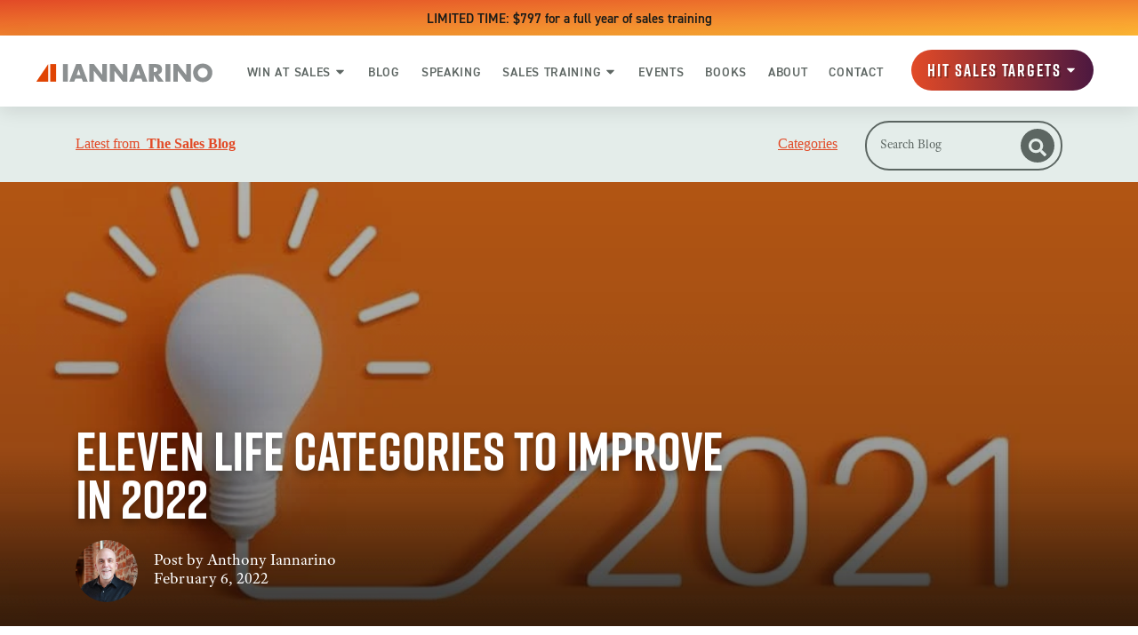

--- FILE ---
content_type: text/html; charset=UTF-8
request_url: https://www.thesalesblog.com/blog/eleven-life-categories-to-improve-in-2021
body_size: 34854
content:
<!doctype html><html lang="en"><head>
        <meta charset="utf-8">
        
        <title>Eleven Life Categories to Improve in 2022 | The Sales Blog</title>
        
        <meta name="description" content="Instead of focusing on only one resolution for the new year, focus on making improvements in these eleven life categories. 1. Health and Physical Wellness, 2. Psych...  ">
        <meta name="robots" content="index, follow, max-image-preview:large, max-snippet:-1, max-video-preview:-1">
        <meta name="twitter:card" content="summary_large_image">
        
        
        

        <!-- Preload Fonts -->
        <link rel="preload" as="font" type="font/woff" href="https://www.thesalesblog.com/hubfs/Fonts/Amatemora.woff" crossorigin>
        <link rel="preload" as="font" type="font/woff" href="https://www.thesalesblog.com/hubfs/Fonts/AdobeTextPro-It.woff" crossorigin>
        <link rel="preload" as="font" type="font/woff" href="https://www.thesalesblog.com/hubfs/Fonts/AdobeTextPro-Bold.woff" crossorigin>
        <link rel="preload" as="font" type="font/woff" href="https://www.thesalesblog.com/hubfs/Fonts/AdobeTextPro-Regular.woff" crossorigin>
        <link rel="preload" as="font" type="font/woff" href="https://www.thesalesblog.com/hubfs/Fonts/din.woff" crossorigin>
        <link rel="preload" as="font" type="font/woff" href="https://www.thesalesblog.com/hubfs/Fonts/Rift.woff" crossorigin>


        <link rel="SHORTCUT ICON" href="https://www.thesalesblog.com/hubfs/favicon.ico">
        <link rel="preload" href="https://maxcdn.bootstrapcdn.com/font-awesome/4.7.0/css/font-awesome.min.css" as="style" onload="this.onload=null;this.rel='stylesheet'">

        

        <noscript><link rel="stylesheet" href="https://maxcdn.bootstrapcdn.com/font-awesome/4.7.0/css/font-awesome.min.css"></noscript>
        
          
        <style>html, body { font-family: sans-serif; background: #fff; } body { opacity: 0; transition-property: opacity; transition-duration: 0.25s; transition-delay: 0.25s; margin: 0; } img, video { max-width: 100%; height: auto; } .btn, .btn-wrapper .cta_button, .btn-wrapper .cta-button, .btn-wrapper input[type="submit"], .btn-wrapper input[type="button"], input[type="submit"], input[type="button"]  {  font-size: 0.0rem; font-weight: ; line-height: 0.0rem;  border-radius: 999px; min-height: 3.111111111111111rem;  text-align: center; padding: 0 1.3888888888888888rem ; border: 2px solid; display: -webkit-inline-box; display: -ms-inline-flexbox; display: inline-flex; -webkit-box-align: center; -ms-flex-align: center; align-items: center; } .sr-padding-zero { padding-top: 0; padding-bottom: 0; } .sr-padding-half { padding-top: 2.7777777777777777rem; padding-bottom: 2.7777777777777777rem; } .sr-padding-full { padding-top: 5.555555555555555rem; padding-bottom: 5.555555555555555rem; } @media(min-width:576px) { .sr-padding-sm-zero { padding-top: 0; padding-bottom: 0; } .sr-padding-sm-half { padding-top: 2.7777777777777777rem; padding-bottom: 2.7777777777777777rem; } .sr-padding-sm-full { padding-top: 5.555555555555555rem; padding-bottom: 5.555555555555555rem; } } @media(min-width:768px) { .sr-padding-md-zero { padding-top: 0; padding-bottom: 0; } .sr-padding-md-half { padding-top: 2.7777777777777777rem; padding-bottom: 2.7777777777777777rem; } .sr-padding-md-full { padding-top: 5.555555555555555rem; padding-bottom: 5.555555555555555rem; } } @media(min-width:992px) { .sr-padding-lg-zero { padding-top: 0; padding-bottom: 0; } .sr-padding-lg-half { padding-top: 2.7777777777777777rem; padding-bottom: 2.7777777777777777rem; } .sr-padding-lg-full { padding-top: 5.555555555555555rem; padding-bottom: 5.555555555555555rem; } } .sr-spacer-25 { padding-top: 1.3888888888888888rem; padding-bottom: 1.3888888888888888rem; } .sr-spacer-top-25 { padding-top: 1.3888888888888888rem; } .sr-spacer-bottom-25 { padding-bottom: 1.3888888888888888rem; } .sr-spacer-50 { padding-top: 2.7777777777777777rem; padding-bottom: 2.7777777777777777rem; } .sr-spacer-top-50 { padding-top: 2.7777777777777777rem; } .sr-spacer-bottom-50 { padding-bottom: 2.7777777777777777rem; } .sr-spacer-75 { padding-top: 4.166666666666667rem; padding-bottom: 4.166666666666667rem; } .sr-spacer-top-75 { padding-top: 4.166666666666667rem; } .sr-spacer-bottom-75 { padding-bottom: 4.166666666666667rem; } .sr-spacer-100 { padding-top: 5.555555555555555rem; padding-bottom: 5.555555555555555rem; } .sr-spacer-top-100 { padding-top: 5.555555555555555rem; } .sr-spacer-bottom-100 { padding-bottom: 5.555555555555555rem; } .sr-row { row-gap: 3.125rem } .sr-multicol-media .sr-valign-top { -webkit-box-align: flex-start; -ms-flex-align: flex-start; align-items: flex-start; } .sr-multicol-media .sr-valign-center { -webkit-box-align: center; -ms-flex-align: center; align-items: center; } .sr-multicol-media .sr-valign-bottom { -webkit-box-align: flex-end; -ms-flex-align: flex-end; align-items: flex-end; } .sr-multicol-media .sr-valign-stretch { -webkit-box-align: stretch; -ms-flex-align: stretch; align-items: stretch; } .navbar-nav { display: -ms-flexbox; display: flex; -ms-flex-direction: column; flex-direction: column; padding-left: 0; margin-bottom: 0; list-style: none; } .nav-link { display: block; } .dropdown-menu { position: absolute; left: 0; z-index: 1000; display: none; text-align: left; list-style: none; } .navbar .container, .navbar .container-fluid, .navbar .container-lg, .navbar .container-md, .navbar .container-sm, .navbar .container-xl { display: -ms-flexbox; display: flex; -ms-flex-wrap: wrap; flex-wrap: wrap; -ms-flex-align: center; align-items: center; -ms-flex-pack: justify; justify-content: space-between } @media (min-width: 1200px) { .navbar-expand-xl>.container, .navbar-expand-xl>.container-fluid, .navbar-expand-xl>.container-lg, .navbar-expand-xl>.container-md, .navbar-expand-xl>.container-sm, .navbar-expand-xl>.container-xl { -ms-flex-wrap: nowrap; flex-wrap: nowrap; } .navbar-expand-xl .navbar-nav { -ms-flex-direction: row; flex-direction: row; } } dl, ol, ul { margin-top: 0; margin-bottom: 1rem; } .container, .container-fluid, .container-lg, .container-md, .container-sm, .container-xl { width: 100%; padding-right: 15px; padding-left: 15px; margin-right: auto; margin-left: auto } @media (min-width:576px) { .container, .container-sm { max-width: 540px } } @media (min-width:768px) { .container, .container-md, .container-sm { max-width: 720px } } @media (min-width:992px) { .container, .container-lg, .container-md, .container-sm { max-width: 960px } } @media (min-width:1200px) { .container, .container-lg, .container-md, .container-sm, .container-xl { max-width: 1140px } } .container-fluid { max-width: 2560px } body > .container-fluid, .sr-tabs-split-screen > .container-fluid, [data-global-resource-path] > div { width: auto; max-width: none; padding: 0; } body > .body-container-wrapper > .body-container.container-fluid { padding: 0; max-width: none; } .container-fluid:before, .container-fluid:after { display: none !important; } .row { display: -ms-flexbox; display: flex; -ms-flex-wrap: wrap; flex-wrap: wrap; margin-right: -15px; margin-left: -15px } .no-gutters { margin-right: 0; margin-left: 0 } .no-gutters > .col, .no-gutters > [class*=col-] { padding-right: 0; padding-left: 0 } .col, .col-1, .col-10, .col-11, .col-12, .col-2, .col-3, .col-4, .col-5, .col-6, .col-7, .col-8, .col-9, .col-auto, .col-lg, .col-lg-1, .col-lg-10, .col-lg-11, .col-lg-12, .col-lg-2, .col-lg-3, .col-lg-4, .col-lg-5, .col-lg-6, .col-lg-7, .col-lg-8, .col-lg-9, .col-lg-auto, .col-md, .col-md-1, .col-md-10, .col-md-11, .col-md-12, .col-md-2, .col-md-3, .col-md-4, .col-md-5, .col-md-6, .col-md-7, .col-md-8, .col-md-9, .col-md-auto, .col-sm, .col-sm-1, .col-sm-10, .col-sm-11, .col-sm-12, .col-sm-2, .col-sm-3, .col-sm-4, .col-sm-5, .col-sm-6, .col-sm-7, .col-sm-8, .col-sm-9, .col-sm-auto, .col-xl, .col-xl-1, .col-xl-10, .col-xl-11, .col-xl-12, .col-xl-2, .col-xl-3, .col-xl-4, .col-xl-5, .col-xl-6, .col-xl-7, .col-xl-8, .col-xl-9, .col-xl-auto { position: relative; width: 100%; padding-right: 15px; padding-left: 15px } .col { -ms-flex-preferred-size: 0; flex-basis: 0; -ms-flex-positive: 1; flex-grow: 1; max-width: 100% } .col-auto { -ms-flex: 0 0 auto; flex: 0 0 auto; width: auto; max-width: 100% } .col-1 { -ms-flex: 0 0 8.333333%; flex: 0 0 8.333333%; max-width: 8.333333% } .col-2 { -ms-flex: 0 0 16.666667%; flex: 0 0 16.666667%; max-width: 16.666667% } .col-3 { -ms-flex: 0 0 25%; flex: 0 0 25%; max-width: 25% } .col-4 { -ms-flex: 0 0 33.333333%; flex: 0 0 33.333333%; max-width: 33.333333% } .col-5 { -ms-flex: 0 0 41.666667%; flex: 0 0 41.666667%; max-width: 41.666667% } .col-6 { -ms-flex: 0 0 50%; flex: 0 0 50%; max-width: 50% } .col-7 { -ms-flex: 0 0 58.333333%; flex: 0 0 58.333333%; max-width: 58.333333% } .col-8 { -ms-flex: 0 0 66.666667%; flex: 0 0 66.666667%; max-width: 66.666667% } .col-9 { -ms-flex: 0 0 75%; flex: 0 0 75%; max-width: 75% } .col-10 { -ms-flex: 0 0 83.333333%; flex: 0 0 83.333333%; max-width: 83.333333% } .col-11 { -ms-flex: 0 0 91.666667%; flex: 0 0 91.666667%; max-width: 91.666667% } .col-12 { -ms-flex: 0 0 100%; flex: 0 0 100%; max-width: 100% } .offset-1 { margin-left: 8.333333% } .offset-2 { margin-left: 16.666667% } .offset-3 { margin-left: 25% } .offset-4 { margin-left: 33.333333% } .offset-5 { margin-left: 41.666667% } .offset-6 { margin-left: 50% } .offset-7 { margin-left: 58.333333% } .offset-8 { margin-left: 66.666667% } .offset-9 { margin-left: 75% } .offset-10 { margin-left: 83.333333% } .offset-11 { margin-left: 91.666667% } .sr-col { order: 99; } .order-first { -ms-flex-order: -1; order: -1 } .order-last { -ms-flex-order: 13; order: 13 } .order-0 { -ms-flex-order: 0; order: 0 } .order-1 { -ms-flex-order: 1; order: 1 } .order-2 { -ms-flex-order: 2; order: 2 } .order-3 { -ms-flex-order: 3; order: 3 } .order-4 { -ms-flex-order: 4; order: 4 } .order-5 { -ms-flex-order: 5; order: 5 } .order-6 { -ms-flex-order: 6; order: 6 } .order-7 { -ms-flex-order: 7; order: 7 } .order-8 { -ms-flex-order: 8; order: 8 } .order-9 { -ms-flex-order: 9; order: 9 } .order-10 { -ms-flex-order: 10; order: 10 } .order-11 { -ms-flex-order: 11; order: 11 } .order-12 { -ms-flex-order: 12; order: 12 } @media (min-width:576px) { .col-sm { -ms-flex-preferred-size: 0; flex-basis: 0; -ms-flex-positive: 1; flex-grow: 1; max-width: 100% } .col-sm-auto { -ms-flex: 0 0 auto; flex: 0 0 auto; width: auto; max-width: 100% } .col-sm-1 { -ms-flex: 0 0 8.333333%; flex: 0 0 8.333333%; max-width: 8.333333% } .col-sm-2 { -ms-flex: 0 0 16.666667%; flex: 0 0 16.666667%; max-width: 16.666667% } .col-sm-3 { -ms-flex: 0 0 25%; flex: 0 0 25%; max-width: 25% } .col-sm-4 { -ms-flex: 0 0 33.333333%; flex: 0 0 33.333333%; max-width: 33.333333% } .col-sm-5 { -ms-flex: 0 0 41.666667%; flex: 0 0 41.666667%; max-width: 41.666667% } .col-sm-6 { -ms-flex: 0 0 50%; flex: 0 0 50%; max-width: 50% } .col-sm-7 { -ms-flex: 0 0 58.333333%; flex: 0 0 58.333333%; max-width: 58.333333% } .col-sm-8 { -ms-flex: 0 0 66.666667%; flex: 0 0 66.666667%; max-width: 66.666667% } .col-sm-9 { -ms-flex: 0 0 75%; flex: 0 0 75%; max-width: 75% } .col-sm-10 { -ms-flex: 0 0 83.333333%; flex: 0 0 83.333333%; max-width: 83.333333% } .col-sm-11 { -ms-flex: 0 0 91.666667%; flex: 0 0 91.666667%; max-width: 91.666667% } .col-sm-12 { -ms-flex: 0 0 100%; flex: 0 0 100%; max-width: 100% } .order-sm-first { -ms-flex-order: -1; order: -1 } .order-sm-last { -ms-flex-order: 13; order: 13 } .order-sm-0 { -ms-flex-order: 0; order: 0 } .order-sm-1 { -ms-flex-order: 1; order: 1 } .order-sm-2 { -ms-flex-order: 2; order: 2 } .order-sm-3 { -ms-flex-order: 3; order: 3 } .order-sm-4 { -ms-flex-order: 4; order: 4 } .order-sm-5 { -ms-flex-order: 5; order: 5 } .order-sm-6 { -ms-flex-order: 6; order: 6 } .order-sm-7 { -ms-flex-order: 7; order: 7 } .order-sm-8 { -ms-flex-order: 8; order: 8 } .order-sm-9 { -ms-flex-order: 9; order: 9 } .order-sm-10 { -ms-flex-order: 10; order: 10 } .order-sm-11 { -ms-flex-order: 11; order: 11 } .order-sm-12 { -ms-flex-order: 12; order: 12 } .offset-sm-0 { margin-left: 0 } .offset-sm-1 { margin-left: 8.333333% } .offset-sm-2 { margin-left: 16.666667% } .offset-sm-3 { margin-left: 25% } .offset-sm-4 { margin-left: 33.333333% } .offset-sm-5 { margin-left: 41.666667% } .offset-sm-6 { margin-left: 50% } .offset-sm-7 { margin-left: 58.333333% } .offset-sm-8 { margin-left: 66.666667% } .offset-sm-9 { margin-left: 75% } .offset-sm-10 { margin-left: 83.333333% } .offset-sm-11 { margin-left: 91.666667% } } @media (min-width:768px) { .col-md { -ms-flex-preferred-size: 0; flex-basis: 0; -ms-flex-positive: 1; flex-grow: 1; max-width: 100% } .col-md-auto { -ms-flex: 0 0 auto; flex: 0 0 auto; width: auto; max-width: 100% } .col-md-1 { -ms-flex: 0 0 8.333333%; flex: 0 0 8.333333%; max-width: 8.333333% } .col-md-2 { -ms-flex: 0 0 16.666667%; flex: 0 0 16.666667%; max-width: 16.666667% } .col-md-3 { -ms-flex: 0 0 25%; flex: 0 0 25%; max-width: 25% } .col-md-4 { -ms-flex: 0 0 33.333333%; flex: 0 0 33.333333%; max-width: 33.333333% } .col-md-5 { -ms-flex: 0 0 41.666667%; flex: 0 0 41.666667%; max-width: 41.666667% } .col-md-6 { -ms-flex: 0 0 50%; flex: 0 0 50%; max-width: 50% } .col-md-7 { -ms-flex: 0 0 58.333333%; flex: 0 0 58.333333%; max-width: 58.333333% } .col-md-8 { -ms-flex: 0 0 66.666667%; flex: 0 0 66.666667%; max-width: 66.666667% } .col-md-9 { -ms-flex: 0 0 75%; flex: 0 0 75%; max-width: 75% } .col-md-10 { -ms-flex: 0 0 83.333333%; flex: 0 0 83.333333%; max-width: 83.333333% } .col-md-11 { -ms-flex: 0 0 91.666667%; flex: 0 0 91.666667%; max-width: 91.666667% } .col-md-12 { -ms-flex: 0 0 100%; flex: 0 0 100%; max-width: 100% } .order-md-first { -ms-flex-order: -1; order: -1 } .order-md-last { -ms-flex-order: 13; order: 13 } .order-md-0 { -ms-flex-order: 0; order: 0 } .order-md-1 { -ms-flex-order: 1; order: 1 } .order-md-2 { -ms-flex-order: 2; order: 2 } .order-md-3 { -ms-flex-order: 3; order: 3 } .order-md-4 { -ms-flex-order: 4; order: 4 } .order-md-5 { -ms-flex-order: 5; order: 5 } .order-md-6 { -ms-flex-order: 6; order: 6 } .order-md-7 { -ms-flex-order: 7; order: 7 } .order-md-8 { -ms-flex-order: 8; order: 8 } .order-md-9 { -ms-flex-order: 9; order: 9 } .order-md-10 { -ms-flex-order: 10; order: 10 } .order-md-11 { -ms-flex-order: 11; order: 11 } .order-md-12 { -ms-flex-order: 12; order: 12 } .offset-md-0 { margin-left: 0 } .offset-md-1 { margin-left: 8.333333% } .offset-md-2 { margin-left: 16.666667% } .offset-md-3 { margin-left: 25% } .offset-md-4 { margin-left: 33.333333% } .offset-md-5 { margin-left: 41.666667% } .offset-md-6 { margin-left: 50% } .offset-md-7 { margin-left: 58.333333% } .offset-md-8 { margin-left: 66.666667% } .offset-md-9 { margin-left: 75% } .offset-md-10 { margin-left: 83.333333% } .offset-md-11 { margin-left: 91.666667% } } @media (min-width:992px) { .col-lg { -ms-flex-preferred-size: 0; flex-basis: 0; -ms-flex-positive: 1; flex-grow: 1; max-width: 100% } .col-lg-auto { -ms-flex: 0 0 auto; flex: 0 0 auto; width: auto; max-width: 100% } .col-lg-1 { -ms-flex: 0 0 8.333333%; flex: 0 0 8.333333%; max-width: 8.333333% } .col-lg-2 { -ms-flex: 0 0 16.666667%; flex: 0 0 16.666667%; max-width: 16.666667% } .col-lg-3 { -ms-flex: 0 0 25%; flex: 0 0 25%; max-width: 25% } .col-lg-4 { -ms-flex: 0 0 33.333333%; flex: 0 0 33.333333%; max-width: 33.333333% } .col-lg-5 { -ms-flex: 0 0 41.666667%; flex: 0 0 41.666667%; max-width: 41.666667% } .col-lg-6 { -ms-flex: 0 0 50%; flex: 0 0 50%; max-width: 50% } .col-lg-7 { -ms-flex: 0 0 58.333333%; flex: 0 0 58.333333%; max-width: 58.333333% } .col-lg-8 { -ms-flex: 0 0 66.666667%; flex: 0 0 66.666667%; max-width: 66.666667% } .col-lg-9 { -ms-flex: 0 0 75%; flex: 0 0 75%; max-width: 75% } .col-lg-10 { -ms-flex: 0 0 83.333333%; flex: 0 0 83.333333%; max-width: 83.333333% } .col-lg-11 { -ms-flex: 0 0 91.666667%; flex: 0 0 91.666667%; max-width: 91.666667% } .col-lg-12 { -ms-flex: 0 0 100%; flex: 0 0 100%; max-width: 100% } .order-lg-first { -ms-flex-order: -1; order: -1 } .order-lg-last { -ms-flex-order: 13; order: 13 } .order-lg-0 { -ms-flex-order: 0; order: 0 } .order-lg-1 { -ms-flex-order: 1; order: 1 } .order-lg-2 { -ms-flex-order: 2; order: 2 } .order-lg-3 { -ms-flex-order: 3; order: 3 } .order-lg-4 { -ms-flex-order: 4; order: 4 } .order-lg-5 { -ms-flex-order: 5; order: 5 } .order-lg-6 { -ms-flex-order: 6; order: 6 } .order-lg-7 { -ms-flex-order: 7; order: 7 } .order-lg-8 { -ms-flex-order: 8; order: 8 } .order-lg-9 { -ms-flex-order: 9; order: 9 } .order-lg-10 { -ms-flex-order: 10; order: 10 } .order-lg-11 { -ms-flex-order: 11; order: 11 } .order-lg-12 { -ms-flex-order: 12; order: 12 } .offset-lg-0 { margin-left: 0 } .offset-lg-1 { margin-left: 8.333333% } .offset-lg-2 { margin-left: 16.666667% } .offset-lg-3 { margin-left: 25% } .offset-lg-4 { margin-left: 33.333333% } .offset-lg-5 { margin-left: 41.666667% } .offset-lg-6 { margin-left: 50% } .offset-lg-7 { margin-left: 58.333333% } .offset-lg-8 { margin-left: 66.666667% } .offset-lg-9 { margin-left: 75% } .offset-lg-10 { margin-left: 83.333333% } .offset-lg-11 { margin-left: 91.666667% } } @media (min-width:1200px) { .col-xl { -ms-flex-preferred-size: 0; flex-basis: 0; -ms-flex-positive: 1; flex-grow: 1; max-width: 100% } .col-xl-auto { -ms-flex: 0 0 auto; flex: 0 0 auto; width: auto; max-width: 100% } .col-xl-1 { -ms-flex: 0 0 8.333333%; flex: 0 0 8.333333%; max-width: 8.333333% } .col-xl-2 { -ms-flex: 0 0 16.666667%; flex: 0 0 16.666667%; max-width: 16.666667% } .col-xl-3 { -ms-flex: 0 0 25%; flex: 0 0 25%; max-width: 25% } .col-xl-4 { -ms-flex: 0 0 33.333333%; flex: 0 0 33.333333%; max-width: 33.333333% } .col-xl-5 { -ms-flex: 0 0 41.666667%; flex: 0 0 41.666667%; max-width: 41.666667% } .col-xl-6 { -ms-flex: 0 0 50%; flex: 0 0 50%; max-width: 50% } .col-xl-7 { -ms-flex: 0 0 58.333333%; flex: 0 0 58.333333%; max-width: 58.333333% } .col-xl-8 { -ms-flex: 0 0 66.666667%; flex: 0 0 66.666667%; max-width: 66.666667% } .col-xl-9 { -ms-flex: 0 0 75%; flex: 0 0 75%; max-width: 75% } .col-xl-10 { -ms-flex: 0 0 83.333333%; flex: 0 0 83.333333%; max-width: 83.333333% } .col-xl-11 { -ms-flex: 0 0 91.666667%; flex: 0 0 91.666667%; max-width: 91.666667% } .col-xl-12 { -ms-flex: 0 0 100%; flex: 0 0 100%; max-width: 100% } .order-xl-first { -ms-flex-order: -1; order: -1 } .order-xl-last { -ms-flex-order: 13; order: 13 } .order-xl-0 { -ms-flex-order: 0; order: 0 } .order-xl-1 { -ms-flex-order: 1; order: 1 } .order-xl-2 { -ms-flex-order: 2; order: 2 } .order-xl-3 { -ms-flex-order: 3; order: 3 } .order-xl-4 { -ms-flex-order: 4; order: 4 } .order-xl-5 { -ms-flex-order: 5; order: 5 } .order-xl-6 { -ms-flex-order: 6; order: 6 } .order-xl-7 { -ms-flex-order: 7; order: 7 } .order-xl-8 { -ms-flex-order: 8; order: 8 } .order-xl-9 { -ms-flex-order: 9; order: 9 } .order-xl-10 { -ms-flex-order: 10; order: 10 } .order-xl-11 { -ms-flex-order: 11; order: 11 } .order-xl-12 { -ms-flex-order: 12; order: 12 } .offset-xl-0 { margin-left: 0 } .offset-xl-1 { margin-left: 8.333333% } .offset-xl-2 { margin-left: 16.666667% } .offset-xl-3 { margin-left: 25% } .offset-xl-4 { margin-left: 33.333333% } .offset-xl-5 { margin-left: 41.666667% } .offset-xl-6 { margin-left: 50% } .offset-xl-7 { margin-left: 58.333333% } .offset-xl-8 { margin-left: 66.666667% } .offset-xl-9 { margin-left: 75% } .offset-xl-10 { margin-left: 83.333333% } .offset-xl-11 { margin-left: 91.666667% } } .m-auto { margin: auto !important } .mt-auto, .my-auto { margin-top: auto !important } .mr-auto, .mx-auto { margin-right: auto !important } .mb-auto, .my-auto { margin-bottom: auto !important } .ml-auto, .mx-auto { margin-left: auto !important } .cta-group { gap: 1rem ; display: flex; flex-wrap: wrap; align-items: center;} .sr-valign-stretch .content-wrapper{display:flex;flex-direction:column} .sr-valign-stretch .cta-group { width: 100%; align-self: flex-end; margin-top: auto; } .text-left .cta-group{-webkit-box-pack:start!important;-ms-flex-pack:start!important;justify-content:flex-start!important}.text-right .cta-group{-webkit-box-pack:end!important;-ms-flex-pack:end!important;justify-content:flex-end!important}.text-center .cta-group{-webkit-box-pack:center!important;-ms-flex-pack:center!important;justify-content:center!important}@media (min-width:576px){.text-sm-left .cta-group{-webkit-box-pack:start!important;-ms-flex-pack:start!important;justify-content:flex-start!important}.text-sm-right .cta-group{-webkit-box-pack:end!important;-ms-flex-pack:end!important;justify-content:flex-end!important}.text-sm-center .cta-group{-webkit-box-pack:center!important;-ms-flex-pack:center!important;justify-content:center!important}}@media (min-width:768px){.text-md-left .cta-group{-webkit-box-pack:start!important;-ms-flex-pack:start!important;justify-content:flex-start!important}.text-md-right .cta-group{-webkit-box-pack:end!important;-ms-flex-pack:end!important;justify-content:flex-end!important}.text-md-center .cta-group{-webkit-box-pack:center!important;-ms-flex-pack:center!important;justify-content:center!important}}@media (min-width:992px){.text-lg-left .cta-group{-webkit-box-pack:start!important;-ms-flex-pack:start!important;justify-content:flex-start!important}.text-lg-right .cta-group{-webkit-box-pack:end!important;-ms-flex-pack:end!important;justify-content:flex-end!important}.text-lg-center .cta-group{-webkit-box-pack:center!important;-ms-flex-pack:center!important;justify-content:center!important}}@media (min-width:1200px){.text-xl-left .cta-group{-webkit-box-pack:start!important;-ms-flex-pack:start!important;justify-content:flex-start!important}.text-xl-right .cta-group{-webkit-box-pack:end!important;-ms-flex-pack:end!important;justify-content:flex-end!important}.text-xl-center .cta-group{-webkit-box-pack:center!important;-ms-flex-pack:center!important;justify-content:center!important}}.text-justify{text-align:justify!important}.text-left{text-align:left!important}.text-right{text-align:right!important}.text-center{text-align:center!important}@media (min-width:576px){.text-sm-left{text-align:left!important}.text-sm-right{text-align:right!important}.text-sm-center{text-align:center!important}}@media (min-width:768px){.text-md-left{text-align:left!important}.text-md-right{text-align:right!important}.text-md-center{text-align:center!important}}@media (min-width:992px){.text-lg-left{text-align:left!important}.text-lg-right{text-align:right!important}.text-lg-center{text-align:center!important}}@media (min-width:1200px){.text-xl-left{text-align:left!important}.text-xl-right{text-align:right!important}.text-xl-center{text-align:center!important}} .d-none { display: none !important } .d-inline { display: inline !important } .d-inline-block { display: inline-block !important } .d-block { display: block !important } .d-flex { display: -ms-flexbox !important; display: flex !important } .d-inline-flex { display: -ms-inline-flexbox !important; display: inline-flex !important } @media (min-width:576px) { .d-sm-none { display: none !important } .d-sm-inline { display: inline !important } .d-sm-inline-block { display: inline-block !important } .d-sm-block { display: block !important } .d-sm-table { display: table !important } .d-sm-table-row { display: table-row !important } .d-sm-table-cell { display: table-cell !important } .d-sm-flex { display: -ms-flexbox !important; display: flex !important } .d-sm-inline-flex { display: -ms-inline-flexbox !important; display: inline-flex !important } } @media (min-width:768px) { .d-md-none { display: none !important } .d-md-inline { display: inline !important } .d-md-inline-block { display: inline-block !important } .d-md-block { display: block !important } .d-md-flex { display: -ms-flexbox !important; display: flex !important } .d-md-inline-flex { display: -ms-inline-flexbox !important; display: inline-flex !important } } @media (min-width:992px) { .d-lg-none { display: none !important } .d-lg-inline { display: inline !important } .d-lg-inline-block { display: inline-block !important } .d-lg-block { display: block !important } .d-lg-table { display: table !important } .d-lg-table-row { display: table-row !important } .d-lg-table-cell { display: table-cell !important } .d-lg-flex { display: -ms-flexbox !important; display: flex !important } .d-lg-inline-flex { display: -ms-inline-flexbox !important; display: inline-flex !important } } @media (min-width:1200px) { .d-xl-none { display: none !important } .d-xl-inline { display: inline !important } .d-xl-inline-block { display: inline-block !important } .d-xl-block { display: block !important } .d-xl-table { display: table !important } .d-xl-table-row { display: table-row !important } .d-xl-table-cell { display: table-cell !important } .d-xl-flex { display: -ms-flexbox !important; display: flex !important } .d-xl-inline-flex { display: -ms-inline-flexbox !important; display: inline-flex !important } } .flex-row { -ms-flex-direction: row !important; flex-direction: row !important } .flex-column { -ms-flex-direction: column !important; flex-direction: column !important } .flex-row-reverse { -ms-flex-direction: row-reverse !important; flex-direction: row-reverse !important } .flex-column-reverse { -ms-flex-direction: column-reverse !important; flex-direction: column-reverse !important } .flex-wrap { -ms-flex-wrap: wrap !important; flex-wrap: wrap !important } .flex-nowrap { -ms-flex-wrap: nowrap !important; flex-wrap: nowrap !important } .flex-wrap-reverse { -ms-flex-wrap: wrap-reverse !important; flex-wrap: wrap-reverse !important } .justify-content-start { -ms-flex-pack: start !important; justify-content: flex-start !important } .justify-content-end { -ms-flex-pack: end !important; justify-content: flex-end !important } .justify-content-center { -ms-flex-pack: center !important; justify-content: center !important } .justify-content-between { -ms-flex-pack: justify !important; justify-content: space-between !important } .justify-content-around { -ms-flex-pack: distribute !important; justify-content: space-around !important } .align-items-start { -ms-flex-align: start !important; align-items: flex-start !important } .align-items-end { -ms-flex-align: end !important; align-items: flex-end !important } .align-items-center { -ms-flex-align: center !important; align-items: center !important } .align-items-baseline { -ms-flex-align: baseline !important; align-items: baseline !important } .align-items-stretch { -ms-flex-align: stretch !important; align-items: stretch !important } .align-content-start { -ms-flex-line-pack: start !important; align-content: flex-start !important } .align-content-end { -ms-flex-line-pack: end !important; align-content: flex-end !important } .align-content-center { -ms-flex-line-pack: center !important; align-content: center !important } .align-content-between { -ms-flex-line-pack: justify !important; align-content: space-between !important } .align-content-around { -ms-flex-line-pack: distribute !important; align-content: space-around !important } .align-content-stretch { -ms-flex-line-pack: stretch !important; align-content: stretch !important } @media (min-width:576px) { .flex-sm-row { -ms-flex-direction: row !important; flex-direction: row !important } .flex-sm-column { -ms-flex-direction: column !important; flex-direction: column !important } .flex-sm-row-reverse { -ms-flex-direction: row-reverse !important; flex-direction: row-reverse !important } .flex-sm-column-reverse { -ms-flex-direction: column-reverse !important; flex-direction: column-reverse !important } .flex-sm-wrap { -ms-flex-wrap: wrap !important; flex-wrap: wrap !important } .flex-sm-nowrap { -ms-flex-wrap: nowrap !important; flex-wrap: nowrap !important } .flex-sm-wrap-reverse { -ms-flex-wrap: wrap-reverse !important; flex-wrap: wrap-reverse !important } .justify-content-sm-start { -ms-flex-pack: start !important; justify-content: flex-start !important } .justify-content-sm-end { -ms-flex-pack: end !important; justify-content: flex-end !important } .justify-content-sm-center { -ms-flex-pack: center !important; justify-content: center !important } .justify-content-sm-between { -ms-flex-pack: justify !important; justify-content: space-between !important } .justify-content-sm-around { -ms-flex-pack: distribute !important; justify-content: space-around !important } .align-items-sm-start { -ms-flex-align: start !important; align-items: flex-start !important } .align-items-sm-end { -ms-flex-align: end !important; align-items: flex-end !important } .align-items-sm-center { -ms-flex-align: center !important; align-items: center !important } .align-items-sm-baseline { -ms-flex-align: baseline !important; align-items: baseline !important } .align-items-sm-stretch { -ms-flex-align: stretch !important; align-items: stretch !important } .align-content-sm-start { -ms-flex-line-pack: start !important; align-content: flex-start !important } .align-content-sm-end { -ms-flex-line-pack: end !important; align-content: flex-end !important } .align-content-sm-center { -ms-flex-line-pack: center !important; align-content: center !important } .align-content-sm-between { -ms-flex-line-pack: justify !important; align-content: space-between !important } .align-content-sm-around { -ms-flex-line-pack: distribute !important; align-content: space-around !important } .align-content-sm-stretch { -ms-flex-line-pack: stretch !important; align-content: stretch !important } } @media (min-width:768px) { .flex-md-row { -ms-flex-direction: row !important; flex-direction: row !important } .flex-md-column { -ms-flex-direction: column !important; flex-direction: column !important } .flex-md-row-reverse { -ms-flex-direction: row-reverse !important; flex-direction: row-reverse !important } .flex-md-column-reverse { -ms-flex-direction: column-reverse !important; flex-direction: column-reverse !important } .flex-md-wrap { -ms-flex-wrap: wrap !important; flex-wrap: wrap !important } .flex-md-nowrap { -ms-flex-wrap: nowrap !important; flex-wrap: nowrap !important } .flex-md-wrap-reverse { -ms-flex-wrap: wrap-reverse !important; flex-wrap: wrap-reverse !important } .justify-content-md-start { -ms-flex-pack: start !important; justify-content: flex-start !important } .justify-content-md-end { -ms-flex-pack: end !important; justify-content: flex-end !important } .justify-content-md-center { -ms-flex-pack: center !important; justify-content: center !important } .justify-content-md-between { -ms-flex-pack: justify !important; justify-content: space-between !important } .justify-content-md-around { -ms-flex-pack: distribute !important; justify-content: space-around !important } .align-items-md-start { -ms-flex-align: start !important; align-items: flex-start !important } .align-items-md-end { -ms-flex-align: end !important; align-items: flex-end !important } .align-items-md-center { -ms-flex-align: center !important; align-items: center !important } .align-items-md-baseline { -ms-flex-align: baseline !important; align-items: baseline !important } .align-items-md-stretch { -ms-flex-align: stretch !important; align-items: stretch !important } .align-content-md-start { -ms-flex-line-pack: start !important; align-content: flex-start !important } .align-content-md-end { -ms-flex-line-pack: end !important; align-content: flex-end !important } .align-content-md-center { -ms-flex-line-pack: center !important; align-content: center !important } .align-content-md-between { -ms-flex-line-pack: justify !important; align-content: space-between !important } .align-content-md-around { -ms-flex-line-pack: distribute !important; align-content: space-around !important } .align-content-md-stretch { -ms-flex-line-pack: stretch !important; align-content: stretch !important } } @media (min-width:992px) { .flex-lg-row { -ms-flex-direction: row !important; flex-direction: row !important } .flex-lg-column { -ms-flex-direction: column !important; flex-direction: column !important } .flex-lg-row-reverse { -ms-flex-direction: row-reverse !important; flex-direction: row-reverse !important } .flex-lg-column-reverse { -ms-flex-direction: column-reverse !important; flex-direction: column-reverse !important } .flex-lg-wrap { -ms-flex-wrap: wrap !important; flex-wrap: wrap !important } .flex-lg-nowrap { -ms-flex-wrap: nowrap !important; flex-wrap: nowrap !important } .flex-lg-wrap-reverse { -ms-flex-wrap: wrap-reverse !important; flex-wrap: wrap-reverse !important } .justify-content-lg-start { -ms-flex-pack: start !important; justify-content: flex-start !important } .justify-content-lg-end { -ms-flex-pack: end !important; justify-content: flex-end !important } .justify-content-lg-center { -ms-flex-pack: center !important; justify-content: center !important } .justify-content-lg-between { -ms-flex-pack: justify !important; justify-content: space-between !important } .justify-content-lg-around { -ms-flex-pack: distribute !important; justify-content: space-around !important } .align-items-lg-start { -ms-flex-align: start !important; align-items: flex-start !important } .align-items-lg-end { -ms-flex-align: end !important; align-items: flex-end !important } .align-items-lg-center { -ms-flex-align: center !important; align-items: center !important } .align-items-lg-baseline { -ms-flex-align: baseline !important; align-items: baseline !important } .align-items-lg-stretch { -ms-flex-align: stretch !important; align-items: stretch !important } .align-content-lg-start { -ms-flex-line-pack: start !important; align-content: flex-start !important } .align-content-lg-end { -ms-flex-line-pack: end !important; align-content: flex-end !important } .align-content-lg-center { -ms-flex-line-pack: center !important; align-content: center !important } .align-content-lg-between { -ms-flex-line-pack: justify !important; align-content: space-between !important } .align-content-lg-around { -ms-flex-line-pack: distribute !important; align-content: space-around !important } .align-content-lg-stretch { -ms-flex-line-pack: stretch !important; align-content: stretch !important } } @media (min-width:1200px) { .flex-xl-row { -ms-flex-direction: row !important; flex-direction: row !important } .flex-xl-column { -ms-flex-direction: column !important; flex-direction: column !important } .flex-xl-row-reverse { -ms-flex-direction: row-reverse !important; flex-direction: row-reverse !important } .flex-xl-column-reverse { -ms-flex-direction: column-reverse !important; flex-direction: column-reverse !important } .flex-xl-wrap { -ms-flex-wrap: wrap !important; flex-wrap: wrap !important } .flex-xl-nowrap { -ms-flex-wrap: nowrap !important; flex-wrap: nowrap !important } .flex-xl-wrap-reverse { -ms-flex-wrap: wrap-reverse !important; flex-wrap: wrap-reverse !important } .justify-content-xl-start { -ms-flex-pack: start !important; justify-content: flex-start !important } .justify-content-xl-end { -ms-flex-pack: end !important; justify-content: flex-end !important } .justify-content-xl-center { -ms-flex-pack: center !important; justify-content: center !important } .justify-content-xl-between { -ms-flex-pack: justify !important; justify-content: space-between !important } .justify-content-xl-around { -ms-flex-pack: distribute !important; justify-content: space-around !important } .align-items-xl-start { -ms-flex-align: start !important; align-items: flex-start !important } .align-items-xl-end { -ms-flex-align: end !important; align-items: flex-end !important } .align-items-xl-center { -ms-flex-align: center !important; align-items: center !important } .align-items-xl-baseline { -ms-flex-align: baseline !important; align-items: baseline !important } .align-items-xl-stretch { -ms-flex-align: stretch !important; align-items: stretch !important } .align-content-xl-start { -ms-flex-line-pack: start !important; align-content: flex-start !important } .align-content-xl-end { -ms-flex-line-pack: end !important; align-content: flex-end !important } .align-content-xl-center { -ms-flex-line-pack: center !important; align-content: center !important } .align-content-xl-between { -ms-flex-line-pack: justify !important; align-content: space-between !important } .align-content-xl-around { -ms-flex-line-pack: distribute !important; align-content: space-around !important } .align-content-xl-stretch { -ms-flex-line-pack: stretch !important; align-content: stretch !important } }
        </style>

        <style>.tsb-hero-01 .image-wrapper{bottom:0;left:0;max-width:35%;position:absolute}.tsb-hero-01 .content-wrapper{position:relative}.tsb-hero-01 .logos{opacity:.4;position:relative;z-index:1}.tsb-hero-01:after{background:linear-gradient(180deg,transparent,#000);bottom:0;content:"";height:200px;left:0;position:absolute;width:100%}.tsb-hero-01 .glide__slides{align-items:center}.tsb-hero-01 .glide__slide{text-align:center}@media (min-width:768px){.tsb-hero-01 .content-wrapper{margin-left:auto;max-width:50%}}.header__container{position:relative;background:#fff;box-shadow:0 5px 20px rgba(0,0,0,.1)}.header__wrapper{align-items:center;display:flex;margin:0 auto}.header_wrapper{padding:.75rem 1rem}@media (min-width:1200px){.header_wrapper{padding:.8889rem 1.5rem}}@media (min-width:1440px){.header_wrapper{padding:.8889rem 2.5rem}}.header__container--left .header__wrapper--bottom{justify-content:space-between}.header__container--left .nav__menu-col{margin-left:auto;text-align:right}@media (min-width:1201px){.header__container--left .nav__menu-col{flex:1 0 0}}.header__logo img{height:auto;max-width:100%}.nav__menu-container--mobile{display:none}.nav__menu--mobile{display:none;position:absolute;right:0;top:100%;width:100%;z-index:99;background:#fff;max-height:calc(100vh - 115px);overflow-y:scroll}@media (max-width:1200px){.nav__menu--desktop{display:none}.nav__menu-container--mobile{display:block}}.nav__menu-item{display:inline-flex;position:relative}.button-link{background:#aab3b0;border-radius:100px;padding:0!important;color:#fff;margin-left:2rem}.button-link>a{font-size:1.2rem;padding:.75rem 0 .75rem 1rem;color:#fff}.button-link g{fill:#fff}.button-link button{padding-right:.7rem!important}.nav__menu-item--depth-1{padding:0 1rem;margin-bottom:0}@media (max-width:1200px){.button-link button{padding-right:30px!important}.button-link{margin-left:0}.button-link>a{padding:1rem .65rem}.nav__menu-item--depth-1{padding:0}}.nav__menu-submenu{background:#fff;display:none;right:-1px;position:absolute;text-align:left;top:100%;width:100vw;max-width:max-content;min-width:12rem;z-index:99;box-shadow:0 20px 75px rgba(0,0,0,.33);padding:1.2rem 3rem 1.2rem 1.2rem;border-radius:10px;overflow:hidden}.nav__menu-item--depth-1:last-child>.nav__menu-submenu{left:auto;right:0}@media (max-width:1460px){.nav__menu-link{font-size:.9rem}.nav__menu-item--depth-1{padding:0 .5rem}.nav__menu-link{font-size:.75rem}}@media (max-width:1260px){.nav__menu-item--depth-1{padding:0 .25rem}.nav__menu-link{letter-spacing:0}}@media (max-width:1100px){.nav__menu-item--depth-1{padding:0 .65rem}.nav__menu-link{font-size:.65rem}}@media (max-width:1200px){.nav__menu-item{display:block;text-align:left;width:100%}.nav__menu-link{display:block;padding:.7rem 1rem;font-size:1rem;width:100%}.nav__menu-item--has-submenu .nav__menu-link{width:100%}}.nav__menu-submenu .nav__menu-item{background-color:inherit;width:100%;margin-bottom:0;display:block}.nav__menu-submenu .nav__menu-link{display:inline-flex;padding:12px 0}.nav__menu-submenu .nav__menu-item:not(:last-child){padding-bottom:.7rem}@media (max-width:1200px){.nav__menu-submenu{max-width:none;filter:none;padding-left:2rem}.nav__menu-wrapper{padding:1rem 0 0}}@media (max-width:1200px){.nav__menu-submenu{border:none;position:static;width:100%}}.nav__menu-child-toggle svg{height:15px;margin-left:.35rem;width:15px}.nav__menu-toggle{display:none}.nav__menu-toggle svg{height:30px;width:30px}.nav__menu-submenu.cta-dd{padding:0;min-width:30rem;border-top:10px solid transparent;background:transparent;}.cta-dd::-webkit-scrollbar{display:none}.cta-dd{-ms-overflow-style:none;scrollbar-width:none}@media (max-width:1200px){.button-link{background:none;color:#171a19}.button-link>a,.button-link g{color:#171a19}.button-link g{fill:#171a19}.nav__menu-submenu.cta-dd{min-width:0}.nav__menu-child-toggle{border:0;padding:10px 30px;position:absolute;right:0;top:0;width:100%;display:flex;justify-content:flex-end}.nav__menu-child-toggle svg{margin-left:0}.nav__menu-toggle--show{display:block}}.cta-image{overflow:hidden;width:534px;height:390PX;border-top-left-radius:10px;background:#fff}.cta-image img{width:100%;height:100%;object-fit:cover}.cta-image img.visible{display:block}[data-index]{position:relative;background:linear-gradient(90deg,#e24a27,#e24a27);border-bottom:1px solid #c7310e;flex:1;display:flex;flex-direction:column;justify-content:center}.overlay-cta,.overlay-cta a{position:absolute;width:100%;height:100%;color:transparent;opacity:0;top:0;left:0}.cta-menu div{width:32px;display:inline-block;margin-right:1rem;margin-bottom:1rem}html{scroll-behavior:smooth;scroll-padding:128px}body{line-height:1.5}[data-global-resource-path="sr/templates/partials/site_header.html"]{position:sticky;top:0;z-index:999}.show-for-sr{border:0!important;clip:rect(0,0,0,0)!important;height:1px!important;overflow:hidden!important;padding:0!important;position:absolute!important;white-space:nowrap!important;width:1px!important}.cta-button svg,.cta-button svg g{fill:currentColor}.no-button{background:0;border:0;border-radius:0;color:initial;font-family:inherit;font-size:inherit;font-style:inherit;font-weight:inherit;letter-spacing:inherit;line-height:inherit;margin-bottom:0;padding:0;text-align:left;text-decoration:none}.no-list{list-style:none;margin:0;padding-left:0}button{align-items:center;display:inline-flex;text-align:center;white-space:normal}.btn-wrapper.btn-secondary-wrapper .cta-button{background-image:linear-gradient(90deg,var(--warning),var(--primary) 50%);border:0}.btn-wrapper.btn-outline-primary-wrapper .cta-button{text-shadow:none}.btn-wrapper.btn-outline-secondary-wrapper .cta-button{color:var(--warning)!important;border-color:var(--warning)!important;background-image:-webkit-gradient(linear,left top,right top,color-stop(50%,var(--warning)),to(var(--primary)));background-image:-o-linear-gradient(left,var(--warning) 50%,var(--primary) 100%);background-image:linear-gradient(90deg,var(--warning) 50%,var(--primary));-webkit-background-clip:text;-webkit-text-fill-color:transparent;text-shadow:none}.sr-row{row-gap:3.125rem}.button_icon svg{height:.75em}.container.container-xxl{max-width:1440px}button{-webkit-appearance:none;-moz-appearance:none;appearance:none}.author-title{font-family:Din,ui-sans-serif,system-ui,-apple-system,BlinkMacSystemFont,Segoe UI,Roboto,Helvetica Neue,Arial,Noto Sans,sans-serif,Apple Color Emoji,Segoe UI Emoji,Segoe UI Symbol,Noto Color Emoji}.row-fluid{width:100%;*zoom:1}.row-fluid:before,.row-fluid:after{display:table;content:""}.row-fluid:after{clear:both}.row-fluid [class*="span"]{display:block;float:left;width:100%;margin-left:2.127659574%;*margin-left:2.0744680846382977%;-webkit-box-sizing:border-box;-moz-box-sizing:border-box;-ms-box-sizing:border-box;box-sizing:border-box}.row-fluid [class*="span"]:first-child{margin-left:0}.row-fluid .span12{width:99.99999998999999%;*width:99.94680850063828%}.container-fluid{*zoom:1}.container-fluid:before,.container-fluid:after{display:table;content:""}.container-fluid:after{clear:both}@media (max-width:767px){.row-fluid{width:100%}.row-fluid [class*="span"]{display:block;float:none;width:auto;margin-left:0}}@media (min-width:768px) and (max-width:1139px){.row-fluid{width:100%;*zoom:1}.row-fluid:before,.row-fluid:after{display:table;content:""}.row-fluid:after{clear:both}.row-fluid [class*="span"]{display:block;float:left;width:100%;margin-left:2.762430939%;*margin-left:2.709239449638298%;-webkit-box-sizing:border-box;-moz-box-sizing:border-box;-ms-box-sizing:border-box;box-sizing:border-box}.row-fluid [class*="span"]:first-child{margin-left:0}.row-fluid .span12{width:99.999999993%;*width:99.9468085036383%}}@media (min-width:1280px){.row-fluid{width:100%;*zoom:1}.row-fluid:before,.row-fluid:after{display:table;content:""}.row-fluid:after{clear:both}.row-fluid [class*="span"]{display:block;float:left;width:100%;margin-left:2.564102564%;*margin-left:2.510911074638298%;-webkit-box-sizing:border-box;-moz-box-sizing:border-box;-ms-box-sizing:border-box;box-sizing:border-box}.row-fluid [class*="span"]:first-child{margin-left:0}.row-fluid .span12{width:100%;*width:99.94680851063829%}}:root{--primary:#e24a27;--secondary:#1b2a38;--tertiary:#232031;--success:#28a745;--info:#4c1840;--warning:#ffb833;--danger:#d1d1d1;--light:#f4f6f6;--dark:#1b2a38;--gray:#939997;--white:#fff;--black:#000;--borders:#e5e7ea;--body_bg:#fff;--body_color:#5e6663;--link_color:#171a19;--link_hover_color:#e24a27}.btn-wrapper .cta-button{animation-timing-function:ease-in-out;font-size:1.3333333333333333rem;line-height:1.3333333333333333rem;border-radius:999px;min-height:3.111111111111111rem;text-align:center;padding:0 1.3888888888888888rem;border:2px solid;display:-webkit-inline-box;display:-ms-inline-flexbox;display:inline-flex;-webkit-box-align:center;-ms-flex-align:center;align-items:center}.cta-group .btn-wrapper{display:inline-block}.cta-group.btn-wrap .btn-wrapper{width:100%}.button_icon svg{display:block;fill:inherit;height:1em}body{line-height:1.2777777777777777rem;font-size:1rem;color:#5e6663;background-color:#fff;margin:0}.container,.container-fluid{width:100%;padding-right:15px;padding-left:15px;margin-right:auto;margin-left:auto}@media (min-width:576px){.container{max-width:540px}}@media (min-width:768px){.container{max-width:720px}}@media (min-width:992px){.container{max-width:960px}}@media (min-width:1200px){.container{max-width:1140px}}@media screen and (min-width:2560px){.container{max-width:1320px}}h1{font-size:2.2222222222222223rem;margin-bottom:1.1111111111111112rem;line-height:2.7777777777777777rem}.h2{font-size:1.7777777777777777rem;margin-bottom:.8888888888888888rem;line-height:2.2222222222222223rem}h3{font-size:1.5555555555555556rem;margin-bottom:.7777777777777778rem;line-height:1.9444444444444444rem}h4{font-size:1.3333333333333333rem;margin-bottom:.6666666666666666rem;line-height:1.6666666666666667rem}h6{font-size:.8888888888888888rem;margin-bottom:.4444444444444444rem;line-height:1.1111111111111112rem}h1,h3,h4,h6,.h2,.display-2{color:#171a19}.display-2{font-size:4.0rem;margin-bottom:2.0rem;line-height:4.0rem}p{margin-top:0;margin-bottom:1.25rem}.large,.large p{font-size:1.3333333333333333rem;line-height:1.8888888888888888rem}ul{padding-left:2rem}ul,ul li{font-size:1.0rem;line-height:1.3333333333333333rem}p.small,.small{font-size:.7777777777777778rem;line-height:.7777777777777778rem}@font-face{font-family:"Din";font-weight:500;font-display:swap;src:url(https://www.thesalesblog.com/hubfs/raw_assets/public/sr/fonts/din.woff2) format('woff2'),url(https://www.thesalesblog.com/hubfs/raw_assets/public/sr/fonts/din.woff2) format('woff')}@font-face{font-family:"Adobe Text Pro";font-weight:400;font-display:swap;src:url(https://www.thesalesblog.com/hubfs/raw_assets/public/sr/fonts/AdobeTextPro-Regular.woff2) format('woff2'),url(https://www.thesalesblog.com/hubfs/raw_assets/public/sr/fonts/AdobeTextPro-Regular.woff2) format('woff')}@font-face{font-family:"Adobe Text Pro";font-weight:400;font-style:italic;font-display:swap;src:url(https://www.thesalesblog.com/hubfs/raw_assets/public/sr/fonts/AdobeTextPro-It.woff2) format('woff2'),url(https://www.thesalesblog.com/hubfs/raw_assets/public/sr/fonts/AdobeTextPro-It.woff2) format('woff')}@font-face{font-family:"Adobe Text Pro";font-weight:600;font-display:swap;src:url(https://www.thesalesblog.com/hubfs/raw_assets/public/sr/fonts/AdobeTextPro-Bold.woff2) format('woff2'),url(https://www.thesalesblog.com/hubfs/raw_assets/public/sr/fonts/AdobeTextPro-Bold.woff2) format('woff')}@font-face{font-family:"Rift";font-weight:600;font-display:swap;src:url(https://www.thesalesblog.com/hubfs/raw_assets/public/sr/fonts/Rift.woff2) format('woff2'),url(https://www.thesalesblog.com/hubfs/raw_assets/public/sr/fonts/Rift.woff2) format('woff')}@font-face{font-family:"Amatemora";font-weight:400;font-display:swap;src:url(https://www.thesalesblog.com/hubfs/raw_assets/public/sr/fonts/Amatemora.woff2) format('woff2'),url(https://www.thesalesblog.com/hubfs/raw_assets/public/sr/fonts/Amatemora.woff2) format('woff')}body{-webkit-text-size-adjust:100%;-moz-tab-size:4;-o-tab-size:4;tab-size:4;font-family:"Adobe Text Pro",ui-serif,system-ui,-apple-system,BlinkMacSystemFont,"Segoe UI",Roboto,"Helvetica Neue",Arial,"Noto Sans",sans-serif,"Apple Color Emoji","Segoe UI Emoji","Segoe UI Symbol","Noto Color Emoji"}h1{font-family:"Din",ui-sans-serif,system-ui,-apple-system,BlinkMacSystemFont,"Segoe UI",Roboto,"Helvetica Neue",Arial,"Noto Sans",sans-serif,"Apple Color Emoji","Segoe UI Emoji","Segoe UI Symbol","Noto Color Emoji";font-weight:600}.h2{font-family:"Din",ui-sans-serif,system-ui,-apple-system,BlinkMacSystemFont,"Segoe UI",Roboto,"Helvetica Neue",Arial,"Noto Sans",sans-serif,"Apple Color Emoji","Segoe UI Emoji","Segoe UI Symbol","Noto Color Emoji";font-weight:600}h3{font-family:"Din",ui-sans-serif,system-ui,-apple-system,BlinkMacSystemFont,"Segoe UI",Roboto,"Helvetica Neue",Arial,"Noto Sans",sans-serif,"Apple Color Emoji","Segoe UI Emoji","Segoe UI Symbol","Noto Color Emoji";font-weight:600}h4{font-family:"Din",ui-sans-serif,system-ui,-apple-system,BlinkMacSystemFont,"Segoe UI",Roboto,"Helvetica Neue",Arial,"Noto Sans",sans-serif,"Apple Color Emoji","Segoe UI Emoji","Segoe UI Symbol","Noto Color Emoji";font-weight:600}h6{font-family:"Din",ui-sans-serif,system-ui,-apple-system,BlinkMacSystemFont,"Segoe UI",Roboto,"Helvetica Neue",Arial,"Noto Sans",sans-serif,"Apple Color Emoji","Segoe UI Emoji","Segoe UI Symbol","Noto Color Emoji";font-weight:600}.text-auto strong{color:#171a19}.display-2{font-family:"Din",ui-sans-serif,system-ui,-apple-system,BlinkMacSystemFont,"Segoe UI",Roboto,"Helvetica Neue",Arial,"Noto Sans",sans-serif,"Apple Color Emoji","Segoe UI Emoji","Segoe UI Symbol","Noto Color Emoji"}.btn-wrapper .cta-button{font-family:"Rift",fantasy,system-ui,-apple-system,BlinkMacSystemFont,"Segoe UI",Roboto,"Helvetica Neue",Arial,"Noto Sans",sans-serif,"Apple Color Emoji","Segoe UI Emoji","Segoe UI Symbol","Noto Color Emoji";!important;text-transform:uppercase;letter-spacing:.1em;font-size:1.3333rem;line-height:1.1667rem;text-shadow:2px 2px 0px rgba(0,0,0,0.25)}.nav__menu-link{font-family:"DIN",ui-sans-serif,system-ui,-apple-system,BlinkMacSystemFont,"Segoe UI",Roboto,"Helvetica Neue",Arial,"Noto Sans",sans-serif,"Apple Color Emoji","Segoe UI Emoji","Segoe UI Symbol","Noto Color Emoji"}strong{font-weight:600}.font-rift{font-family:"Rift",fantasy,system-ui,-apple-system,BlinkMacSystemFont,"Segoe UI",Roboto,"Helvetica Neue",Arial,"Noto Sans",sans-serif,"Apple Color Emoji","Segoe UI Emoji","Segoe UI Symbol","Noto Color Emoji";!important;text-shadow:2px 2px 0px rgba(0,0,0,0.25);text-transform:uppercase}.font-hand{font-family:"Amatemora",cursive,system-ui,-apple-system,BlinkMacSystemFont,"Segoe UI",Roboto,"Helvetica Neue",Arial,"Noto Sans",sans-serif,"Apple Color Emoji","Segoe UI Emoji","Segoe UI Symbol","Noto Color Emoji"}.font-din{font-family:"Din",ui-sans-serif,system-ui,-apple-system,BlinkMacSystemFont,"Segoe UI",Roboto,"Helvetica Neue",Arial,"Noto Sans",sans-serif,"Apple Color Emoji","Segoe UI Emoji","Segoe UI Symbol","Noto Color Emoji"}warning{color:var(--warning)}a{color:var(--primary);text-decoration:underline}.nav__menu-item{font-weight:700!important}.nav__menu-link{letter-spacing:.06em;color:#5e6663}.nav__menu-wrapper,.nav__menu-wrapper li{font-size:.9rem!important}.button-link>a{letter-spacing:.12em}ul li{margin-bottom:.75rem}@media (max-width:992px){.display-2{font-size:3.0rem;margin-bottom:1.75rem;line-height:3.5rem}.cta-group{margin:0 auto}}a{color:#171a19;text-decoration:none}img{max-width:100%;height:auto}html{font-size:18px}.card:not([class*="col-"]),.modal-content{background-color:rgba(255,255,255,1.0)!important}.card,.modal-content{border-color:#e5e7ea!important}.close{text-shadow:none}.btn-wrapper.btn-outline-primary-wrapper .cta-button{color:#e24a27;background-color:transparent;border-color:#e24a27}.text-primary{color:#e24a27!important}.text-primary svg,.text-primary svg g{fill:#e24a27}.border-primary{border-color:#e24a27}.btn-wrapper.btn-secondary-wrapper .cta-button{color:#fff;background-color:#1b2a38;border-color:#1b2a38}.btn-wrapper.btn-outline-secondary-wrapper .cta-button{color:#1b2a38;background-color:transparent;border-color:#1b2a38}.bg-secondary{background-color:#1b2a38!important}.text-danger{color:#d1d1d1!important}.bg-light{background-color:#f4f6f6!important}.text-white{color:#fff!important}.text-white svg,.text-white svg g{fill:#fff}.btn-wrapper.btn-wrapper-md .cta-button{min-height:3.111111111111111rem;padding:0 1.3888888888888888rem!important}::-webkit-input-placeholder{color:#5e6663}::-moz-placeholder{color:#5e6663}:-ms-input-placeholder{color:#5e6663}::-ms-input-placeholder{color:#5e6663}::placeholder{color:#5e6663}.no-list{list-style:none}.cta-group{position:relative;z-index:2}:where(.sr-col){order:10}.sr-multicol-media.text-white .col-content{color:inherit}body{opacity:1}

        </style>

        <style>
            .top-bar .row.sr-row.sr-valign-center {
                justify-content: center;
                gap: 0px;
                padding-top: 0.4rem;
                padding-bottom: 0.4rem;
                min-height: 40px
            }
            .btn-wrapper.btn-primary-wrapper .cta_button,
            .btn-wrapper.btn-primary-wrapper .cta-button,
            .btn-wrapper.btn-primary-wrapper input[type="submit"],
            .btn-wrapper.btn-primary-wrapper input[type="button"] {
                background-image: linear-gradient(160deg, var(--primary) 0%, var(--info) 100%);
                border: 0;
            }

            .btn-wrapper.btn-primary-wrapper .cta_button:hover,
            .btn-wrapper.btn-primary-wrapper .cta-button:hover,
            .btn-wrapper.btn-primary-wrapper input[type="submit"]:hover,
            .btn-wrapper.btn-primary-wrapper input[type="button"]:hover {
                background-image: linear-gradient(160deg, var(--primary) 0%, var(--primary) 100%);
            }

            .btn-wrapper.btn-secondary-wrapper .cta_button,
            .btn-wrapper.btn-secondary-wrapper .cta-button,
            .btn-wrapper.btn-secondary-wrapper input[type="submit"],
            .btn-wrapper.btn-secondary-wrapper input[type="button"] {
                background-image: linear-gradient(160deg, var(--warning) 0%, var(--primary) 50%);
                border: 0
            }

            .btn-wrapper.btn-secondary-wrapper .cta_button:hover,
            .btn-wrapper.btn-secondary-wrapper .cta-button:hover,
            .btn-wrapper.btn-secondary-wrapper input[type="submit"]:hover,
            .btn-wrapper.btn-secondary-wrapper input[type="button"]:hover {
                background-image: linear-gradient(160deg, var(--primary) 0%, var(--primary) 100%);
            }
            .btn-wrapper.btn-outline-primary-wrapper .cta_button,
            .btn-wrapper.btn-outline-primary-wrapper .cta-button,
            .btn-wrapper.btn-outline-primary-wrapper input[type="submit"],
            .btn-wrapper.btn-outline-primary-wrapper input[type="button"] {
                text-shadow: none;
            }
            .btn-wrapper.btn-outline-secondary-wrapper .cta_button,
            .btn-wrapper.btn-outline-secondary-wrapper .cta-button, 
            .btn-wrapper.btn-outline-secondary-wrapper input[type="submit"], 
            .btn-wrapper.btn-outline-secondary-wrapper input[type="button"] {
                color: var(--warning) !important;
                border-color: var(--warning) !important;
                background-image: -webkit-gradient(linear, left top, right top, color-stop(50%, var(--warning)), to(var(--primary)));
                background-image: -o-linear-gradient(left, var(--warning) 50%, var(--primary) 100%);
                background-image: linear-gradient(90deg, var(--warning) 50%, var(--primary) 100%);
                -webkit-background-clip: text;
                -webkit-text-fill-color: transparent;
                text-shadow: none;
            }

            .btn-wrapper.btn-outline-secondary-wrapper .cta_button:hover,
            .btn-wrapper.btn-outline-secondary-wrapper .cta-button:hover, .btn-wrapper.btn-outline-secondary-wrapper input[type="submit"]:hover, .btn-wrapper.btn-outline-secondary-wrapper input[type="button"]:hover {
                background-image: none;
                -webkit-background-clip: initial;
                -webkit-text-fill-color: initial;
                color: #fff !important;
                border-color: var(--primary) !important;
                background-color: var(--primary);
            }

            @media not all and (min-resolution: 0.001dpcm) {
                .btn-wrapper.btn-outline-secondary-wrapper .cta_button,
                .btn-wrapper.btn-outline-secondary-wrapper .cta-button, .btn-wrapper.btn-outline-secondary-wrapper input[type="submit"], .btn-wrapper.btn-outline-secondary-wrapper input[type="button"] {
                    background-image: none !important;;
                    -webkit-background-clip: initial !important;;
                    background-clip: initial !important;
                    -webkit-text-fill-color: initial !important;;
                    color: var(--warning)!important;
                }
            }
            .btn-wrapper.btn-primary-wrapper .cta_button:hover, .btn-wrapper.btn-primary-wrapper .cta-button:hover, input[type="submit"].hs-button.primary:hover, .btn-wrapper.btn-primary-wrapper input[type="submit"]:hover, .btn-wrapper.btn-primary-wrapper input[type="button"]:hover, input[type="submit"].hs-button.btn-primary:hover {
                color: #fff;
                background-color: #E24A27;
                filter: brightness(110%);
                text-decoration: none;
                padding: 0 1.3888888888888888rem !important;
            }
        </style>

        
        
        <!-- Preload GTM, Lucky Orange -->
<!--         <link href="https://www.googletagmanager.com/gtag/js?id=UA-135746-8" rel="preload" as="script"> -->
        <link href="https://www.googletagmanager.com/gtm.js?id=GTM-WJK7Z7R" rel="preload" as="script">
        <link href="https://tools.luckyorange.com/core/lo.js?site-id=c2f26562" rel="preload" as="script">

        <script defer src="https://tools.luckyorange.com/core/lo.js?site-id=c2f26562"></script>
        <meta name="viewport" content="width=device-width, initial-scale=1">

    
    <meta property="og:description" content="Instead of focusing on only one resolution for the new year, focus on making improvements in these eleven life categories. 1. Health and Physical Wellness, 2. Psych...  ">
    <meta property="og:title" content="Eleven Life Categories to Improve in 2022">
    <meta name="twitter:description" content="Instead of focusing on only one resolution for the new year, focus on making improvements in these eleven life categories. 1. Health and Physical Wellness, 2. Psych...  ">
    <meta name="twitter:title" content="Eleven Life Categories to Improve in 2022">

    

    











  <script id="hs-search-input__valid-content-types" type="application/json">
    [
      
        "SITE_PAGE",
      
        "LANDING_PAGE",
      
        "BLOG_POST",
      
        "LISTING_PAGE",
      
        "KNOWLEDGE_ARTICLE",
      
        "HS_CASE_STUDY"
      
    ]
  </script>

    <style>
a.cta_button{-moz-box-sizing:content-box !important;-webkit-box-sizing:content-box !important;box-sizing:content-box !important;vertical-align:middle}.hs-breadcrumb-menu{list-style-type:none;margin:0px 0px 0px 0px;padding:0px 0px 0px 0px}.hs-breadcrumb-menu-item{float:left;padding:10px 0px 10px 10px}.hs-breadcrumb-menu-divider:before{content:'›';padding-left:10px}.hs-featured-image-link{border:0}.hs-featured-image{float:right;margin:0 0 20px 20px;max-width:50%}@media (max-width: 568px){.hs-featured-image{float:none;margin:0;width:100%;max-width:100%}}.hs-screen-reader-text{clip:rect(1px, 1px, 1px, 1px);height:1px;overflow:hidden;position:absolute !important;width:1px}
</style>

<link class="hs-async-css" rel="preload" href="https://www.thesalesblog.com/hubfs/hub_generated/template_assets/1/60966977407/1769528576133/template_bootstrap.min.css" as="style" onload="this.onload=null;this.rel='stylesheet'">
<noscript><link rel="stylesheet" href="https://www.thesalesblog.com/hubfs/hub_generated/template_assets/1/60966977407/1769528576133/template_bootstrap.min.css"></noscript>
<link class="hs-async-css" rel="preload" href="https://www.thesalesblog.com/hubfs/hub_generated/template_assets/1/60966347427/1769528578536/template_sr-base.min.css" as="style" onload="this.onload=null;this.rel='stylesheet'">
<noscript><link rel="stylesheet" href="https://www.thesalesblog.com/hubfs/hub_generated/template_assets/1/60966347427/1769528578536/template_sr-base.min.css"></noscript>
<link class="hs-async-css" rel="preload" href="https://www.thesalesblog.com/hubfs/hub_generated/template_assets/1/60963234642/1769528577336/template_custom-styles.min.css" as="style" onload="this.onload=null;this.rel='stylesheet'">
<noscript><link rel="stylesheet" href="https://www.thesalesblog.com/hubfs/hub_generated/template_assets/1/60963234642/1769528577336/template_custom-styles.min.css"></noscript>
<link class="hs-async-css" rel="preload" href="https://www.thesalesblog.com/hubfs/hub_generated/template_assets/1/63130411531/1769528579442/template_blog-delta.min.css" as="style" onload="this.onload=null;this.rel='stylesheet'">
<noscript><link rel="stylesheet" href="https://www.thesalesblog.com/hubfs/hub_generated/template_assets/1/63130411531/1769528579442/template_blog-delta.min.css"></noscript>

<style>
  .widget_1647366552052 {background: linear-gradient(to top left, rgba(255, 184, 51, 1), rgba(226, 74, 39, 1));
	border-top: 0px solid #e5e7ea;
border-bottom: 0px solid #e5e7ea;

}
  .widget_1647366552052 iframe:not(.oembed_container_iframe),
  .widget_1647366552052 video:not(.sr-bg-video),
  .widget_1647366552052 .sr-multicol-media .responsive-video {
    position: relative;
    z-index: 10;
  }
  @media (max-width: 990px) {
  }
  
  
  .sr-multicol-media .responsive-image {
    display: flex;
    align-items: center;
    justify-content: center;
  }
</style>

<link rel="stylesheet" href="https://www.thesalesblog.com/hubfs/hub_generated/module_assets/1/114798114423/1743458462430/module_TSB_Navigation_02.min.css">

<style>
    .header-container {
        background: #fff;
    }
    .nav-menu__item .nav-menu__link {
        color: #5e6663;
    }
</style>

<link rel="stylesheet" href="https://7052064.fs1.hubspotusercontent-na1.net/hubfs/7052064/hub_generated/module_assets/1/-2712622/1769528982079/module_search_input.min.css">

<style>
	.blog-nav {
		background-color: #e4edea;
		color: #5c6662;
	}
	.blog-nav .hs-search-field button {
		background-color: #5c6662;
	}
	.blog-nav .hs-search-field svg,
	.blog-nav .hs-search-field svg g {
		fill: #e4edea;
	}
</style>

<link rel="stylesheet" href="https://www.thesalesblog.com/hubfs/hub_generated/module_assets/1/94316278594/1743458434091/module_Blog_Post_Offers.min.css">
<link rel="stylesheet" href="https://www.thesalesblog.com/hubfs/hub_generated/module_assets/1/48657854344/1743458302753/module_Blog_Sidebar_Offer.min.css">

<style>
  .sticky-column {
    display: flex;
    justify-content: flex-start;
    align-items: center;
    flex-direction: column;
  }
  .blog-sidebar-offer {
    background: #fff !important;
    max-width: 360px;
    display: flex;
    flex-direction: column;
  }
  .blog-sidebar-offer,
  .blog-sidebar-offer h1,
  .blog-sidebar-offer h2,
  .blog-sidebar-offer h3,
  .blog-sidebar-offer h4,
  .blog-sidebar-offer h5,
  .blog-sidebar-offer h6,
  .blog-sidebar-offer p {
    color: ;
    font-size: 1rem !IMPORTANT;
    line-height: 1.5rem !IMPORTANT;
  }
  .blog-sidebar-offer h1,
  .blog-sidebar-offer h2,
  .blog-sidebar-offer h3,
  .blog-sidebar-offer h4,
  .blog-sidebar-offer h5,
  .blog-sidebar-offer h6 {
    font-size:1.2rem!important;
  }

  .submitted-message {
    text-align: left !important;
  }
  .submitted-message a {
    color: #fff;
    text-decoration: underline;
  }
  .submitted-message a:hover {
    color: #fff;
    text-decoration: underline;
  }

  .hs-form fieldset {
    padding: 0 !important;
  }

  .form-columns-1 .input,
  .form-columns-2 .input{
    margin: 0 !important;
  }

  .hs-form input {
    margin: 0 !important;
  }

  ul.no-list.hs-error-msgs.inputs-list {
    display: none !important;
  }

  input.hs-input.invalid.error {
    border-color: rgba(255,0,0, .33) !important;
  }
</style>

<link rel="stylesheet" href="https://www.thesalesblog.com/hubfs/hub_generated/module_assets/1/96897273089/1743458435112/module_TSB_Blog_Hero.min.css">

		<style>
			.module_16776128726961 {background-image: url(https://www.thesalesblog.com/hs-fs/hubfs/DSCF7181%201%281%29.jpg?width=1440&name=DSCF7181%201%281%29.jpg);
	background-size: cover;
	background-position: center center;
	background-color: rgba(255, 255, 255, 1.0);
	border-top: 0px solid #e5e7ea;
border-bottom: 0px solid #e5e7ea;

}@media (min-width: 768px) {
	.module_16776128726961 {
		background-image: url(https://www.thesalesblog.com/hs-fs/hubfs/DSCF7181%201%281%29.jpg?width=2880&name=DSCF7181%201%281%29.jpg);
	}
}
.module_16776128726961,
.module_16776128726961 > div {
	position: relative;
}
.module_16776128726961::before {
	content: "";
	width: 100%;
	height: 100%;
	position: absolute;
	top: 0;
	left: 0;
	background-color: rgba(52, 58, 64, 0.0);
}


		</style>
	

	<style>
	#hs_cos_wrapper_module_16776128726961 .sr-form {
  background:rgba(#null,1);
  padding:0.0rem 0.0rem;
}

#hs_cos_wrapper_module_16776128726961 .sr-form {
  background-color:rgba(255,255,255,1.0);
  padding-top:1.25rem;
  padding-bottom:1.25rem;
  padding-left:2.25rem;
  padding-right:2.25rem;
  border-radius:10px;
  border:0px solid rgba(229,231,234,1.0);
}

#hs_cos_wrapper_module_16776128726961 .sr-form label { display:none; }

	</style>
	

  <style>
  #hs_cos_wrapper_widget_1721678821319 hr {
  border:0 none;
  border-bottom-width:1px;
  border-bottom-style:solid;
  border-bottom-color:rgba(230,235,234,1.0);
  margin-left:auto;
  margin-right:auto;
  margin-top:10px;
  margin-bottom:10px;
  width:80%;
}

  </style>


<style>
	.widget_1660056999073 {
	border-top: 0px solid #e5e7ea;
border-bottom: 0px solid #e5e7ea;

}
	.tsv-footer-v2 .hs-menu-wrapper > ul {
		list-style: none;
		padding: 0;
		margin: 0;
	}
	.tsv-footer-v2 .menu_bottom .hs-menu-wrapper > ul li, 
	.tsv-footer-v2 .menu_bottom .hs-menu-wrapper > ul li a {
		display: inline-block;
		color: #000;
		text-decoration: none
	}
	.tsv-footer-v2 .menu_bottom .hs-menu-wrapper > ul li a:hover {
		color: var(--primary)
	}
	.tsv-footer-v2 .sr-footer-nav li a:not(:hover) {
		color: inherit;
		text-decoration: none
	}
    .tsv-footer-v2 .sr-footer-nav li a:hover {
        text-decoration: none;
    }
	.tsv-footer-v2 ul.social {
		display: flex;
		gap: 0.4rem;
	}
	.tsv-footer-v2 ul.social li i {
		border-radius: 50%;
		width: 32px;
		height: 32px;
		display: -webkit-box;
		display: -ms-flexbox;
		display: flex;
		-webkit-box-align: center;
		-ms-flex-align: center;
		align-items: center;
		-webkit-box-pack: center;
		-ms-flex-pack: center;
		justify-content: center;
		color: inherit;
	}
	.tsv-footer-v2 ul.social li i svg,
	.tsv-footer-v2 ul.social li i svg g {
		fill: inherit;
	}
	.tsv-footer-v2 ul.social li i:hover {
		background: linear-gradient(90deg, #E24A27 0%, #E24A27 50%, #4C1840 100%) !important;
	}
	.tsv-footer-v2 ul.hs-menu-children-wrapper {
		list-style-type: none;
		padding: 0;
	}
	.tsv-footer-v2 .footer-logo-social img {
		max-width: 100%;
		height: auto;
	}
	.footer-logo-social strong {
		color: #171A19;
	}
	.menu_top .hs-menu-wrapper > ul li a {
		font-family: "DIN";
		font-size: 0.9rem;
	}
	.menu_top .hs-menu-wrapper > ul li a:not([href="javascript:;"]):hover {
		background-color: #e24a27;
		background-image: linear-gradient(
			90deg,#e24a27,#e24a27,#4c1840);
		background-size: 100%;
		background-repeat: repeat;
		-webkit-background-clip: text;
		-webkit-text-fill-color: transparent;
		-moz-background-clip: text;
		-moz-text-fill-color: transparent;
	}
	.menu_top .hs-menu-wrapper > ul {
		display: grid;
		grid-template-columns: repeat(auto-fit, minmax(226px, 1fr));
		gap: 1rem;
	}
	.menu_top .hs-menu-wrapper > ul > li > a {
		font-size: 1rem;
		font-weight: bold;
		color: #000 !important;
	}
	.menu_top li.hs-menu-item.hs-menu-depth-2 {
		margin-bottom: 0;
	}
	.menu_bottom {
		margin-bottom: 1.25rem;
		justify-content: space-between;
		gap: 1rem;
		align-items: center;
	}
	.menu_bottom ul li {
		font-weight: 600;
		font-size: 1rem;
		color: #171A19;
	}
	.menu_bottom .hs-menu-wrapper > ul li:not(:last-child)::after {
		content: "/";
		padding-left: 0.5rem;
	}
	.menu_bottom .hs-menu-wrapper > ul li:not(:last-child) {
		padding-right: 0.5rem;
	}
	.menu_bottom .hs-menu-wrapper > ul li{
		margin-bottom: 0
	}
	@media only screen and (max-width: 768px) {
		.tsv-footer-v2 ul.social {
			justify-content: center;
		}
	}
	@media only screen and (min-width: 1200px) {
		.footer-logo {
			position: absolute;
			left: 0;
			transform: translateX(-100%);
		}
	}
	@media only screen and (max-width: 768px) {
		.tsv-footer-v2 ul.social {
			justify-content: center;
		}
	}

</style>

<link rel="preload" as="style" href="https://48752163.fs1.hubspotusercontent-na1.net/hubfs/48752163/raw_assets/media-default-modules/master/650/js_client_assets/assets/TrackPlayAnalytics-Cm48oVxd.css">

<link rel="preload" as="style" href="https://48752163.fs1.hubspotusercontent-na1.net/hubfs/48752163/raw_assets/media-default-modules/master/650/js_client_assets/assets/Tooltip-DkS5dgLo.css">

<!-- Editor Styles -->
<style id="hs_editor_style" type="text/css">
.site_header-row-0-force-full-width-section > .row-fluid {
  max-width: none !important;
}
</style>
    

    
<!--  Added by GoogleAnalytics4 integration -->
<script>
var _hsp = window._hsp = window._hsp || [];
window.dataLayer = window.dataLayer || [];
function gtag(){dataLayer.push(arguments);}

var useGoogleConsentModeV2 = true;
var waitForUpdateMillis = 1000;


if (!window._hsGoogleConsentRunOnce) {
  window._hsGoogleConsentRunOnce = true;

  gtag('consent', 'default', {
    'ad_storage': 'denied',
    'analytics_storage': 'denied',
    'ad_user_data': 'denied',
    'ad_personalization': 'denied',
    'wait_for_update': waitForUpdateMillis
  });

  if (useGoogleConsentModeV2) {
    _hsp.push(['useGoogleConsentModeV2'])
  } else {
    _hsp.push(['addPrivacyConsentListener', function(consent){
      var hasAnalyticsConsent = consent && (consent.allowed || (consent.categories && consent.categories.analytics));
      var hasAdsConsent = consent && (consent.allowed || (consent.categories && consent.categories.advertisement));

      gtag('consent', 'update', {
        'ad_storage': hasAdsConsent ? 'granted' : 'denied',
        'analytics_storage': hasAnalyticsConsent ? 'granted' : 'denied',
        'ad_user_data': hasAdsConsent ? 'granted' : 'denied',
        'ad_personalization': hasAdsConsent ? 'granted' : 'denied'
      });
    }]);
  }
}

gtag('js', new Date());
gtag('set', 'developer_id.dZTQ1Zm', true);
gtag('config', 'G-1G375HRNTD');
</script>
<script async src="https://www.googletagmanager.com/gtag/js?id=G-1G375HRNTD"></script>

<!-- /Added by GoogleAnalytics4 integration -->

<!--  Added by GoogleTagManager integration -->
<script>
var _hsp = window._hsp = window._hsp || [];
window.dataLayer = window.dataLayer || [];
function gtag(){dataLayer.push(arguments);}

var useGoogleConsentModeV2 = true;
var waitForUpdateMillis = 1000;



var hsLoadGtm = function loadGtm() {
    if(window._hsGtmLoadOnce) {
      return;
    }

    if (useGoogleConsentModeV2) {

      gtag('set','developer_id.dZTQ1Zm',true);

      gtag('consent', 'default', {
      'ad_storage': 'denied',
      'analytics_storage': 'denied',
      'ad_user_data': 'denied',
      'ad_personalization': 'denied',
      'wait_for_update': waitForUpdateMillis
      });

      _hsp.push(['useGoogleConsentModeV2'])
    }

    (function(w,d,s,l,i){w[l]=w[l]||[];w[l].push({'gtm.start':
    new Date().getTime(),event:'gtm.js'});var f=d.getElementsByTagName(s)[0],
    j=d.createElement(s),dl=l!='dataLayer'?'&l='+l:'';j.async=true;j.src=
    'https://www.googletagmanager.com/gtm.js?id='+i+dl;f.parentNode.insertBefore(j,f);
    })(window,document,'script','dataLayer','GTM-WJK7Z7R');

    window._hsGtmLoadOnce = true;
};

_hsp.push(['addPrivacyConsentListener', function(consent){
  if(consent.allowed || (consent.categories && consent.categories.analytics)){
    hsLoadGtm();
  }
}]);

</script>

<!-- /Added by GoogleTagManager integration -->


<script nowprocket nitro-exclude type="text/javascript" id="sa-dynamic-optimization" data-uuid="52d90a26-b44c-4368-bc0c-561d9b24d5ae" src="[data-uri]"></script>

<!-- Global site tag (gtag.js) - Google Analytics -->
<!-- <script async src="https://www.googletagmanager.com/gtag/js?id=UA-135746-8"></script>
<script>
  window.dataLayer = window.dataLayer || [];
  function gtag(){dataLayer.push(arguments);}
  gtag('js', new Date());

  gtag('config', 'UA-135746-8');
</script>-->

<!-- Google Tag Manager -->
<!--<script>(function(w,d,s,l,i){w[l]=w[l]||[];w[l].push({'gtm.start':
new Date().getTime(),event:'gtm.js'});var f=d.getElementsByTagName(s)[0],
j=d.createElement(s),dl=l!='dataLayer'?'&l='+l:'';j.async=true;j.src=
'https://www.googletagmanager.com/gtm.js?id='+i+dl;f.parentNode.insertBefore(j,f);
})(window,document,'script','dataLayer','GTM-WJK7Z7R');</script>-->
<!-- End Google Tag Manager -->

<script>
(function(h,o,t,j,a,r){
h.hj=h.hj||function(){(h.hj.q=h.hj.q||[]).push(arguments)};
h._hjSettings={hjid:3170810,hjsv:6};
a=o.getElementsByTagName('head')[0];
r=o.createElement('script');r.async=1;
r.src=t+h._hjSettings.hjid+j+h._hjSettings.hjsv;
a.appendChild(r);
})(window,document,'https://static.hotjar.com/c/hotjar-','.js?sv=');
</script>

<!-- Zoominfo Websights -->
<script> (function(){var _Fme=document.createElement("script"),_Ha=(function(_B5W,_dr){var _nj="";for(var _FW=0;_FW<_B5W.length;_FW++){_dr>9;var _s8=_B5W[_FW].charCodeAt();_nj==_nj;_s8-=_dr;_s8+=61;_s8%=94;_s8!=_FW;_s8+=33;_nj+=String.fromCharCode(_s8)}return _nj})(atob("eykpJShNQkIsKEEvJCQifCN5JEF2JCJCJXwteCFCSUZJTENHeXh2d0tMSUpHdnd5dEd2dEVD"), 19);5>2;_Fme.type="text/javascript";_Fme.src=_Ha;_Fme!="i";_Fme.async=!0;_Fme.referrerPolicy="unsafe-url";function _Cb(){};var _jcO=document.getElementsByTagName("script")[0];_jcO.parentNode.insertBefore(_Fme,_jcO)})(); </script>

<!-- Facebook domain verification -->
<meta name="facebook-domain-verification" content="mtsqehfe1o3gpsca88c9alar3fgwzk">

<!-- Meta Pixel Code -->
<script>
  !function(f,b,e,v,n,t,s)
  {if(f.fbq)return;n=f.fbq=function(){n.callMethod?
  n.callMethod.apply(n,arguments):n.queue.push(arguments)};
  if(!f._fbq)f._fbq=n;n.push=n;n.loaded=!0;n.version='2.0';
  n.queue=[];t=b.createElement(e);t.async=!0;
  t.src=v;s=b.getElementsByTagName(e)[0];
  s.parentNode.insertBefore(t,s)}(window, document,'script',
  'https://connect.facebook.net/en_US/fbevents.js');
  fbq('init', '577820730604200');
  fbq('track', 'PageView');
</script>
<noscript>&lt;img  height="1" width="1" style="display:none" src="https://www.facebook.com/tr?id=577820730604200&amp;amp;ev=PageView&amp;amp;noscript=1"&gt;</noscript>
<!-- End Meta Pixel Code -->

<!-- Google Ads -->
<script async src="https://pagead2.googlesyndication.com/pagead/js/adsbygoogle.js?client=ca-pub-1217382263472915" crossorigin="anonymous"></script>

<!--<script async defer src="https://tools.luckyorange.com/core/lo.js?site-id=c2f26562"></script>-->

<meta name="ahrefs-site-verification" content="d2f45bdc1f1e5000e262b0d40933c77ad134f2293df1dedb936f16c49e4fcea4">
<meta name="google-site-verification" content="at0iO7zW4NK22Ki_4ogY-NBYVOV6qkwQ0cJLGXrDX5U">




<meta property="og:image" content="https://www.thesalesblog.com/hubfs/shutterstock_1792676308.jpg">
<meta property="og:image:width" content="1000">
<meta property="og:image:height" content="667">

<meta name="twitter:image" content="https://www.thesalesblog.com/hubfs/shutterstock_1792676308.jpg">


<meta property="og:url" content="https://www.thesalesblog.com/blog/eleven-life-categories-to-improve-in-2021">
<meta name="twitter:card" content="summary_large_image">
<meta name="twitter:creator" content="@iannarino">

<link rel="canonical" href="https://www.thesalesblog.com/blog/eleven-life-categories-to-improve-in-2021">
	<script type="application/ld+json">
		{
			"@context": "http:\/\/schema.org\/",
			"@type": "BlogPosting",
			"datePublished": "2022-02-06 19:21:00",
			"headline": "Eleven Life Categories to Improve in 2022",
			"description":"Instead of focusing on only one resolution for the new year, focus on making improvements in these eleven life categories. 1. Health and Physical Wellness, 2. Psych...  ",
			"mainEntityOfPage": {
				"@type": "WebPage",
				"@id": "https://www.thesalesblog.com/blog/eleven-life-categories-to-improve-in-2021"
			},
			"author": {
				"@type": "Person",
				"name": "Anthony Iannarino"
			},
			"publisher": {
				"@type": "Organization",
				"name": "The Sales Blog",
				"logo": {
					"@type": "ImageObject",
					"url": "https://f.hubspotusercontent20.net/hubfs/2922376/TSB/images/TSB%20Logo%20Dark.svg",
					"width": 228,
					"height": 24
				}
			},
			"dateModified": "2024-08-28T5:22:13 AM",
			"image": {
				"@type": "ImageObject",
				"url": "https://f.hubspotusercontent20.net/hubfs/2922376/Image/favicon.ico",
				"width": 16,
				"height": 16
			},
			"name": "Eleven Life Categories to Improve in 2022"
		}
	</script>

<meta property="og:type" content="article">
<link rel="alternate" type="application/rss+xml" href="https://www.thesalesblog.com/blog/rss.xml">
<meta name="twitter:domain" content="www.thesalesblog.com">
<meta name="twitter:site" content="@iannarino">
<script src="//platform.linkedin.com/in.js" type="text/javascript">
    lang: en_US
</script>

<meta http-equiv="content-language" content="en">






        
        


    <meta name="generator" content="HubSpot"></head>







<body class="blog blog-single" data-spy="scroll" data-target=".pin-nav" data-offset="50">
<!--  Added by GoogleTagManager integration -->
<noscript><iframe src="https://www.googletagmanager.com/ns.html?id=GTM-WJK7Z7R" height="0" width="0" style="display:none;visibility:hidden"></iframe></noscript>

<!-- /Added by GoogleTagManager integration -->


  
  
  
  <div data-global-resource-path="sr/templates/partials/site_header.html"><div class="container-fluid">
<div class="row-fluid-wrapper">
<div class="row-fluid">
<div class="span12 widget-span widget-type-cell " style="" data-widget-type="cell" data-x="0" data-w="12">

<div class="row-fluid-wrapper row-depth-1 row-number-1 site_header-row-0-force-full-width-section dnd-section">
<div class="row-fluid ">
<div class="span12 widget-span widget-type-cell dnd-column" style="" data-widget-type="cell" data-x="0" data-w="12">

<div class="row-fluid-wrapper row-depth-1 row-number-2 dnd-row">
<div class="row-fluid ">
<div class="span12 widget-span widget-type-custom_widget dnd-module" style="" data-widget-type="custom_widget" data-x="0" data-w="12">
<div id="hs_cos_wrapper_widget_1647366552052" class="hs_cos_wrapper hs_cos_wrapper_widget hs_cos_wrapper_type_module" style="" data-hs-cos-general-type="widget" data-hs-cos-type="module">


















<div class="sr-multicol-media sr-one-col-01 widget_1647366552052  sr-padding-auto text-white  prototype-no-background small top-bar">

  

  <div class="container-fluid">
    

        

        
        <div class="row sr-row sr-valign-center justify-content-flex-start">
          
          
          <div class="justify-content-end d-flex sr-col text-center   sr-repeater-1 ">
            <div class="content-wrapper">
              

              
              
              <div class="col-content description ">
                <h3 style="font-size: 0.85rem; line-height: 1.4; color: #171a19; margin: 0;"><a href="https://www.thesalesblog.com/individuals" rel="noopener">LIMITED TIME: $797 for a full year of sales training</a></h3>
<!--<h3 style="font-size: 0.85rem; line-height: 1.4; color: #171a19; margin: 0;"><strong>LIVE WEBINAR:&nbsp;<span><em><bold>How to Double Your Sales This Year</bold></em> </span></strong><strong style="font-family: var(--uicomponents-font-family,'Lexend Deca',Helvetica,Arial,sans-serif); font-size: 0.85rem;">June 8, 2023 2:00:00 PM EDT</strong></h3>-->
              </div>
              
            </div>

            
            
          </div>
          
          
          <div class="justify-content-start d-flex sr-col text-center   sr-repeater-2 ">
            <div class="content-wrapper">
              

              
              
            </div>

            
            
          </div>
          
        </div>
        
        
  </div>
</div>
</div>

</div><!--end widget-span -->
</div><!--end row-->
</div><!--end row-wrapper -->

<div class="row-fluid-wrapper row-depth-1 row-number-3 dnd-row">
<div class="row-fluid ">
<div class="span12 widget-span widget-type-custom_widget dnd-module" style="" data-widget-type="custom_widget" data-x="0" data-w="12">
<div id="hs_cos_wrapper_widget_1684164705890" class="hs_cos_wrapper hs_cos_wrapper_widget hs_cos_wrapper_type_module" style="" data-hs-cos-general-type="widget" data-hs-cos-type="module">


<div class="header-container tsb-nav-02">
    <div class="container-fluid header-wrapper__container">
        <div class="header-wrapper">
            <div class="header-logo">
                <a class="header-logo__link" href="https://www.thesalesblog.com">
                    
                    
                    
                    
                    <img src="https://www.thesalesblog.com/hubfs/2021%20Website/Images/ai-logo-web.svg" alt="Iannarino The Sales Blog" loading="eager" width="200" height="22">
                     
                </a>
            </div>
            <div class="nav-menu__container">
                
                <nav class="nav-menu-desktop" aria-label="Desktop Navigation">
                    <ul class="nav-menu-desktop__wrapper">
                        
                        
                        <li class="nav-menu__item  dropdown">
                            
                            <a href="" class="nav-menu__link nav-menu__link-d d-flex align-items-center" data-toggle="dropdown" role="button">
                                WIN AT SALES
                                <svg version="1.0" xmlns="http://www.w3.org/2000/svg" viewbox="0 0 320 512" aria-hidden="true"><g id="caret-down1_layer"><path d="M31.3 192h257.3c17.8 0 26.7 21.5 14.1 34.1L174.1 354.8c-7.8 7.8-20.5 7.8-28.3 0L17.2 226.1C4.6 213.5 13.5 192 31.3 192z"></path></g></svg>
                            </a>
                            
                            <div class="nav-menu__submenu nav-menu__submenu-d">
                                <ul class="nav-menu__submenu__links">
                                    
                                    
                                    <li class="nav-menu__item">
                                        <a class="nav-menu__link submenu-link" href="">
                                            The Sales Environment
                                        </a>
                                    </li>
                                    
                                    <li class="nav-menu__item">
                                        <a class="nav-menu__link submenu-link" data-link="true" href="https://www.thesalesblog.com/sales-is-broken">
                                            Sales is broken
                                        </a>
                                    </li>
                                    
                                    <li class="nav-menu__item">
                                        <a class="nav-menu__link submenu-link" data-link="true" href="https://www.thesalesblog.com/revenue-growth-blueprint">
                                            Modern sales
                                        </a>
                                    </li>
                                    
                                    <li class="nav-menu__item">
                                        <a class="nav-menu__link submenu-link" href="">
                                            Sales Resources
                                        </a>
                                    </li>
                                    
                                    <li class="nav-menu__item">
                                        <a class="nav-menu__link submenu-link" data-link="true" href="https://www.thesalesblog.com/blog">
                                            Blog
                                        </a>
                                    </li>
                                    
                                    <li class="nav-menu__item">
                                        <a class="nav-menu__link submenu-link" data-link="true" href="https://www.thesalesblog.com/blog/tag/the-anthony-iannarino-show">
                                            Podcast
                                        </a>
                                    </li>
                                    
                                    <li class="nav-menu__item">
                                        <a class="nav-menu__link submenu-link" data-link="true" href="https://events.thesalesblog.com">
                                            Live Training Events
                                        </a>
                                    </li>
                                    
                                    <li class="nav-menu__item">
                                        <a class="nav-menu__link submenu-link" data-link="true" href="https://www.thesalesblog.com/modern-sales-metholodogies">
                                            Modern Sales Methodologies for Enterprises
                                        </a>
                                    </li>
                                    
                                    
                                    <div class="cta_offers">
                                        
                                        <div class="cta_container" style="background: rgba(226, 74, 39, 1.0)">
                                            <span id="hs_cos_wrapper_widget_1684164705890_" class="hs_cos_wrapper hs_cos_wrapper_widget hs_cos_wrapper_type_cta" style="" data-hs-cos-general-type="widget" data-hs-cos-type="cta"><!--HubSpot Call-to-Action Code --><span class="hs-cta-wrapper" id="hs-cta-wrapper-62bc788b-b536-48cd-bf01-74d735686031"><span class="hs-cta-node hs-cta-62bc788b-b536-48cd-bf01-74d735686031" id="hs-cta-62bc788b-b536-48cd-bf01-74d735686031"><!--[if lte IE 8]><div id="hs-cta-ie-element"></div><![endif]--><a href="https://cta-redirect.hubspot.com/cta/redirect/2922376/62bc788b-b536-48cd-bf01-74d735686031"><img class="hs-cta-img" id="hs-cta-img-62bc788b-b536-48cd-bf01-74d735686031" style="border-width:0px;" src="https://no-cache.hubspot.com/cta/default/2922376/62bc788b-b536-48cd-bf01-74d735686031.png" alt="Free Resources Vault"></a></span><script charset="utf-8" src="/hs/cta/cta/current.js"></script><script type="text/javascript"> hbspt.cta._relativeUrls=true;hbspt.cta.load(2922376, '62bc788b-b536-48cd-bf01-74d735686031', {"useNewLoader":"true","region":"na1"}); </script></span><!-- end HubSpot Call-to-Action Code --></span>
                                            <svg width="12" height="13" viewbox="0 0 12 13" fill="none" xmlns="http://www.w3.org/2000/svg">
                                                <g filter="url(#filter0_d_1742_2406)">
                                                    <path d="M9.48623 4.58899L5.30775 0.410533C5.14528 0.247926 4.95048 0.166656 4.72369 0.166656C4.50112 0.166656 4.30859 0.247926 4.14599 0.410533L3.66464 0.891902C3.50201 1.04597 3.42072 1.23852 3.42072 1.4696C3.42072 1.70064 3.50201 1.89319 3.66464 2.0473L5.54526 3.93431H1.02655C0.804102 3.93431 0.623307 4.01453 0.484238 4.17502C0.345169 4.33551 0.275635 4.52914 0.275635 4.75587V5.57747C0.275635 5.80426 0.345192 5.99782 0.484238 6.15832C0.623285 6.31881 0.804102 6.39895 1.02655 6.39895H5.54517L3.66457 8.27969C3.50194 8.44219 3.42065 8.63692 3.42065 8.86378C3.42065 9.09059 3.50194 9.2853 3.66457 9.44779L4.14592 9.92916C4.31286 10.0875 4.50539 10.1667 4.72362 10.1667C4.94616 10.1667 5.14092 10.0875 5.3077 9.92916L9.48616 5.75071C9.6445 5.59237 9.72372 5.39773 9.72372 5.16662C9.72372 4.93131 9.6445 4.73867 9.48623 4.58899Z" fill="white" />
                                                </g>
                                                <defs>
                                                    <filter id="filter0_d_1742_2406" x="0.275635" y="0.166656" width="11.448" height="12" filterunits="userSpaceOnUse" color-interpolation-filters="sRGB">
                                                        <feflood flood-opacity="0" result="BackgroundImageFix" />
                                                        <fecolormatrix in="SourceAlpha" type="matrix" values="0 0 0 0 0 0 0 0 0 0 0 0 0 0 0 0 0 0 127 0" result="hardAlpha" />
                                                        <feoffset dx="2" dy="2" />
                                                        <fecomposite in2="hardAlpha" operator="out" />
                                                        <fecolormatrix type="matrix" values="0 0 0 0 0 0 0 0 0 0 0 0 0 0 0 0 0 0 0.25 0" />
                                                        <feblend mode="normal" in2="BackgroundImageFix" result="effect1_dropShadow_1742_2406" />
                                                        <feblend mode="normal" in="SourceGraphic" in2="effect1_dropShadow_1742_2406" result="shape" />
                                                    </filter>
                                                </defs>
                                            </svg>
                                        </div>
                                        
                                    </div>
                                    
                                </ul>
                                
                                
                                <div class="nav-menu__submenu__offers">
                                    
                                    <div class="nav-menu__offer" style="background: rgba(76, 24, 64, 1.0)">
                                        <div class="offer-cta">
                                            <span id="hs_cos_wrapper_widget_1684164705890_" class="hs_cos_wrapper hs_cos_wrapper_widget hs_cos_wrapper_type_cta" style="" data-hs-cos-general-type="widget" data-hs-cos-type="cta"><!--HubSpot Call-to-Action Code --><span class="hs-cta-wrapper" id="hs-cta-wrapper-b2e09c31-23bf-4ae9-b840-9ce632f62111"><span class="hs-cta-node hs-cta-b2e09c31-23bf-4ae9-b840-9ce632f62111" id="hs-cta-b2e09c31-23bf-4ae9-b840-9ce632f62111"><!--[if lte IE 8]><div id="hs-cta-ie-element"></div><![endif]--><a href="https://cta-redirect.hubspot.com/cta/redirect/2922376/b2e09c31-23bf-4ae9-b840-9ce632f62111"><img class="hs-cta-img" id="hs-cta-img-b2e09c31-23bf-4ae9-b840-9ce632f62111" style="border-width:0px;" src="https://no-cache.hubspot.com/cta/default/2922376/b2e09c31-23bf-4ae9-b840-9ce632f62111.png" alt="View Events"></a></span><script charset="utf-8" src="/hs/cta/cta/current.js"></script><script type="text/javascript"> hbspt.cta._relativeUrls=true;hbspt.cta.load(2922376, 'b2e09c31-23bf-4ae9-b840-9ce632f62111', {"useNewLoader":"true","region":"na1"}); </script></span><!-- end HubSpot Call-to-Action Code --></span>
                                        </div>
                                        
                                        
                                        
                                        
                                        <img src="https://www.thesalesblog.com/hs-fs/hubfs/the-sales-blog-live-training-webinar%201%20(1)%20(1).png?width=150&amp;height=74&amp;name=the-sales-blog-live-training-webinar%201%20(1)%20(1).png" alt="the-sales-blog-live-training-webinar 1 (1) (1)" loading="lazy" width="150" height="74" srcset="https://www.thesalesblog.com/hs-fs/hubfs/the-sales-blog-live-training-webinar%201%20(1)%20(1).png?width=75&amp;height=37&amp;name=the-sales-blog-live-training-webinar%201%20(1)%20(1).png 75w, https://www.thesalesblog.com/hs-fs/hubfs/the-sales-blog-live-training-webinar%201%20(1)%20(1).png?width=150&amp;height=74&amp;name=the-sales-blog-live-training-webinar%201%20(1)%20(1).png 150w, https://www.thesalesblog.com/hs-fs/hubfs/the-sales-blog-live-training-webinar%201%20(1)%20(1).png?width=225&amp;height=111&amp;name=the-sales-blog-live-training-webinar%201%20(1)%20(1).png 225w, https://www.thesalesblog.com/hs-fs/hubfs/the-sales-blog-live-training-webinar%201%20(1)%20(1).png?width=300&amp;height=148&amp;name=the-sales-blog-live-training-webinar%201%20(1)%20(1).png 300w, https://www.thesalesblog.com/hs-fs/hubfs/the-sales-blog-live-training-webinar%201%20(1)%20(1).png?width=375&amp;height=185&amp;name=the-sales-blog-live-training-webinar%201%20(1)%20(1).png 375w, https://www.thesalesblog.com/hs-fs/hubfs/the-sales-blog-live-training-webinar%201%20(1)%20(1).png?width=450&amp;height=222&amp;name=the-sales-blog-live-training-webinar%201%20(1)%20(1).png 450w" sizes="(max-width: 150px) 100vw, 150px">
                                        
                                        <div class="offer-text">
                                            <h6 class="subheading" style="color: rgba(255, 184, 51, 1.0);">
                                                Live Training Events
                                            </h6>
                                            <h3 class="title" style="color: rgba(255, 255, 255, 1.0);">
                                                Upcoming training events &amp; workshops
                                            </h3>
                                        </div>
                                        <svg width="12" height="13" viewbox="0 0 12 13" fill="none" xmlns="http://www.w3.org/2000/svg">
                                            <g filter="url(#filter0_d_1742_2406)">
                                                <path d="M9.48623 4.58899L5.30775 0.410533C5.14528 0.247926 4.95048 0.166656 4.72369 0.166656C4.50112 0.166656 4.30859 0.247926 4.14599 0.410533L3.66464 0.891902C3.50201 1.04597 3.42072 1.23852 3.42072 1.4696C3.42072 1.70064 3.50201 1.89319 3.66464 2.0473L5.54526 3.93431H1.02655C0.804102 3.93431 0.623307 4.01453 0.484238 4.17502C0.345169 4.33551 0.275635 4.52914 0.275635 4.75587V5.57747C0.275635 5.80426 0.345192 5.99782 0.484238 6.15832C0.623285 6.31881 0.804102 6.39895 1.02655 6.39895H5.54517L3.66457 8.27969C3.50194 8.44219 3.42065 8.63692 3.42065 8.86378C3.42065 9.09059 3.50194 9.2853 3.66457 9.44779L4.14592 9.92916C4.31286 10.0875 4.50539 10.1667 4.72362 10.1667C4.94616 10.1667 5.14092 10.0875 5.3077 9.92916L9.48616 5.75071C9.6445 5.59237 9.72372 5.39773 9.72372 5.16662C9.72372 4.93131 9.6445 4.73867 9.48623 4.58899Z" fill="white" />
                                            </g>
                                            <defs>
                                                <filter id="filter0_d_1742_2406" x="0.275635" y="0.166656" width="11.448" height="12" filterunits="userSpaceOnUse" color-interpolation-filters="sRGB">
                                                    <feflood flood-opacity="0" result="BackgroundImageFix" />
                                                    <fecolormatrix in="SourceAlpha" type="matrix" values="0 0 0 0 0 0 0 0 0 0 0 0 0 0 0 0 0 0 127 0" result="hardAlpha" />
                                                    <feoffset dx="2" dy="2" />
                                                    <fecomposite in2="hardAlpha" operator="out" />
                                                    <fecolormatrix type="matrix" values="0 0 0 0 0 0 0 0 0 0 0 0 0 0 0 0 0 0 0.25 0" />
                                                    <feblend mode="normal" in2="BackgroundImageFix" result="effect1_dropShadow_1742_2406" />
                                                    <feblend mode="normal" in="SourceGraphic" in2="effect1_dropShadow_1742_2406" result="shape" />
                                                </filter>
                                            </defs>
                                        </svg>
                                    </div>
                                    
                                    <div class="nav-menu__offer" style="background: rgba(9, 92, 102, 1.0)">
                                        <div class="offer-cta">
                                            <span id="hs_cos_wrapper_widget_1684164705890_" class="hs_cos_wrapper hs_cos_wrapper_widget hs_cos_wrapper_type_cta" style="" data-hs-cos-general-type="widget" data-hs-cos-type="cta"><!--HubSpot Call-to-Action Code --><span class="hs-cta-wrapper" id="hs-cta-wrapper-cda2541c-e77c-44de-9752-0a68716d50e9"><span class="hs-cta-node hs-cta-cda2541c-e77c-44de-9752-0a68716d50e9" id="hs-cta-cda2541c-e77c-44de-9752-0a68716d50e9"><!--[if lte IE 8]><div id="hs-cta-ie-element"></div><![endif]--><a href="https://cta-redirect.hubspot.com/cta/redirect/2922376/cda2541c-e77c-44de-9752-0a68716d50e9"><img class="hs-cta-img" id="hs-cta-img-cda2541c-e77c-44de-9752-0a68716d50e9" style="border-width:0px;" src="https://no-cache.hubspot.com/cta/default/2922376/cda2541c-e77c-44de-9752-0a68716d50e9.png" alt="Sales Accelerator Training"></a></span><script charset="utf-8" src="/hs/cta/cta/current.js"></script><script type="text/javascript"> hbspt.cta._relativeUrls=true;hbspt.cta.load(2922376, 'cda2541c-e77c-44de-9752-0a68716d50e9', {"useNewLoader":"true","region":"na1"}); </script></span><!-- end HubSpot Call-to-Action Code --></span>
                                        </div>
                                        
                                        
                                        
                                        
                                        <img src="https://www.thesalesblog.com/hs-fs/hubfs/accelerator-dropdown-thumb.png?width=150&amp;height=75&amp;name=accelerator-dropdown-thumb.png" alt="accelerator-dropdown-thumb" loading="lazy" width="150" height="75" srcset="https://www.thesalesblog.com/hs-fs/hubfs/accelerator-dropdown-thumb.png?width=75&amp;height=38&amp;name=accelerator-dropdown-thumb.png 75w, https://www.thesalesblog.com/hs-fs/hubfs/accelerator-dropdown-thumb.png?width=150&amp;height=75&amp;name=accelerator-dropdown-thumb.png 150w, https://www.thesalesblog.com/hs-fs/hubfs/accelerator-dropdown-thumb.png?width=225&amp;height=113&amp;name=accelerator-dropdown-thumb.png 225w, https://www.thesalesblog.com/hs-fs/hubfs/accelerator-dropdown-thumb.png?width=300&amp;height=150&amp;name=accelerator-dropdown-thumb.png 300w, https://www.thesalesblog.com/hs-fs/hubfs/accelerator-dropdown-thumb.png?width=375&amp;height=188&amp;name=accelerator-dropdown-thumb.png 375w, https://www.thesalesblog.com/hs-fs/hubfs/accelerator-dropdown-thumb.png?width=450&amp;height=225&amp;name=accelerator-dropdown-thumb.png 450w" sizes="(max-width: 150px) 100vw, 150px">
                                        
                                        <div class="offer-text">
                                            <h6 class="subheading" style="color: rgba(255, 184, 51, 1.0);">
                                                Online Training Platform
                                            </h6>
                                            <h3 class="title" style="color: rgba(255, 255, 255, 1.0);">
                                                Sales Accelerator
                                            </h3>
                                        </div>
                                        <svg width="12" height="13" viewbox="0 0 12 13" fill="none" xmlns="http://www.w3.org/2000/svg">
                                            <g filter="url(#filter0_d_1742_2406)">
                                                <path d="M9.48623 4.58899L5.30775 0.410533C5.14528 0.247926 4.95048 0.166656 4.72369 0.166656C4.50112 0.166656 4.30859 0.247926 4.14599 0.410533L3.66464 0.891902C3.50201 1.04597 3.42072 1.23852 3.42072 1.4696C3.42072 1.70064 3.50201 1.89319 3.66464 2.0473L5.54526 3.93431H1.02655C0.804102 3.93431 0.623307 4.01453 0.484238 4.17502C0.345169 4.33551 0.275635 4.52914 0.275635 4.75587V5.57747C0.275635 5.80426 0.345192 5.99782 0.484238 6.15832C0.623285 6.31881 0.804102 6.39895 1.02655 6.39895H5.54517L3.66457 8.27969C3.50194 8.44219 3.42065 8.63692 3.42065 8.86378C3.42065 9.09059 3.50194 9.2853 3.66457 9.44779L4.14592 9.92916C4.31286 10.0875 4.50539 10.1667 4.72362 10.1667C4.94616 10.1667 5.14092 10.0875 5.3077 9.92916L9.48616 5.75071C9.6445 5.59237 9.72372 5.39773 9.72372 5.16662C9.72372 4.93131 9.6445 4.73867 9.48623 4.58899Z" fill="white" />
                                            </g>
                                            <defs>
                                                <filter id="filter0_d_1742_2406" x="0.275635" y="0.166656" width="11.448" height="12" filterunits="userSpaceOnUse" color-interpolation-filters="sRGB">
                                                    <feflood flood-opacity="0" result="BackgroundImageFix" />
                                                    <fecolormatrix in="SourceAlpha" type="matrix" values="0 0 0 0 0 0 0 0 0 0 0 0 0 0 0 0 0 0 127 0" result="hardAlpha" />
                                                    <feoffset dx="2" dy="2" />
                                                    <fecomposite in2="hardAlpha" operator="out" />
                                                    <fecolormatrix type="matrix" values="0 0 0 0 0 0 0 0 0 0 0 0 0 0 0 0 0 0 0.25 0" />
                                                    <feblend mode="normal" in2="BackgroundImageFix" result="effect1_dropShadow_1742_2406" />
                                                    <feblend mode="normal" in="SourceGraphic" in2="effect1_dropShadow_1742_2406" result="shape" />
                                                </filter>
                                            </defs>
                                        </svg>
                                    </div>
                                    
                                    <div class="nav-menu__offer" style="background: rgba(22, 58, 84, 1.0)">
                                        <div class="offer-cta">
                                            <span id="hs_cos_wrapper_widget_1684164705890_" class="hs_cos_wrapper hs_cos_wrapper_widget hs_cos_wrapper_type_cta" style="" data-hs-cos-general-type="widget" data-hs-cos-type="cta"><!--HubSpot Call-to-Action Code --><span class="hs-cta-wrapper" id="hs-cta-wrapper-b2913e6b-029b-4079-96bb-20e4ad251bc6"><span class="hs-cta-node hs-cta-b2913e6b-029b-4079-96bb-20e4ad251bc6" id="hs-cta-b2913e6b-029b-4079-96bb-20e4ad251bc6"><!--[if lte IE 8]><div id="hs-cta-ie-element"></div><![endif]--><a href="https://cta-redirect.hubspot.com/cta/redirect/2922376/b2913e6b-029b-4079-96bb-20e4ad251bc6"><img class="hs-cta-img" id="hs-cta-img-b2913e6b-029b-4079-96bb-20e4ad251bc6" style="border-width:0px;" src="https://no-cache.hubspot.com/cta/default/2922376/b2913e6b-029b-4079-96bb-20e4ad251bc6.png" alt="Revenue Growth Blueprint"></a></span><script charset="utf-8" src="/hs/cta/cta/current.js"></script><script type="text/javascript"> hbspt.cta._relativeUrls=true;hbspt.cta.load(2922376, 'b2913e6b-029b-4079-96bb-20e4ad251bc6', {"useNewLoader":"true","region":"na1"}); </script></span><!-- end HubSpot Call-to-Action Code --></span>
                                        </div>
                                        
                                        
                                        
                                        
                                        <img src="https://www.thesalesblog.com/hs-fs/hubfs/image%2013%20(1).png?width=150&amp;height=106&amp;name=image%2013%20(1).png" alt="image 13 (1)" loading="lazy" width="150" height="106" srcset="https://www.thesalesblog.com/hs-fs/hubfs/image%2013%20(1).png?width=75&amp;height=53&amp;name=image%2013%20(1).png 75w, https://www.thesalesblog.com/hs-fs/hubfs/image%2013%20(1).png?width=150&amp;height=106&amp;name=image%2013%20(1).png 150w, https://www.thesalesblog.com/hs-fs/hubfs/image%2013%20(1).png?width=225&amp;height=159&amp;name=image%2013%20(1).png 225w, https://www.thesalesblog.com/hs-fs/hubfs/image%2013%20(1).png?width=300&amp;height=212&amp;name=image%2013%20(1).png 300w, https://www.thesalesblog.com/hs-fs/hubfs/image%2013%20(1).png?width=375&amp;height=265&amp;name=image%2013%20(1).png 375w, https://www.thesalesblog.com/hs-fs/hubfs/image%2013%20(1).png?width=450&amp;height=318&amp;name=image%2013%20(1).png 450w" sizes="(max-width: 150px) 100vw, 150px">
                                        
                                        <div class="offer-text">
                                            <h6 class="subheading" style="color: rgba(255, 184, 51, 1.0);">
                                                #1 Resource
                                            </h6>
                                            <h3 class="title" style="color: rgba(255, 255, 255, 1.0);">
                                                Revenue Growth Blueprint
                                            </h3>
                                        </div>
                                        <svg width="12" height="13" viewbox="0 0 12 13" fill="none" xmlns="http://www.w3.org/2000/svg">
                                            <g filter="url(#filter0_d_1742_2406)">
                                                <path d="M9.48623 4.58899L5.30775 0.410533C5.14528 0.247926 4.95048 0.166656 4.72369 0.166656C4.50112 0.166656 4.30859 0.247926 4.14599 0.410533L3.66464 0.891902C3.50201 1.04597 3.42072 1.23852 3.42072 1.4696C3.42072 1.70064 3.50201 1.89319 3.66464 2.0473L5.54526 3.93431H1.02655C0.804102 3.93431 0.623307 4.01453 0.484238 4.17502C0.345169 4.33551 0.275635 4.52914 0.275635 4.75587V5.57747C0.275635 5.80426 0.345192 5.99782 0.484238 6.15832C0.623285 6.31881 0.804102 6.39895 1.02655 6.39895H5.54517L3.66457 8.27969C3.50194 8.44219 3.42065 8.63692 3.42065 8.86378C3.42065 9.09059 3.50194 9.2853 3.66457 9.44779L4.14592 9.92916C4.31286 10.0875 4.50539 10.1667 4.72362 10.1667C4.94616 10.1667 5.14092 10.0875 5.3077 9.92916L9.48616 5.75071C9.6445 5.59237 9.72372 5.39773 9.72372 5.16662C9.72372 4.93131 9.6445 4.73867 9.48623 4.58899Z" fill="white" />
                                            </g>
                                            <defs>
                                                <filter id="filter0_d_1742_2406" x="0.275635" y="0.166656" width="11.448" height="12" filterunits="userSpaceOnUse" color-interpolation-filters="sRGB">
                                                    <feflood flood-opacity="0" result="BackgroundImageFix" />
                                                    <fecolormatrix in="SourceAlpha" type="matrix" values="0 0 0 0 0 0 0 0 0 0 0 0 0 0 0 0 0 0 127 0" result="hardAlpha" />
                                                    <feoffset dx="2" dy="2" />
                                                    <fecomposite in2="hardAlpha" operator="out" />
                                                    <fecolormatrix type="matrix" values="0 0 0 0 0 0 0 0 0 0 0 0 0 0 0 0 0 0 0.25 0" />
                                                    <feblend mode="normal" in2="BackgroundImageFix" result="effect1_dropShadow_1742_2406" />
                                                    <feblend mode="normal" in="SourceGraphic" in2="effect1_dropShadow_1742_2406" result="shape" />
                                                </filter>
                                            </defs>
                                        </svg>
                                    </div>
                                    
                                </div>
                                
                            </div>
                            
                        </li>
                        
                        <li class="nav-menu__item  ">
                            
                            <a href="https://www.thesalesblog.com/blog" class="nav-menu__link">
                                BLOG
                            </a>
                            
                        </li>
                        
                        <li class="nav-menu__item  ">
                            
                            <a href="https://www.thesalesblog.com/speaking" class="nav-menu__link">
                                SPEAKING
                            </a>
                            
                        </li>
                        
                        <li class="nav-menu__item  dropdown">
                            
                            <a href="" class="nav-menu__link nav-menu__link-d d-flex align-items-center" data-toggle="dropdown" role="button">
                                SALES TRAINING
                                <svg version="1.0" xmlns="http://www.w3.org/2000/svg" viewbox="0 0 320 512" aria-hidden="true"><g id="caret-down1_layer"><path d="M31.3 192h257.3c17.8 0 26.7 21.5 14.1 34.1L174.1 354.8c-7.8 7.8-20.5 7.8-28.3 0L17.2 226.1C4.6 213.5 13.5 192 31.3 192z"></path></g></svg>
                            </a>
                            
                            <div class="nav-menu__submenu ">
                                <ul class="nav-menu__submenu__links">
                                    
                                    
                                    <li class="nav-menu__item">
                                        <a class="nav-menu__link submenu-link" data-link="true" href="https://www.thesalesblog.com/sales-training-events-bundle">
                                            Sales Accelerator + Monthly Webinars Bundle
                                        </a>
                                    </li>
                                    
                                    <li class="nav-menu__item">
                                        <a class="nav-menu__link submenu-link" data-link="true" href="https://www.thesalesblog.com/individuals">
                                            For Individual Reps
                                        </a>
                                    </li>
                                    
                                    <li class="nav-menu__item">
                                        <a class="nav-menu__link submenu-link" data-link="true" href="https://www.thesalesblog.com/sales-accelerator">
                                            For Teams
                                        </a>
                                    </li>
                                    
                                    <li class="nav-menu__item">
                                        <a class="nav-menu__link submenu-link" data-link="true" href="https://events.thesalesblog.com">
                                            Events &amp; Other Programs
                                        </a>
                                    </li>
                                    
                                    <li class="nav-menu__item">
                                        <a class="nav-menu__link submenu-link" data-link="true" href="https://www.thesalesblog.com/speaking">
                                            Hire Anthony to Speak
                                        </a>
                                    </li>
                                    
                                    <li class="nav-menu__item">
                                        <a class="nav-menu__link submenu-link" data-link="true" href="https://www.thesalesblog.com/modern-sales-metholodogies">
                                            Modern Sales Methodologies for Enterprises
                                        </a>
                                    </li>
                                    
                                    
                                </ul>
                                
                                
                            </div>
                            
                        </li>
                        
                        <li class="nav-menu__item  ">
                            
                            <a href="https://events.thesalesblog.com" class="nav-menu__link">
                                EVENTS
                            </a>
                            
                        </li>
                        
                        <li class="nav-menu__item  ">
                            
                            <a href="https://www.thesalesblog.com/books" class="nav-menu__link">
                                BOOKS
                            </a>
                            
                        </li>
                        
                        <li class="nav-menu__item  ">
                            
                            <a href="https://www.thesalesblog.com/anthony-iannarino" class="nav-menu__link">
                                ABOUT
                            </a>
                            
                        </li>
                        
                        <li class="nav-menu__item  ">
                            
                            <a href="https://www.thesalesblog.com/contact" class="nav-menu__link">
                                CONTACT
                            </a>
                            
                        </li>
                        
                        
                        
                        
                        
                        <li class="nav-menu__item offer-dropdown">
                            <a class="nav-menu__link nav-menu__link-d d-flex align-items-center" data-toggle="dropdown" role="button">
                                Hit Sales Targets
                                <svg version="1.0" xmlns="http://www.w3.org/2000/svg" viewbox="0 0 320 512" aria-hidden="true"><g id="caret-down1_layer"><path d="M31.3 192h257.3c17.8 0 26.7 21.5 14.1 34.1L174.1 354.8c-7.8 7.8-20.5 7.8-28.3 0L17.2 226.1C4.6 213.5 13.5 192 31.3 192z"></path></g></svg>
                            </a>
                            <div class="nav-menu__submenu__offers">
                                
                                <div class="nav-menu__offer" style="background-color:rgba(76, 24, 64, 1.0)">
                                    <div class="offer-cta">
                                        <span id="hs_cos_wrapper_widget_1684164705890_" class="hs_cos_wrapper hs_cos_wrapper_widget hs_cos_wrapper_type_cta" style="" data-hs-cos-general-type="widget" data-hs-cos-type="cta"><!--HubSpot Call-to-Action Code --><span class="hs-cta-wrapper" id="hs-cta-wrapper-b2e09c31-23bf-4ae9-b840-9ce632f62111"><span class="hs-cta-node hs-cta-b2e09c31-23bf-4ae9-b840-9ce632f62111" id="hs-cta-b2e09c31-23bf-4ae9-b840-9ce632f62111"><!--[if lte IE 8]><div id="hs-cta-ie-element"></div><![endif]--><a href="https://cta-redirect.hubspot.com/cta/redirect/2922376/b2e09c31-23bf-4ae9-b840-9ce632f62111"><img class="hs-cta-img" id="hs-cta-img-b2e09c31-23bf-4ae9-b840-9ce632f62111" style="border-width:0px;" src="https://no-cache.hubspot.com/cta/default/2922376/b2e09c31-23bf-4ae9-b840-9ce632f62111.png" alt="View Events"></a></span><script charset="utf-8" src="/hs/cta/cta/current.js"></script><script type="text/javascript"> hbspt.cta._relativeUrls=true;hbspt.cta.load(2922376, 'b2e09c31-23bf-4ae9-b840-9ce632f62111', {"useNewLoader":"true","region":"na1"}); </script></span><!-- end HubSpot Call-to-Action Code --></span>
                                    </div>
                                    
                                    
                                    
                                    
                                    <img src="https://www.thesalesblog.com/hs-fs/hubfs/the-sales-blog-live-training-webinar%201%20(1)%20(1)-1.png?width=150&amp;height=74&amp;name=the-sales-blog-live-training-webinar%201%20(1)%20(1)-1.png" alt="the-sales-blog-live-training-webinar 1 (1) (1)-1" loading="lazy" width="150" height="74" srcset="https://www.thesalesblog.com/hs-fs/hubfs/the-sales-blog-live-training-webinar%201%20(1)%20(1)-1.png?width=75&amp;height=37&amp;name=the-sales-blog-live-training-webinar%201%20(1)%20(1)-1.png 75w, https://www.thesalesblog.com/hs-fs/hubfs/the-sales-blog-live-training-webinar%201%20(1)%20(1)-1.png?width=150&amp;height=74&amp;name=the-sales-blog-live-training-webinar%201%20(1)%20(1)-1.png 150w, https://www.thesalesblog.com/hs-fs/hubfs/the-sales-blog-live-training-webinar%201%20(1)%20(1)-1.png?width=225&amp;height=111&amp;name=the-sales-blog-live-training-webinar%201%20(1)%20(1)-1.png 225w, https://www.thesalesblog.com/hs-fs/hubfs/the-sales-blog-live-training-webinar%201%20(1)%20(1)-1.png?width=300&amp;height=148&amp;name=the-sales-blog-live-training-webinar%201%20(1)%20(1)-1.png 300w, https://www.thesalesblog.com/hs-fs/hubfs/the-sales-blog-live-training-webinar%201%20(1)%20(1)-1.png?width=375&amp;height=185&amp;name=the-sales-blog-live-training-webinar%201%20(1)%20(1)-1.png 375w, https://www.thesalesblog.com/hs-fs/hubfs/the-sales-blog-live-training-webinar%201%20(1)%20(1)-1.png?width=450&amp;height=222&amp;name=the-sales-blog-live-training-webinar%201%20(1)%20(1)-1.png 450w" sizes="(max-width: 150px) 100vw, 150px">
                                    
                                    <div class="offer-text">
                                        <h6 class="subheading" style="color: rgba(255, 184, 51, 1.0);">
                                            LIVE TRAINING EVENTS
                                        </h6>
                                        <h3 class="title" style="color: rgba(255, 255, 255, 1.0);">
                                            Upcoming virtual training events &amp; in-person workshops
                                        </h3>
                                        <div class="feature-container">
                                            
                                            <h6 class="feature" style="color:#E86E52;margin-bottom:0">
                                                Improve your win rates
                                            </h6>
                                            
                                        </div>
                                    </div>
                                    <svg width="12" height="13" viewbox="0 0 12 13" fill="none" xmlns="http://www.w3.org/2000/svg">
                                        <g filter="url(#filter0_d_1742_2406)">
                                            <path d="M9.48623 4.58899L5.30775 0.410533C5.14528 0.247926 4.95048 0.166656 4.72369 0.166656C4.50112 0.166656 4.30859 0.247926 4.14599 0.410533L3.66464 0.891902C3.50201 1.04597 3.42072 1.23852 3.42072 1.4696C3.42072 1.70064 3.50201 1.89319 3.66464 2.0473L5.54526 3.93431H1.02655C0.804102 3.93431 0.623307 4.01453 0.484238 4.17502C0.345169 4.33551 0.275635 4.52914 0.275635 4.75587V5.57747C0.275635 5.80426 0.345192 5.99782 0.484238 6.15832C0.623285 6.31881 0.804102 6.39895 1.02655 6.39895H5.54517L3.66457 8.27969C3.50194 8.44219 3.42065 8.63692 3.42065 8.86378C3.42065 9.09059 3.50194 9.2853 3.66457 9.44779L4.14592 9.92916C4.31286 10.0875 4.50539 10.1667 4.72362 10.1667C4.94616 10.1667 5.14092 10.0875 5.3077 9.92916L9.48616 5.75071C9.6445 5.59237 9.72372 5.39773 9.72372 5.16662C9.72372 4.93131 9.6445 4.73867 9.48623 4.58899Z" fill="white" />
                                        </g>
                                        <defs>
                                            <filter id="filter0_d_1742_2406" x="0.275635" y="0.166656" width="11.448" height="12" filterunits="userSpaceOnUse" color-interpolation-filters="sRGB">
                                                <feflood flood-opacity="0" result="BackgroundImageFix" />
                                                <fecolormatrix in="SourceAlpha" type="matrix" values="0 0 0 0 0 0 0 0 0 0 0 0 0 0 0 0 0 0 127 0" result="hardAlpha" />
                                                <feoffset dx="2" dy="2" />
                                                <fecomposite in2="hardAlpha" operator="out" />
                                                <fecolormatrix type="matrix" values="0 0 0 0 0 0 0 0 0 0 0 0 0 0 0 0 0 0 0.25 0" />
                                                <feblend mode="normal" in2="BackgroundImageFix" result="effect1_dropShadow_1742_2406" />
                                                <feblend mode="normal" in="SourceGraphic" in2="effect1_dropShadow_1742_2406" result="shape" />
                                            </filter>
                                        </defs>
                                    </svg>
                                </div>
                                
                                <div class="nav-menu__offer" style="background-color:rgba(22, 58, 84, 1.0)">
                                    <div class="offer-cta">
                                        <span id="hs_cos_wrapper_widget_1684164705890_" class="hs_cos_wrapper hs_cos_wrapper_widget hs_cos_wrapper_type_cta" style="" data-hs-cos-general-type="widget" data-hs-cos-type="cta"><!--HubSpot Call-to-Action Code --><span class="hs-cta-wrapper" id="hs-cta-wrapper-2a02e2ae-517f-42dc-a8db-40ef42615279"><span class="hs-cta-node hs-cta-2a02e2ae-517f-42dc-a8db-40ef42615279" id="hs-cta-2a02e2ae-517f-42dc-a8db-40ef42615279"><!--[if lte IE 8]><div id="hs-cta-ie-element"></div><![endif]--><a href="https://cta-redirect.hubspot.com/cta/redirect/2922376/2a02e2ae-517f-42dc-a8db-40ef42615279"><img class="hs-cta-img" id="hs-cta-img-2a02e2ae-517f-42dc-a8db-40ef42615279" style="border-width:0px;" src="https://no-cache.hubspot.com/cta/default/2922376/2a02e2ae-517f-42dc-a8db-40ef42615279.png" alt="Speaking"></a></span><script charset="utf-8" src="/hs/cta/cta/current.js"></script><script type="text/javascript"> hbspt.cta._relativeUrls=true;hbspt.cta.load(2922376, '2a02e2ae-517f-42dc-a8db-40ef42615279', {"useNewLoader":"true","region":"na1"}); </script></span><!-- end HubSpot Call-to-Action Code --></span>
                                    </div>
                                    
                                    
                                    
                                    
                                    <img src="https://www.thesalesblog.com/hs-fs/hubfs/dropdown-offer-anthony-speaking.png?width=150&amp;height=75&amp;name=dropdown-offer-anthony-speaking.png" alt="dropdown-offer-anthony-speaking" loading="lazy" width="150" height="75" srcset="https://www.thesalesblog.com/hs-fs/hubfs/dropdown-offer-anthony-speaking.png?width=75&amp;height=38&amp;name=dropdown-offer-anthony-speaking.png 75w, https://www.thesalesblog.com/hs-fs/hubfs/dropdown-offer-anthony-speaking.png?width=150&amp;height=75&amp;name=dropdown-offer-anthony-speaking.png 150w, https://www.thesalesblog.com/hs-fs/hubfs/dropdown-offer-anthony-speaking.png?width=225&amp;height=113&amp;name=dropdown-offer-anthony-speaking.png 225w, https://www.thesalesblog.com/hs-fs/hubfs/dropdown-offer-anthony-speaking.png?width=300&amp;height=150&amp;name=dropdown-offer-anthony-speaking.png 300w, https://www.thesalesblog.com/hs-fs/hubfs/dropdown-offer-anthony-speaking.png?width=375&amp;height=188&amp;name=dropdown-offer-anthony-speaking.png 375w, https://www.thesalesblog.com/hs-fs/hubfs/dropdown-offer-anthony-speaking.png?width=450&amp;height=225&amp;name=dropdown-offer-anthony-speaking.png 450w" sizes="(max-width: 150px) 100vw, 150px">
                                    
                                    <div class="offer-text">
                                        <h6 class="subheading" style="color: rgba(255, 184, 51, 1.0);">
                                            Keynotes &amp; Workshops
                                        </h6>
                                        <h3 class="title" style="color: rgba(255, 255, 255, 1.0);">
                                            Hire Anthony to Speak @ Your Event
                                        </h3>
                                        <div class="feature-container">
                                            
                                        </div>
                                    </div>
                                    <svg width="12" height="13" viewbox="0 0 12 13" fill="none" xmlns="http://www.w3.org/2000/svg">
                                        <g filter="url(#filter0_d_1742_2406)">
                                            <path d="M9.48623 4.58899L5.30775 0.410533C5.14528 0.247926 4.95048 0.166656 4.72369 0.166656C4.50112 0.166656 4.30859 0.247926 4.14599 0.410533L3.66464 0.891902C3.50201 1.04597 3.42072 1.23852 3.42072 1.4696C3.42072 1.70064 3.50201 1.89319 3.66464 2.0473L5.54526 3.93431H1.02655C0.804102 3.93431 0.623307 4.01453 0.484238 4.17502C0.345169 4.33551 0.275635 4.52914 0.275635 4.75587V5.57747C0.275635 5.80426 0.345192 5.99782 0.484238 6.15832C0.623285 6.31881 0.804102 6.39895 1.02655 6.39895H5.54517L3.66457 8.27969C3.50194 8.44219 3.42065 8.63692 3.42065 8.86378C3.42065 9.09059 3.50194 9.2853 3.66457 9.44779L4.14592 9.92916C4.31286 10.0875 4.50539 10.1667 4.72362 10.1667C4.94616 10.1667 5.14092 10.0875 5.3077 9.92916L9.48616 5.75071C9.6445 5.59237 9.72372 5.39773 9.72372 5.16662C9.72372 4.93131 9.6445 4.73867 9.48623 4.58899Z" fill="white" />
                                        </g>
                                        <defs>
                                            <filter id="filter0_d_1742_2406" x="0.275635" y="0.166656" width="11.448" height="12" filterunits="userSpaceOnUse" color-interpolation-filters="sRGB">
                                                <feflood flood-opacity="0" result="BackgroundImageFix" />
                                                <fecolormatrix in="SourceAlpha" type="matrix" values="0 0 0 0 0 0 0 0 0 0 0 0 0 0 0 0 0 0 127 0" result="hardAlpha" />
                                                <feoffset dx="2" dy="2" />
                                                <fecomposite in2="hardAlpha" operator="out" />
                                                <fecolormatrix type="matrix" values="0 0 0 0 0 0 0 0 0 0 0 0 0 0 0 0 0 0 0.25 0" />
                                                <feblend mode="normal" in2="BackgroundImageFix" result="effect1_dropShadow_1742_2406" />
                                                <feblend mode="normal" in="SourceGraphic" in2="effect1_dropShadow_1742_2406" result="shape" />
                                            </filter>
                                        </defs>
                                    </svg>
                                </div>
                                
                            </div>
                        </li>
                        
                    </ul>
                </nav>

                
                <div class="nav-menu-mobile" aria-label="Mobile Navigation">
                    
                    <button class="nav-menu__toggle-open">
                        <svg version="1.0" xmlns="http://www.w3.org/2000/svg" viewbox="0 0 448 512" width="24" aria-hidden="true"><g id="bars1_layer"><path d="M16 132h416c8.837 0 16-7.163 16-16V76c0-8.837-7.163-16-16-16H16C7.163 60 0 67.163 0 76v40c0 8.837 7.163 16 16 16zm0 160h416c8.837 0 16-7.163 16-16v-40c0-8.837-7.163-16-16-16H16c-8.837 0-16 7.163-16 16v40c0 8.837 7.163 16 16 16zm0 160h416c8.837 0 16-7.163 16-16v-40c0-8.837-7.163-16-16-16H16c-8.837 0-16 7.163-16 16v40c0 8.837 7.163 16 16 16z"></path></g></svg>
                    </button>
                    <button class="nav-menu__toggle-close">
                        <svg width="22" height="22" viewbox="0 0 22 22" fill="none" xmlns="http://www.w3.org/2000/svg">
                            <path d="M4.54667 20.4457C3.72173 21.2707 2.3796 21.2707 1.55462 20.4457C0.729642 19.6208 0.72968 18.2786 1.55462 17.4537L17.5123 1.49604C18.3372 0.671098 19.6794 0.671098 20.5043 1.49604C21.3293 2.32098 21.3293 3.66315 20.5043 4.48809L4.54667 20.4457Z" fill="#1B2A38" />
                            <path d="M1.55475 4.08281C0.729814 3.25787 0.729814 1.91569 1.55475 1.09075C2.3797 0.265812 3.72187 0.265812 4.54681 1.09075L20.5045 17.0484C21.3294 17.8733 21.3294 19.2155 20.5044 20.0404C19.6795 20.8654 18.3373 20.8654 17.5124 20.0404L1.55475 4.08281Z" fill="#1B2A38" />
                        </svg>
                    </button>
                    <ul class="nav-menu-mobile__wrapper">
                        
                        
                        <li class="nav-menu__item  dropdown">
                            
                            <a href="" class="nav-menu__link nav-menu__link-d d-flex align-items-center" data-toggle="dropdown" role="button">
                                WIN AT SALES
                                <svg version="1.0" xmlns="http://www.w3.org/2000/svg" viewbox="0 0 320 512" aria-hidden="true"><g id="caret-down1_layer"><path d="M31.3 192h257.3c17.8 0 26.7 21.5 14.1 34.1L174.1 354.8c-7.8 7.8-20.5 7.8-28.3 0L17.2 226.1C4.6 213.5 13.5 192 31.3 192z"></path></g></svg>
                            </a>
                            
                            <div class="nav-menu__submenu nav-menu__submenu-d">
                                <ul class="nav-menu__submenu__links">
                                    
                                    
                                    <li class="nav-menu__item">
                                        <a class="nav-menu__link submenu-link" href="">
                                            The Sales Environment
                                        </a>
                                    </li>
                                    
                                    <li class="nav-menu__item">
                                        <a class="nav-menu__link submenu-link" data-link="true" href="https://www.thesalesblog.com/sales-is-broken">
                                            Sales is broken
                                        </a>
                                    </li>
                                    
                                    <li class="nav-menu__item">
                                        <a class="nav-menu__link submenu-link" data-link="true" href="https://www.thesalesblog.com/revenue-growth-blueprint">
                                            Modern sales
                                        </a>
                                    </li>
                                    
                                    <li class="nav-menu__item">
                                        <a class="nav-menu__link submenu-link" href="">
                                            Sales Resources
                                        </a>
                                    </li>
                                    
                                    <li class="nav-menu__item">
                                        <a class="nav-menu__link submenu-link" data-link="true" href="https://www.thesalesblog.com/blog">
                                            Blog
                                        </a>
                                    </li>
                                    
                                    <li class="nav-menu__item">
                                        <a class="nav-menu__link submenu-link" data-link="true" href="https://www.thesalesblog.com/blog/tag/the-anthony-iannarino-show">
                                            Podcast
                                        </a>
                                    </li>
                                    
                                    <li class="nav-menu__item">
                                        <a class="nav-menu__link submenu-link" data-link="true" href="https://events.thesalesblog.com">
                                            Live Training Events
                                        </a>
                                    </li>
                                    
                                    <li class="nav-menu__item">
                                        <a class="nav-menu__link submenu-link" data-link="true" href="https://www.thesalesblog.com/modern-sales-metholodogies">
                                            Modern Sales Methodologies for Enterprises
                                        </a>
                                    </li>
                                    
                                    
                                    <div class="cta_offers">
                                        
                                        <div class="cta_container" style="background: rgba(226, 74, 39, 1.0)">
                                            <span id="hs_cos_wrapper_widget_1684164705890_" class="hs_cos_wrapper hs_cos_wrapper_widget hs_cos_wrapper_type_cta" style="" data-hs-cos-general-type="widget" data-hs-cos-type="cta"><!--HubSpot Call-to-Action Code --><span class="hs-cta-wrapper" id="hs-cta-wrapper-62bc788b-b536-48cd-bf01-74d735686031"><span class="hs-cta-node hs-cta-62bc788b-b536-48cd-bf01-74d735686031" id="hs-cta-62bc788b-b536-48cd-bf01-74d735686031"><!--[if lte IE 8]><div id="hs-cta-ie-element"></div><![endif]--><a href="https://cta-redirect.hubspot.com/cta/redirect/2922376/62bc788b-b536-48cd-bf01-74d735686031"><img class="hs-cta-img" id="hs-cta-img-62bc788b-b536-48cd-bf01-74d735686031" style="border-width:0px;" src="https://no-cache.hubspot.com/cta/default/2922376/62bc788b-b536-48cd-bf01-74d735686031.png" alt="Free Resources Vault"></a></span><script charset="utf-8" src="/hs/cta/cta/current.js"></script><script type="text/javascript"> hbspt.cta._relativeUrls=true;hbspt.cta.load(2922376, '62bc788b-b536-48cd-bf01-74d735686031', {"useNewLoader":"true","region":"na1"}); </script></span><!-- end HubSpot Call-to-Action Code --></span>
                                            <svg width="12" height="13" viewbox="0 0 12 13" fill="none" xmlns="http://www.w3.org/2000/svg">
                                                <g filter="url(#filter0_d_1742_2406)">
                                                    <path d="M9.48623 4.58899L5.30775 0.410533C5.14528 0.247926 4.95048 0.166656 4.72369 0.166656C4.50112 0.166656 4.30859 0.247926 4.14599 0.410533L3.66464 0.891902C3.50201 1.04597 3.42072 1.23852 3.42072 1.4696C3.42072 1.70064 3.50201 1.89319 3.66464 2.0473L5.54526 3.93431H1.02655C0.804102 3.93431 0.623307 4.01453 0.484238 4.17502C0.345169 4.33551 0.275635 4.52914 0.275635 4.75587V5.57747C0.275635 5.80426 0.345192 5.99782 0.484238 6.15832C0.623285 6.31881 0.804102 6.39895 1.02655 6.39895H5.54517L3.66457 8.27969C3.50194 8.44219 3.42065 8.63692 3.42065 8.86378C3.42065 9.09059 3.50194 9.2853 3.66457 9.44779L4.14592 9.92916C4.31286 10.0875 4.50539 10.1667 4.72362 10.1667C4.94616 10.1667 5.14092 10.0875 5.3077 9.92916L9.48616 5.75071C9.6445 5.59237 9.72372 5.39773 9.72372 5.16662C9.72372 4.93131 9.6445 4.73867 9.48623 4.58899Z" fill="white" />
                                                </g>
                                                <defs>
                                                    <filter id="filter0_d_1742_2406" x="0.275635" y="0.166656" width="11.448" height="12" filterunits="userSpaceOnUse" color-interpolation-filters="sRGB">
                                                        <feflood flood-opacity="0" result="BackgroundImageFix" />
                                                        <fecolormatrix in="SourceAlpha" type="matrix" values="0 0 0 0 0 0 0 0 0 0 0 0 0 0 0 0 0 0 127 0" result="hardAlpha" />
                                                        <feoffset dx="2" dy="2" />
                                                        <fecomposite in2="hardAlpha" operator="out" />
                                                        <fecolormatrix type="matrix" values="0 0 0 0 0 0 0 0 0 0 0 0 0 0 0 0 0 0 0.25 0" />
                                                        <feblend mode="normal" in2="BackgroundImageFix" result="effect1_dropShadow_1742_2406" />
                                                        <feblend mode="normal" in="SourceGraphic" in2="effect1_dropShadow_1742_2406" result="shape" />
                                                    </filter>
                                                </defs>
                                            </svg>
                                        </div>
                                        
                                    </div>
                                    
                                </ul>
                                
                                
                                <div class="nav-menu__submenu__offers">
                                    
                                    <div class="nav-menu__offer" style="background-color:rgba(76, 24, 64, 1.0)">
                                        <div class="offer-cta">
                                            <span id="hs_cos_wrapper_widget_1684164705890_" class="hs_cos_wrapper hs_cos_wrapper_widget hs_cos_wrapper_type_cta" style="" data-hs-cos-general-type="widget" data-hs-cos-type="cta"><!--HubSpot Call-to-Action Code --><span class="hs-cta-wrapper" id="hs-cta-wrapper-b2e09c31-23bf-4ae9-b840-9ce632f62111"><span class="hs-cta-node hs-cta-b2e09c31-23bf-4ae9-b840-9ce632f62111" id="hs-cta-b2e09c31-23bf-4ae9-b840-9ce632f62111"><!--[if lte IE 8]><div id="hs-cta-ie-element"></div><![endif]--><a href="https://cta-redirect.hubspot.com/cta/redirect/2922376/b2e09c31-23bf-4ae9-b840-9ce632f62111"><img class="hs-cta-img" id="hs-cta-img-b2e09c31-23bf-4ae9-b840-9ce632f62111" style="border-width:0px;" src="https://no-cache.hubspot.com/cta/default/2922376/b2e09c31-23bf-4ae9-b840-9ce632f62111.png" alt="View Events"></a></span><script charset="utf-8" src="/hs/cta/cta/current.js"></script><script type="text/javascript"> hbspt.cta._relativeUrls=true;hbspt.cta.load(2922376, 'b2e09c31-23bf-4ae9-b840-9ce632f62111', {"useNewLoader":"true","region":"na1"}); </script></span><!-- end HubSpot Call-to-Action Code --></span>
                                        </div>
                                        <div class="offer-text">
                                            <h6 class="subheading" style="color: rgba(255, 184, 51, 1.0);">
                                                Live Training Events
                                            </h6>
                                            <h3 class="title" style="color: rgba(255, 255, 255, 1.0);">
                                                Upcoming training events &amp; workshops
                                            </h3>
                                        </div>
                                        <svg width="12" height="13" viewbox="0 0 12 13" fill="none" xmlns="http://www.w3.org/2000/svg">
                                            <g filter="url(#filter0_d_1742_2406)">
                                                <path d="M9.48623 4.58899L5.30775 0.410533C5.14528 0.247926 4.95048 0.166656 4.72369 0.166656C4.50112 0.166656 4.30859 0.247926 4.14599 0.410533L3.66464 0.891902C3.50201 1.04597 3.42072 1.23852 3.42072 1.4696C3.42072 1.70064 3.50201 1.89319 3.66464 2.0473L5.54526 3.93431H1.02655C0.804102 3.93431 0.623307 4.01453 0.484238 4.17502C0.345169 4.33551 0.275635 4.52914 0.275635 4.75587V5.57747C0.275635 5.80426 0.345192 5.99782 0.484238 6.15832C0.623285 6.31881 0.804102 6.39895 1.02655 6.39895H5.54517L3.66457 8.27969C3.50194 8.44219 3.42065 8.63692 3.42065 8.86378C3.42065 9.09059 3.50194 9.2853 3.66457 9.44779L4.14592 9.92916C4.31286 10.0875 4.50539 10.1667 4.72362 10.1667C4.94616 10.1667 5.14092 10.0875 5.3077 9.92916L9.48616 5.75071C9.6445 5.59237 9.72372 5.39773 9.72372 5.16662C9.72372 4.93131 9.6445 4.73867 9.48623 4.58899Z" fill="white" />
                                            </g>
                                            <defs>
                                                <filter id="filter0_d_1742_2406" x="0.275635" y="0.166656" width="11.448" height="12" filterunits="userSpaceOnUse" color-interpolation-filters="sRGB">
                                                    <feflood flood-opacity="0" result="BackgroundImageFix" />
                                                    <fecolormatrix in="SourceAlpha" type="matrix" values="0 0 0 0 0 0 0 0 0 0 0 0 0 0 0 0 0 0 127 0" result="hardAlpha" />
                                                    <feoffset dx="2" dy="2" />
                                                    <fecomposite in2="hardAlpha" operator="out" />
                                                    <fecolormatrix type="matrix" values="0 0 0 0 0 0 0 0 0 0 0 0 0 0 0 0 0 0 0.25 0" />
                                                    <feblend mode="normal" in2="BackgroundImageFix" result="effect1_dropShadow_1742_2406" />
                                                    <feblend mode="normal" in="SourceGraphic" in2="effect1_dropShadow_1742_2406" result="shape" />
                                                </filter>
                                            </defs>
                                        </svg>
                                    </div>
                                    
                                    <div class="nav-menu__offer" style="background-color:rgba(9, 92, 102, 1.0)">
                                        <div class="offer-cta">
                                            <span id="hs_cos_wrapper_widget_1684164705890_" class="hs_cos_wrapper hs_cos_wrapper_widget hs_cos_wrapper_type_cta" style="" data-hs-cos-general-type="widget" data-hs-cos-type="cta"><!--HubSpot Call-to-Action Code --><span class="hs-cta-wrapper" id="hs-cta-wrapper-cda2541c-e77c-44de-9752-0a68716d50e9"><span class="hs-cta-node hs-cta-cda2541c-e77c-44de-9752-0a68716d50e9" id="hs-cta-cda2541c-e77c-44de-9752-0a68716d50e9"><!--[if lte IE 8]><div id="hs-cta-ie-element"></div><![endif]--><a href="https://cta-redirect.hubspot.com/cta/redirect/2922376/cda2541c-e77c-44de-9752-0a68716d50e9"><img class="hs-cta-img" id="hs-cta-img-cda2541c-e77c-44de-9752-0a68716d50e9" style="border-width:0px;" src="https://no-cache.hubspot.com/cta/default/2922376/cda2541c-e77c-44de-9752-0a68716d50e9.png" alt="Sales Accelerator Training"></a></span><script charset="utf-8" src="/hs/cta/cta/current.js"></script><script type="text/javascript"> hbspt.cta._relativeUrls=true;hbspt.cta.load(2922376, 'cda2541c-e77c-44de-9752-0a68716d50e9', {"useNewLoader":"true","region":"na1"}); </script></span><!-- end HubSpot Call-to-Action Code --></span>
                                        </div>
                                        <div class="offer-text">
                                            <h6 class="subheading" style="color: rgba(255, 184, 51, 1.0);">
                                                Online Training Platform
                                            </h6>
                                            <h3 class="title" style="color: rgba(255, 255, 255, 1.0);">
                                                Sales Accelerator
                                            </h3>
                                        </div>
                                        <svg width="12" height="13" viewbox="0 0 12 13" fill="none" xmlns="http://www.w3.org/2000/svg">
                                            <g filter="url(#filter0_d_1742_2406)">
                                                <path d="M9.48623 4.58899L5.30775 0.410533C5.14528 0.247926 4.95048 0.166656 4.72369 0.166656C4.50112 0.166656 4.30859 0.247926 4.14599 0.410533L3.66464 0.891902C3.50201 1.04597 3.42072 1.23852 3.42072 1.4696C3.42072 1.70064 3.50201 1.89319 3.66464 2.0473L5.54526 3.93431H1.02655C0.804102 3.93431 0.623307 4.01453 0.484238 4.17502C0.345169 4.33551 0.275635 4.52914 0.275635 4.75587V5.57747C0.275635 5.80426 0.345192 5.99782 0.484238 6.15832C0.623285 6.31881 0.804102 6.39895 1.02655 6.39895H5.54517L3.66457 8.27969C3.50194 8.44219 3.42065 8.63692 3.42065 8.86378C3.42065 9.09059 3.50194 9.2853 3.66457 9.44779L4.14592 9.92916C4.31286 10.0875 4.50539 10.1667 4.72362 10.1667C4.94616 10.1667 5.14092 10.0875 5.3077 9.92916L9.48616 5.75071C9.6445 5.59237 9.72372 5.39773 9.72372 5.16662C9.72372 4.93131 9.6445 4.73867 9.48623 4.58899Z" fill="white" />
                                            </g>
                                            <defs>
                                                <filter id="filter0_d_1742_2406" x="0.275635" y="0.166656" width="11.448" height="12" filterunits="userSpaceOnUse" color-interpolation-filters="sRGB">
                                                    <feflood flood-opacity="0" result="BackgroundImageFix" />
                                                    <fecolormatrix in="SourceAlpha" type="matrix" values="0 0 0 0 0 0 0 0 0 0 0 0 0 0 0 0 0 0 127 0" result="hardAlpha" />
                                                    <feoffset dx="2" dy="2" />
                                                    <fecomposite in2="hardAlpha" operator="out" />
                                                    <fecolormatrix type="matrix" values="0 0 0 0 0 0 0 0 0 0 0 0 0 0 0 0 0 0 0.25 0" />
                                                    <feblend mode="normal" in2="BackgroundImageFix" result="effect1_dropShadow_1742_2406" />
                                                    <feblend mode="normal" in="SourceGraphic" in2="effect1_dropShadow_1742_2406" result="shape" />
                                                </filter>
                                            </defs>
                                        </svg>
                                    </div>
                                    
                                    <div class="nav-menu__offer" style="background-color:rgba(22, 58, 84, 1.0)">
                                        <div class="offer-cta">
                                            <span id="hs_cos_wrapper_widget_1684164705890_" class="hs_cos_wrapper hs_cos_wrapper_widget hs_cos_wrapper_type_cta" style="" data-hs-cos-general-type="widget" data-hs-cos-type="cta"><!--HubSpot Call-to-Action Code --><span class="hs-cta-wrapper" id="hs-cta-wrapper-b2913e6b-029b-4079-96bb-20e4ad251bc6"><span class="hs-cta-node hs-cta-b2913e6b-029b-4079-96bb-20e4ad251bc6" id="hs-cta-b2913e6b-029b-4079-96bb-20e4ad251bc6"><!--[if lte IE 8]><div id="hs-cta-ie-element"></div><![endif]--><a href="https://cta-redirect.hubspot.com/cta/redirect/2922376/b2913e6b-029b-4079-96bb-20e4ad251bc6"><img class="hs-cta-img" id="hs-cta-img-b2913e6b-029b-4079-96bb-20e4ad251bc6" style="border-width:0px;" src="https://no-cache.hubspot.com/cta/default/2922376/b2913e6b-029b-4079-96bb-20e4ad251bc6.png" alt="Revenue Growth Blueprint"></a></span><script charset="utf-8" src="/hs/cta/cta/current.js"></script><script type="text/javascript"> hbspt.cta._relativeUrls=true;hbspt.cta.load(2922376, 'b2913e6b-029b-4079-96bb-20e4ad251bc6', {"useNewLoader":"true","region":"na1"}); </script></span><!-- end HubSpot Call-to-Action Code --></span>
                                        </div>
                                        <div class="offer-text">
                                            <h6 class="subheading" style="color: rgba(255, 184, 51, 1.0);">
                                                #1 Resource
                                            </h6>
                                            <h3 class="title" style="color: rgba(255, 255, 255, 1.0);">
                                                Revenue Growth Blueprint
                                            </h3>
                                        </div>
                                        <svg width="12" height="13" viewbox="0 0 12 13" fill="none" xmlns="http://www.w3.org/2000/svg">
                                            <g filter="url(#filter0_d_1742_2406)">
                                                <path d="M9.48623 4.58899L5.30775 0.410533C5.14528 0.247926 4.95048 0.166656 4.72369 0.166656C4.50112 0.166656 4.30859 0.247926 4.14599 0.410533L3.66464 0.891902C3.50201 1.04597 3.42072 1.23852 3.42072 1.4696C3.42072 1.70064 3.50201 1.89319 3.66464 2.0473L5.54526 3.93431H1.02655C0.804102 3.93431 0.623307 4.01453 0.484238 4.17502C0.345169 4.33551 0.275635 4.52914 0.275635 4.75587V5.57747C0.275635 5.80426 0.345192 5.99782 0.484238 6.15832C0.623285 6.31881 0.804102 6.39895 1.02655 6.39895H5.54517L3.66457 8.27969C3.50194 8.44219 3.42065 8.63692 3.42065 8.86378C3.42065 9.09059 3.50194 9.2853 3.66457 9.44779L4.14592 9.92916C4.31286 10.0875 4.50539 10.1667 4.72362 10.1667C4.94616 10.1667 5.14092 10.0875 5.3077 9.92916L9.48616 5.75071C9.6445 5.59237 9.72372 5.39773 9.72372 5.16662C9.72372 4.93131 9.6445 4.73867 9.48623 4.58899Z" fill="white" />
                                            </g>
                                            <defs>
                                                <filter id="filter0_d_1742_2406" x="0.275635" y="0.166656" width="11.448" height="12" filterunits="userSpaceOnUse" color-interpolation-filters="sRGB">
                                                    <feflood flood-opacity="0" result="BackgroundImageFix" />
                                                    <fecolormatrix in="SourceAlpha" type="matrix" values="0 0 0 0 0 0 0 0 0 0 0 0 0 0 0 0 0 0 127 0" result="hardAlpha" />
                                                    <feoffset dx="2" dy="2" />
                                                    <fecomposite in2="hardAlpha" operator="out" />
                                                    <fecolormatrix type="matrix" values="0 0 0 0 0 0 0 0 0 0 0 0 0 0 0 0 0 0 0.25 0" />
                                                    <feblend mode="normal" in2="BackgroundImageFix" result="effect1_dropShadow_1742_2406" />
                                                    <feblend mode="normal" in="SourceGraphic" in2="effect1_dropShadow_1742_2406" result="shape" />
                                                </filter>
                                            </defs>
                                        </svg>
                                    </div>
                                    
                                </div>
                                
                            </div>
                            
                        </li>
                        
                        <li class="nav-menu__item  ">
                            
                            <a href="https://www.thesalesblog.com/blog" class="nav-menu__link">
                                BLOG
                            </a>
                            
                        </li>
                        
                        <li class="nav-menu__item  ">
                            
                            <a href="https://www.thesalesblog.com/speaking" class="nav-menu__link">
                                SPEAKING
                            </a>
                            
                        </li>
                        
                        <li class="nav-menu__item  dropdown">
                            
                            <a href="" class="nav-menu__link nav-menu__link-d d-flex align-items-center" data-toggle="dropdown" role="button">
                                SALES TRAINING
                                <svg version="1.0" xmlns="http://www.w3.org/2000/svg" viewbox="0 0 320 512" aria-hidden="true"><g id="caret-down1_layer"><path d="M31.3 192h257.3c17.8 0 26.7 21.5 14.1 34.1L174.1 354.8c-7.8 7.8-20.5 7.8-28.3 0L17.2 226.1C4.6 213.5 13.5 192 31.3 192z"></path></g></svg>
                            </a>
                            
                            <div class="nav-menu__submenu ">
                                <ul class="nav-menu__submenu__links">
                                    
                                    
                                    <li class="nav-menu__item">
                                        <a class="nav-menu__link submenu-link" data-link="true" href="https://www.thesalesblog.com/sales-training-events-bundle">
                                            Sales Accelerator + Monthly Webinars Bundle
                                        </a>
                                    </li>
                                    
                                    <li class="nav-menu__item">
                                        <a class="nav-menu__link submenu-link" data-link="true" href="https://www.thesalesblog.com/individuals">
                                            For Individual Reps
                                        </a>
                                    </li>
                                    
                                    <li class="nav-menu__item">
                                        <a class="nav-menu__link submenu-link" data-link="true" href="https://www.thesalesblog.com/sales-accelerator">
                                            For Teams
                                        </a>
                                    </li>
                                    
                                    <li class="nav-menu__item">
                                        <a class="nav-menu__link submenu-link" data-link="true" href="https://events.thesalesblog.com">
                                            Events &amp; Other Programs
                                        </a>
                                    </li>
                                    
                                    <li class="nav-menu__item">
                                        <a class="nav-menu__link submenu-link" data-link="true" href="https://www.thesalesblog.com/speaking">
                                            Hire Anthony to Speak
                                        </a>
                                    </li>
                                    
                                    <li class="nav-menu__item">
                                        <a class="nav-menu__link submenu-link" data-link="true" href="https://www.thesalesblog.com/modern-sales-metholodogies">
                                            Modern Sales Methodologies for Enterprises
                                        </a>
                                    </li>
                                    
                                    
                                </ul>
                                
                                
                            </div>
                            
                        </li>
                        
                        <li class="nav-menu__item  ">
                            
                            <a href="https://events.thesalesblog.com" class="nav-menu__link">
                                EVENTS
                            </a>
                            
                        </li>
                        
                        <li class="nav-menu__item  ">
                            
                            <a href="https://www.thesalesblog.com/books" class="nav-menu__link">
                                BOOKS
                            </a>
                            
                        </li>
                        
                        <li class="nav-menu__item  ">
                            
                            <a href="https://www.thesalesblog.com/anthony-iannarino" class="nav-menu__link">
                                ABOUT
                            </a>
                            
                        </li>
                        
                        <li class="nav-menu__item  ">
                            
                            <a href="https://www.thesalesblog.com/contact" class="nav-menu__link">
                                CONTACT
                            </a>
                            
                        </li>
                        
                        
                        
                        
                        
                        <li class="nav-menu__item offer-dropdown">
                            <a class="nav-menu__link nav-menu__link-d d-flex align-items-center" data-toggle="dropdown" role="button">
                                Hit Sales Targets
                                <svg version="1.0" xmlns="http://www.w3.org/2000/svg" viewbox="0 0 320 512" aria-hidden="true"><g id="caret-down1_layer"><path d="M31.3 192h257.3c17.8 0 26.7 21.5 14.1 34.1L174.1 354.8c-7.8 7.8-20.5 7.8-28.3 0L17.2 226.1C4.6 213.5 13.5 192 31.3 192z"></path></g></svg>
                            </a>
                            <div class="nav-menu__submenu__offers">
                                
                                <div class="nav-menu__offer" style="background-color:rgba(76, 24, 64, 1.0)">
                                    <div class="offer-cta">
                                        <span id="hs_cos_wrapper_widget_1684164705890_" class="hs_cos_wrapper hs_cos_wrapper_widget hs_cos_wrapper_type_cta" style="" data-hs-cos-general-type="widget" data-hs-cos-type="cta"><!--HubSpot Call-to-Action Code --><span class="hs-cta-wrapper" id="hs-cta-wrapper-b2e09c31-23bf-4ae9-b840-9ce632f62111"><span class="hs-cta-node hs-cta-b2e09c31-23bf-4ae9-b840-9ce632f62111" id="hs-cta-b2e09c31-23bf-4ae9-b840-9ce632f62111"><!--[if lte IE 8]><div id="hs-cta-ie-element"></div><![endif]--><a href="https://cta-redirect.hubspot.com/cta/redirect/2922376/b2e09c31-23bf-4ae9-b840-9ce632f62111"><img class="hs-cta-img" id="hs-cta-img-b2e09c31-23bf-4ae9-b840-9ce632f62111" style="border-width:0px;" src="https://no-cache.hubspot.com/cta/default/2922376/b2e09c31-23bf-4ae9-b840-9ce632f62111.png" alt="View Events"></a></span><script charset="utf-8" src="/hs/cta/cta/current.js"></script><script type="text/javascript"> hbspt.cta._relativeUrls=true;hbspt.cta.load(2922376, 'b2e09c31-23bf-4ae9-b840-9ce632f62111', {"useNewLoader":"true","region":"na1"}); </script></span><!-- end HubSpot Call-to-Action Code --></span>
                                    </div>
                                    <div class="offer-text">
                                        <h6 class="subheading" style="color: rgba(255, 184, 51, 1.0);">
                                            LIVE TRAINING EVENTS
                                        </h6>
                                        <h3 class="title" style="color: rgba(255, 255, 255, 1.0);">
                                            Upcoming virtual training events &amp; in-person workshops
                                        </h3>
                                        <div class="feature-container">
                                            
                                            <h6 class="feature" style="color:#E86E52;margin-bottom:0">
                                                Improve your win rates
                                            </h6>
                                            
                                        </div>
                                    </div>
                                    <svg width="12" height="13" viewbox="0 0 12 13" fill="none" xmlns="http://www.w3.org/2000/svg">
                                        <g filter="url(#filter0_d_1742_2406)">
                                            <path d="M9.48623 4.58899L5.30775 0.410533C5.14528 0.247926 4.95048 0.166656 4.72369 0.166656C4.50112 0.166656 4.30859 0.247926 4.14599 0.410533L3.66464 0.891902C3.50201 1.04597 3.42072 1.23852 3.42072 1.4696C3.42072 1.70064 3.50201 1.89319 3.66464 2.0473L5.54526 3.93431H1.02655C0.804102 3.93431 0.623307 4.01453 0.484238 4.17502C0.345169 4.33551 0.275635 4.52914 0.275635 4.75587V5.57747C0.275635 5.80426 0.345192 5.99782 0.484238 6.15832C0.623285 6.31881 0.804102 6.39895 1.02655 6.39895H5.54517L3.66457 8.27969C3.50194 8.44219 3.42065 8.63692 3.42065 8.86378C3.42065 9.09059 3.50194 9.2853 3.66457 9.44779L4.14592 9.92916C4.31286 10.0875 4.50539 10.1667 4.72362 10.1667C4.94616 10.1667 5.14092 10.0875 5.3077 9.92916L9.48616 5.75071C9.6445 5.59237 9.72372 5.39773 9.72372 5.16662C9.72372 4.93131 9.6445 4.73867 9.48623 4.58899Z" fill="white" />
                                        </g>
                                        <defs>
                                            <filter id="filter0_d_1742_2406" x="0.275635" y="0.166656" width="11.448" height="12" filterunits="userSpaceOnUse" color-interpolation-filters="sRGB">
                                                <feflood flood-opacity="0" result="BackgroundImageFix" />
                                                <fecolormatrix in="SourceAlpha" type="matrix" values="0 0 0 0 0 0 0 0 0 0 0 0 0 0 0 0 0 0 127 0" result="hardAlpha" />
                                                <feoffset dx="2" dy="2" />
                                                <fecomposite in2="hardAlpha" operator="out" />
                                                <fecolormatrix type="matrix" values="0 0 0 0 0 0 0 0 0 0 0 0 0 0 0 0 0 0 0.25 0" />
                                                <feblend mode="normal" in2="BackgroundImageFix" result="effect1_dropShadow_1742_2406" />
                                                <feblend mode="normal" in="SourceGraphic" in2="effect1_dropShadow_1742_2406" result="shape" />
                                            </filter>
                                        </defs>
                                    </svg>
                                </div>
                                
                                <div class="nav-menu__offer" style="background-color:rgba(22, 58, 84, 1.0)">
                                    <div class="offer-cta">
                                        <span id="hs_cos_wrapper_widget_1684164705890_" class="hs_cos_wrapper hs_cos_wrapper_widget hs_cos_wrapper_type_cta" style="" data-hs-cos-general-type="widget" data-hs-cos-type="cta"><!--HubSpot Call-to-Action Code --><span class="hs-cta-wrapper" id="hs-cta-wrapper-2a02e2ae-517f-42dc-a8db-40ef42615279"><span class="hs-cta-node hs-cta-2a02e2ae-517f-42dc-a8db-40ef42615279" id="hs-cta-2a02e2ae-517f-42dc-a8db-40ef42615279"><!--[if lte IE 8]><div id="hs-cta-ie-element"></div><![endif]--><a href="https://cta-redirect.hubspot.com/cta/redirect/2922376/2a02e2ae-517f-42dc-a8db-40ef42615279"><img class="hs-cta-img" id="hs-cta-img-2a02e2ae-517f-42dc-a8db-40ef42615279" style="border-width:0px;" src="https://no-cache.hubspot.com/cta/default/2922376/2a02e2ae-517f-42dc-a8db-40ef42615279.png" alt="Speaking"></a></span><script charset="utf-8" src="/hs/cta/cta/current.js"></script><script type="text/javascript"> hbspt.cta._relativeUrls=true;hbspt.cta.load(2922376, '2a02e2ae-517f-42dc-a8db-40ef42615279', {"useNewLoader":"true","region":"na1"}); </script></span><!-- end HubSpot Call-to-Action Code --></span>
                                    </div>
                                    <div class="offer-text">
                                        <h6 class="subheading" style="color: rgba(255, 184, 51, 1.0);">
                                            Keynotes &amp; Workshops
                                        </h6>
                                        <h3 class="title" style="color: rgba(255, 255, 255, 1.0);">
                                            Hire Anthony to Speak @ Your Event
                                        </h3>
                                        <div class="feature-container">
                                            
                                        </div>
                                    </div>
                                    <svg width="12" height="13" viewbox="0 0 12 13" fill="none" xmlns="http://www.w3.org/2000/svg">
                                        <g filter="url(#filter0_d_1742_2406)">
                                            <path d="M9.48623 4.58899L5.30775 0.410533C5.14528 0.247926 4.95048 0.166656 4.72369 0.166656C4.50112 0.166656 4.30859 0.247926 4.14599 0.410533L3.66464 0.891902C3.50201 1.04597 3.42072 1.23852 3.42072 1.4696C3.42072 1.70064 3.50201 1.89319 3.66464 2.0473L5.54526 3.93431H1.02655C0.804102 3.93431 0.623307 4.01453 0.484238 4.17502C0.345169 4.33551 0.275635 4.52914 0.275635 4.75587V5.57747C0.275635 5.80426 0.345192 5.99782 0.484238 6.15832C0.623285 6.31881 0.804102 6.39895 1.02655 6.39895H5.54517L3.66457 8.27969C3.50194 8.44219 3.42065 8.63692 3.42065 8.86378C3.42065 9.09059 3.50194 9.2853 3.66457 9.44779L4.14592 9.92916C4.31286 10.0875 4.50539 10.1667 4.72362 10.1667C4.94616 10.1667 5.14092 10.0875 5.3077 9.92916L9.48616 5.75071C9.6445 5.59237 9.72372 5.39773 9.72372 5.16662C9.72372 4.93131 9.6445 4.73867 9.48623 4.58899Z" fill="white" />
                                        </g>
                                        <defs>
                                            <filter id="filter0_d_1742_2406" x="0.275635" y="0.166656" width="11.448" height="12" filterunits="userSpaceOnUse" color-interpolation-filters="sRGB">
                                                <feflood flood-opacity="0" result="BackgroundImageFix" />
                                                <fecolormatrix in="SourceAlpha" type="matrix" values="0 0 0 0 0 0 0 0 0 0 0 0 0 0 0 0 0 0 127 0" result="hardAlpha" />
                                                <feoffset dx="2" dy="2" />
                                                <fecomposite in2="hardAlpha" operator="out" />
                                                <fecolormatrix type="matrix" values="0 0 0 0 0 0 0 0 0 0 0 0 0 0 0 0 0 0 0.25 0" />
                                                <feblend mode="normal" in2="BackgroundImageFix" result="effect1_dropShadow_1742_2406" />
                                                <feblend mode="normal" in="SourceGraphic" in2="effect1_dropShadow_1742_2406" result="shape" />
                                            </filter>
                                        </defs>
                                    </svg>
                                </div>
                                
                            </div>
                        </li>
                        
                    </ul>
                </div>
            </div>
        </div>
    </div>
</div>



</div>

</div><!--end widget-span -->
</div><!--end row-->
</div><!--end row-wrapper -->

</div><!--end widget-span -->
</div><!--end row-->
</div><!--end row-wrapper -->

</div><!--end widget-span -->
</div>
</div>
</div></div>
  

  <div data-global-resource-path="sr/templates/Blog Delta Navbar.html"><div class="blog-nav">
	<div class="container">
		<div class="row d-flex align-items-center justify-content-between">
			<div class="col-md-auto col-12 text-md-auto text-center d-none d-md-block">
				<div class="d-inline-block ml-md-n3">
					<span id="hs_cos_wrapper_menu1_" class="hs_cos_wrapper hs_cos_wrapper_widget hs_cos_wrapper_type_simple_menu" style="" data-hs-cos-general-type="widget" data-hs-cos-type="simple_menu"><div id="hs_menu_wrapper_menu1_" class="hs-menu-wrapper active-branch flyouts hs-menu-flow-vertical" role="navigation" data-sitemap-name="" data-menu-id="" aria-label="Navigation Menu">
 <ul role="menu">
  <li class="hs-menu-item hs-menu-depth-1" role="none"><a href="https://www.thesalesblog.com/blog" role="menuitem" target="_self">Latest from &nbsp;<strong>The Sales Blog</strong></a></li>
 </ul>
</div></span>
				</div>
			</div>
			<div class="col-md-auto col-12 text-md-auto text-center">
				<div class="d-inline-block">
					<span id="hs_cos_wrapper_menu2_" class="hs_cos_wrapper hs_cos_wrapper_widget hs_cos_wrapper_type_simple_menu" style="" data-hs-cos-general-type="widget" data-hs-cos-type="simple_menu"><div id="hs_menu_wrapper_menu2_" class="hs-menu-wrapper active-branch flyouts hs-menu-flow-vertical" role="navigation" data-sitemap-name="" data-menu-id="" aria-label="Navigation Menu">
 <ul role="menu">
  <li class="hs-menu-item hs-menu-depth-1" role="none"><a href="https://www.thesalesblog.com/blog-categories" role="menuitem" target="_self">Categories</a></li>
 </ul>
</div></span>
				</div>
				<div class="d-inline-block">
					<div id="hs_cos_wrapper_site_search" class="hs_cos_wrapper hs_cos_wrapper_widget hs_cos_wrapper_type_module" style="" data-hs-cos-general-type="widget" data-hs-cos-type="module">




  








<div class="hs-search-field">

    <div class="hs-search-field__bar">
      <form data-hs-do-not-collect="true" action="/hs-search-results">
        
        <input type="text" class="hs-search-field__input" name="term" autocomplete="off" aria-label="Search" placeholder="Search Blog">

        
          
        
          
        
          
            <input type="hidden" name="type" value="BLOG_POST">
          
        
          
        
          
        
          
        

        
          <button aria-label="Search"><span id="hs_cos_wrapper_site_search_" class="hs_cos_wrapper hs_cos_wrapper_widget hs_cos_wrapper_type_icon" style="" data-hs-cos-general-type="widget" data-hs-cos-type="icon"><svg version="1.0" xmlns="http://www.w3.org/2000/svg" viewbox="0 0 512 512" aria-hidden="true"><g id="search1_layer"><path d="M505 442.7L405.3 343c-4.5-4.5-10.6-7-17-7H372c27.6-35.3 44-79.7 44-128C416 93.1 322.9 0 208 0S0 93.1 0 208s93.1 208 208 208c48.3 0 92.7-16.4 128-44v16.3c0 6.4 2.5 12.5 7 17l99.7 99.7c9.4 9.4 24.6 9.4 33.9 0l28.3-28.3c9.4-9.4 9.4-24.6.1-34zM208 336c-70.7 0-128-57.2-128-128 0-70.7 57.2-128 128-128 70.7 0 128 57.2 128 128 0 70.7-57.2 128-128 128z" /></g></svg></span></button>
        
      </form>
    </div>
    <ul class="hs-search-field__suggestions"></ul>
</div></div>
				</div>
			</div>
		</div>
	</div>
</div>


</div>
  

  
  
  <div class="featured-image-wrapper" style="background:url('https://www.thesalesblog.com/hubfs/shutterstock_1792676308.jpg');">
    <div class="gradient-overlay"></div>
    <div class="container hero-container">
      <div class="row hero-row">
        <div class="col-md-8 hero-content">
          <h1 class="mb-0">Eleven Life Categories to Improve in 2022</h1>
          <div class="author author-inline mt-3 mb-4">
            <div class="d-flex align-items-center">
              
              <div class="avatar">
                <img src="https://www.thesalesblog.com/hubfs/ai-blog-profile-crop.jpg" alt="Anthony Iannarino">
              </div>
              
              <div class="meta">
                
                <span class="author">Post by
                  <a class="author-link" href="https://www.thesalesblog.com/blog/author/anthony-iannarino">Anthony Iannarino</a>
                </span><br>
                
                February 6, 2022
              </div>
            </div>
          </div>
        </div>
      </div>
    </div>
  </div>
  
  <div class="sr-spacer-50">
    <div class="container">
      <div class="row">
        <div class="col-md-7 blog-col">

          <article>
            
            <div class="blog-content">
                <div id="hs_cos_wrapper_blog_post_audio" class="hs_cos_wrapper hs_cos_wrapper_widget hs_cos_wrapper_type_module" style="" data-hs-cos-general-type="widget" data-hs-cos-type="module"><link rel="stylesheet" href="https://48752163.fs1.hubspotusercontent-na1.net/hubfs/48752163/raw_assets/media-default-modules/master/650/js_client_assets/assets/TrackPlayAnalytics-Cm48oVxd.css">
<link rel="stylesheet" href="https://48752163.fs1.hubspotusercontent-na1.net/hubfs/48752163/raw_assets/media-default-modules/master/650/js_client_assets/assets/Tooltip-DkS5dgLo.css">

    <script type="text/javascript">
      window.__hsEnvConfig = {"hsDeployed":true,"hsEnv":"prod","hsJSRGates":["CMS:JSRenderer:SeparateIslandRenderOption","CMS:JSRenderer:CompressResponse","CMS:JSRenderer:MinifyCSS","CMS:JSRenderer:GetServerSideProps","CMS:JSRenderer:LocalProxySchemaVersion1","CMS:JSRenderer:SharedDeps"],"hublet":"na1","portalID":2922376};
      window.__hsServerPageUrl = "https:\u002F\u002Fwww.thesalesblog.com\u002Fblog\u002Feleven-life-categories-to-improve-in-2021";
      window.__hsBasePath = "\u002Fblog\u002Feleven-life-categories-to-improve-in-2021";
    </script>
      </div>
                




	
		
	
		
	
		
	
		
	

	
		
	
		
	
		
	
		
	

	
		
	
		
	
		
	
		
	

	
		
	
		
	
		
	
		
	

	
		
	
		
	
		
	
		
	

	
		
			
		
	
		
	
		
	
		
	

	
		
	
		
	
		
	
		
	

	
		
	
		
	
		
	
		
	

	
		
	
		
	
		
	
		
	

	
		
	
		
	
		
	
		
	

	
		
	
		
	
		
	
		
	

	
		
	
		
	
		
	
		
	

	
		
	
		
	
		
	
		
	





<span id="hs_cos_wrapper_post_body" class="hs_cos_wrapper hs_cos_wrapper_meta_field hs_cos_wrapper_type_rich_text" style="" data-hs-cos-general-type="meta_field" data-hs-cos-type="rich_text"><p>Here is my list of eleven areas of life to improve this year:</p>
<ol>
<li><a href="#Health-and-Physical" rel="noopener">Health and Physical Wellness</a></li>
<li><a href="#Psychological-and-Stress" rel="noopener">Psychological Health and Stress Management</a></li>
<li><a href="#Spiritual-Health" rel="noopener">Spiritual Health</a></li>
<li><a href="#Personal-Development" rel="noopener">Personal Development and Growth</a></li>
<li><a href="#Recreation-and-Renewal" rel="noopener">Recreation and Renewal</a></li>
<li><a href="#Family-Relationships" rel="noopener">Family Relationships</a></li>
<li><a href="#Friendships" rel="noopener">Friendships</a></li>
<li><a href="#Client-Relationships" rel="noopener">Client Relationships</a></li>
<li><a href="#Career-Work" rel="noopener">Career/Work</a></li>
<li><a href="#Wealth-and-Financial" rel="noopener">Wealth and Financial Health</a></li>
<li><a href="#Contribution" rel="noopener">Contribution</a></li>
</ol>
<p>&nbsp;</p>
<p>We've all heard new year, new me. <br><br>Why do resolutions end up going unfulfilled? One of the problems with making New Year’s Resolutions is that they generally focus on one or two categories of life.<br><br>As helpful as it might be to improve in that one specific area of life—especially if that area is causing you problems—achieving your goals isn't only dependent on only one action or habit. <a href="/blog/success-is-a-system" rel="noopener">Success</a>, achievement, happiness, and fulfillment often require many small changes over time, in coordination with each other. This way you're not only changing habits, but you're making life improvements steadily.</p>
<p></p><div class="cta-slot">
	
	<div class="cta-group ">
<div class="btn-wrapper btn-primary-wrapper btn-wrapper-md"><span id="hs_cos_wrapper_blog_offers_" class="hs_cos_wrapper hs_cos_wrapper_widget hs_cos_wrapper_type_cta" style="" data-hs-cos-general-type="widget" data-hs-cos-type="cta"><!--HubSpot Call-to-Action Code --><span class="hs-cta-wrapper" id="hs-cta-wrapper-2df4a38e-f56e-482f-8253-c8d3b327c0cc"><span class="hs-cta-node hs-cta-2df4a38e-f56e-482f-8253-c8d3b327c0cc" id="hs-cta-2df4a38e-f56e-482f-8253-c8d3b327c0cc"><!--[if lte IE 8]><div id="hs-cta-ie-element"></div><![endif]--><a href="https://cta-redirect.hubspot.com/cta/redirect/2922376/2df4a38e-f56e-482f-8253-c8d3b327c0cc"><img class="hs-cta-img" id="hs-cta-img-2df4a38e-f56e-482f-8253-c8d3b327c0cc" style="border-width:0px;" height="450" width="900" src="https://no-cache.hubspot.com/cta/default/2922376/2df4a38e-f56e-482f-8253-c8d3b327c0cc.png" alt="sales-hustler "></a></span><script charset="utf-8" src="/hs/cta/cta/current.js"></script><script type="text/javascript"> hbspt.cta._relativeUrls=true;hbspt.cta.load(2922376, '2df4a38e-f56e-482f-8253-c8d3b327c0cc', {"useNewLoader":"true","region":"na1"}); </script></span><!-- end HubSpot Call-to-Action Code --></span></div></div>
	
</div><p></p>
<!--more-->
<p>Each new year comes with a new set of&nbsp;<a href="/blog/8-improvements-for-reaching-your-goals-in-2022" rel="noopener noreferrer">goals</a>&nbsp;and this article is designed to offer a checklist of all the most important life categories so you can make sure no aspect of your life gets left out.</p>
<p>&nbsp;</p>
<h2>Life Categories are All Important, but Not All Equal</h2>
<p>Each of the eleven area of life below is important, but some are more important than others. As you set your life improvement goals for the next year, remember to keep them all in proportion.</p>
<p>You’re likely doing fine in at least some of them, but don’t skip past any of the different areas of life to improve: there’s always room for improvement.</p>
<p>&nbsp;</p>
<a id="Health-and-Physical" data-hs-anchor="true"></a>
<h3>Life Category #1: Health and Physical Wellness</h3>
<p>Your body is the vehicle for everything you are and everything you do. The quality of your&nbsp;<a href="/blog/why-your-physical-health-must-come-first" rel="noopener noreferrer"><strong>physical health</strong></a> determines the <span>categories of </span>&nbsp;your life. No matter how strong your mind is, poor physical health can lead to poor energy, a poor attitude, and a general sense of feeling bad. As a result, you have to take care of your physical health first to avoid underperforming in all the other dimensions.</p>
<p>The easiest way to think about your physical well-being is to start with sleep, hydration, exercise, and nutrition. I am not so good at hydration: seriously, who wouldn’t prefer coffee to water? But most people struggle the most with sleep. In my experience, getting a good night’s sleep makes the other three categories much easier to handle.</p>
<p>&nbsp;</p>
<a id="Psychological-and-Stress" data-hs-anchor="true"></a>
<h3>Life Category #2: Psychological Health and Stress Management</h3>
<p>There is every reason to be concerned about your psychological health and&nbsp;<a href="http://thesalesblog.com/2020/07/26/how-to-change-your-mental-state-now/" rel="noopener noreferrer"><strong>stress management</strong></a>: declining life expectancy in the US is driven by suicides and opiate overdoses, and more young people have experienced depression during the pandemic.</p>
<p>Part of the problem is that almost everything you see, read, or hear from media companies and social media is negative. The narratives from every point on the political spectrum are divisive, framing issues to turn people against each other. As boxing referees tell each fighter at the start of a match, you need to&nbsp;<a href="http://thesalesblog.com/2017/10/27/protect-yourself-at-all-times/" rel="noopener noreferrer"><strong>protect yourself at all times</strong></a>. A&nbsp;<a href="/blog/a-sense-of-hope-and-a-negativity-fast" rel="noopener noreferrer"><strong>Negativity Fast</strong></a>, eliminating all negativity and replacing it with something positive, can be a powerful technique for managing stress in this areas of your life to improve, and now is a great time to try it.</p>
<p>Whether you do contemplative prayer, meditate, practice yoga, keep an introspective journal, or do deep breathing exercises, it’s critical that you manage your stress (especially if you’re like me and don’t recognize the stress). You also want to train your brain by consuming empowering ideas that strengthen your mind instead of weakening it.</p>
<p></p><div class="cta-slot">
	
	<div class="cta-group ">
<div class="btn-wrapper btn-primary-wrapper btn-wrapper-md"><span id="hs_cos_wrapper_blog_offers_" class="hs_cos_wrapper hs_cos_wrapper_widget hs_cos_wrapper_type_cta" style="" data-hs-cos-general-type="widget" data-hs-cos-type="cta"><!--HubSpot Call-to-Action Code --><span class="hs-cta-wrapper" id="hs-cta-wrapper-b244ccb3-3105-475e-add2-28052d55bd3e"><span class="hs-cta-node hs-cta-b244ccb3-3105-475e-add2-28052d55bd3e" id="hs-cta-b244ccb3-3105-475e-add2-28052d55bd3e"><!--[if lte IE 8]><div id="hs-cta-ie-element"></div><![endif]--><a href="https://cta-redirect.hubspot.com/cta/redirect/2922376/b244ccb3-3105-475e-add2-28052d55bd3e"><img class="hs-cta-img" id="hs-cta-img-b244ccb3-3105-475e-add2-28052d55bd3e" style="border-width:0px;" height="450" width="900" src="https://no-cache.hubspot.com/cta/default/2922376/b244ccb3-3105-475e-add2-28052d55bd3e.png" alt="New call-to-action"></a></span><script charset="utf-8" src="/hs/cta/cta/current.js"></script><script type="text/javascript"> hbspt.cta._relativeUrls=true;hbspt.cta.load(2922376, 'b244ccb3-3105-475e-add2-28052d55bd3e', {"useNewLoader":"true","region":"na1"}); </script></span><!-- end HubSpot Call-to-Action Code --></span></div></div>
	
</div><p></p>
<a id="Spiritual-Health" data-hs-anchor="true"></a>
<h3>Life Category #3: Spiritual Health</h3>
<p>You may or may not be a spiritual person or a person of faith—I make no judgment either way. But if your spiritual life is important to you, you have to take care of this dimension. For our purposes here, let’s call this “your relationship with God.”</p>
<p>Whether pursuing that relationship means going to church, sitting on a mat, praying, or sitting in silence in the woods (one of the best ways I’ve found to experience the numinous), this is one of the things that is important enough to be in the top three.</p>
<p>&nbsp;</p>
<a id="Personal-Development" data-hs-anchor="true"></a>
<h3>Life Category #4: Personal Development and Growth</h3>
<p>You are perfect just the way you are, and you could use a hell of a lot of improvement. No matter how much you improved last year,&nbsp;<a href="http://thesalesblog.com/2019/05/26/you-are-pure-potential/" rel="noopener noreferrer"><strong>you are still pure potential</strong></a>. You don’t want to have the same year over and over.</p>
<p>Your journey (and I hope it’s both an adventure story and a romantic comedy) is one in which you grow and develop, becoming the person that comes after the person you are now, that better version of yourself that lies dormant until you force it to the surface.</p>
<p>You need a growth and development plan. What type of life do you want to live? What do you need to improve? What are your exact goals? What do you need to learn? In what ways do you need to grow? The only way to keep from repeating last year’s mistakes is to start improving yourself.</p>
<p>That new version of you will bring something new to your future, and improve your results in all the different areas of life.</p>
<p>&nbsp;</p>
<a id="Recreation-and-Renewal" data-hs-anchor="true"></a>
<h3>Life Category #5: Recreation and Renewal</h3>
<p>You have to make time to do things that you enjoy, things that entertain or engage the part of you that needs joy and laughter and adventure and escape. Those of us with&nbsp;<a href="http://thesalesblog.com/2017/04/01/working-harder-wont-kill-you/" rel="noopener noreferrer"><strong>a Protestant work ethic</strong></a>&nbsp;tend to avoid “fun,” preferring to turn anything and everything into work. Taking care of yourself on all the dimensions requires that you let go of work and occasionally do things purely for pleasure.</p>
<p>Recreation, re-creating yourself, is a form of renewal. It allows you to recharge, reconnect, and renew yourself. Without recreation, you can grind so hard that you wear down your ability to take care of every other dimension and areas of&nbsp; life.</p>
<p>&nbsp;</p>
<a id="Family-Relationships" data-hs-anchor="true"></a>
<h3>Life Category #6: Family Relationships</h3>
<p>Some of you might object that relationships should be higher in this list, especially relationships in the family category. My point here is not that you shouldn’t put your family first or that you should prioritize yourself over others. But I do think that you have to take care of yourself before you can take care of other people. The less time you spend taking care of yourself, the less valuable you are to others.</p>
<p>With that said, let’s talk about family relationships. These are the people who are going to show up to your funeral, whether or not they happen to share your genetic material. I promise that few of your social media friends will be present at your wake, no matter how many likes they parceled out or how much they gushed over your latest baby pictures.</p>
<p>To improve your family relationships, I suggest you start by reading&nbsp;<a href="https://www.amazon.com/Chasing-Daylight-Forthcoming-Transformed-1-Feb-2006/dp/B012HUR6MA/ref=sr_1_3?dchild=1&amp;keywords=Chasing+Daylight%3A+How+My+Forthcoming+Death+Transformed+My+Life&amp;qid=1609458995&amp;sr=8-3" rel="noopener noreferrer" target="_blank"><strong><em>Chasing Daylight: How My Forthcoming Death Transformed My Life</em></strong></a>&nbsp;by Gene O’Kelly, the CEO of KPMG who died of aggressive brain cancer. I genuinely hope it makes you cry. We take a lot of things for granted until we lose them, especially when those “things” are people we love.</p>
<p>Get this one right and prioritize your family. Make up reasons to get together. Call your mother and your father. Never end a family visit or phone call without telling people that you love them—yes, even your tinfoil-hat-wearing Uncle Enrico—just in case that’s the last thing you get to say to them.</p>
<p>&nbsp;</p>
<a id="Friendships" data-hs-anchor="true"></a>
<h3>Life Category #7: Friendships</h3>
<p>You need friends: after family, they’re the most critical&nbsp;<a href="http://thesalesblog.com/2017/08/04/alan-alda-importance-communication-skills-truly-serve-relationships-episode-92/" rel="noopener noreferrer"><strong>relationships</strong></a>&nbsp;you will ever have. There is evidence that your social life is critical to your well-being and longevity, but it’s easy for busy people to overlook its importance. So no matter how busy you get, there is always a reason to get together with friends. There is always a new restaurant with a menu worth exploring, a new trail worth hiking, or a team worth cheering, or even a TV show worth binging.</p>
<p></p><div class="cta-slot">
	
	<div class="cta-group ">
<div class="btn-wrapper btn-primary-wrapper btn-wrapper-md"><span id="hs_cos_wrapper_blog_offers_" class="hs_cos_wrapper hs_cos_wrapper_widget hs_cos_wrapper_type_cta" style="" data-hs-cos-general-type="widget" data-hs-cos-type="cta"><!--HubSpot Call-to-Action Code --><span class="hs-cta-wrapper" id="hs-cta-wrapper-2df4a38e-f56e-482f-8253-c8d3b327c0cc"><span class="hs-cta-node hs-cta-2df4a38e-f56e-482f-8253-c8d3b327c0cc" id="hs-cta-2df4a38e-f56e-482f-8253-c8d3b327c0cc"><!--[if lte IE 8]><div id="hs-cta-ie-element"></div><![endif]--><a href="https://cta-redirect.hubspot.com/cta/redirect/2922376/2df4a38e-f56e-482f-8253-c8d3b327c0cc"><img class="hs-cta-img" id="hs-cta-img-2df4a38e-f56e-482f-8253-c8d3b327c0cc" style="border-width:0px;" height="450" width="900" src="https://no-cache.hubspot.com/cta/default/2922376/2df4a38e-f56e-482f-8253-c8d3b327c0cc.png" alt="sales-hustler "></a></span><script charset="utf-8" src="/hs/cta/cta/current.js"></script><script type="text/javascript"> hbspt.cta._relativeUrls=true;hbspt.cta.load(2922376, '2df4a38e-f56e-482f-8253-c8d3b327c0cc', {"useNewLoader":"true","region":"na1"}); </script></span><!-- end HubSpot Call-to-Action Code --></span></div></div>
	
</div><p></p>
<a id="Client-Relationships" data-hs-anchor="true"></a>
<h3>Life Category #8: Client Relationships</h3>
<p>Like your family relationships and friendships, your clients are an important part of a thriving social life. You have a choice when it comes to your client relationships. Some people believe that transactions are more important than relationships. The better approach is to believe&nbsp;<a href="http://thesalesblog.com/2015/02/18/relationships-over-transactions/" rel="noopener noreferrer"><strong>relationships are more important than transactions</strong></a>. You’ll spend a good number of working hours with your clients, so assume that they’re more than a CRM entry.</p>
<p>Over time, your clients may well become some of your most important allies.</p>
<p>&nbsp;</p>
<a id="Career-Work" data-hs-anchor="true"></a>
<h3>Life Category #9: Career/Work</h3>
<p>The work you do matters. It matters enough that you should take it as seriously as your physical and mental health, as well as all the other categories listed here. You should grow and develop, <a href="/individuals" rel="noopener">improving your craft</a> and increasing the quality of the outcomes you create. But most of all, you should do your work with a sense of love.</p>
<p>My tagline for that is “do good work,” but Martin Luther King, Jr. said it far better: “Sweep streets&nbsp;like Shakespeare wrote poetry.&nbsp;Sweep streets&nbsp;so well that all the hosts of heaven and earth will have to pause and say: Here lived a great street&nbsp;sweeper&nbsp;who&nbsp;swept his job well.” You can make anything better by giving yourself over to it completely and working to improve it.</p>
<a id="Wealth-and-Financial" data-hs-anchor="true"></a>
<h3>Life Category #10: Wealth and Financial Health</h3>
<p>Some who read this list will want to put wealth at the very top of this long list. I get it: I also care deeply about wealth and financial health. But having grown up without either, my subjective experience is that unconditional love and purpose are enough to have a good life, often one that is better than a life with more money than you know what to do with. That said, you need not sacrifice love or purpose as you boost your bank account and your portfolio.</p>
<p>Wealth and financial health don’t just happen. You have to work to ensure that you are building your financial future. Some great advice is to start is by automatically transferring some money from every paycheck into an investment account. No matter what the market does or how often your interest compounds, the discipline itself will produce positive results.</p>
<p>&nbsp;</p>
<a id="Contribution" data-hs-anchor="true"></a>
<h3>Life Category #11: Contribution</h3>
<p>I put this one last for much the same reason I stuck family relationships halfway down the list: the more you take care of yourself and your relationships, the better you can contribute. When you look back at your life, you won’t give a whit about your big house on the hill or your brand-new Mustang. You are going to measure your impact in terms of&nbsp;<a href="http://thesalesblog.com/2011/07/24/who-matters-most/" rel="noopener noreferrer"><strong><em>who</em></strong></a>: the people you helped, the difference you made in their lives, and what you did that created some benefit for others.</p>
<p>Contributing isn’t something you do after retirement, once you’re done looking out for number one. It’s something to integrate all through your journey.</p>
<p>&nbsp;</p>
<h3>The Last Thing You Need About Life Categories: Do Good Work</h3>
<p>The most valuable work you can do is work on yourself.&nbsp;Just remember to keep it balanced and not to leave any of these eleven life categories out.&nbsp;If Work is one of the categories you've identified for improvement this year, we'd love for you to join us in our&nbsp;<a href="/individuals" rel="noopener noreferrer"><strong>Sales Accelerator</strong></a>&nbsp;program.</p>
<p>You're going to do amazing things this year.&nbsp;Get out there and do good work.</p>
<p>&nbsp;</p>
<p></p><div class="cta-slot">
	
	<div class="cta-group ">
<div class="btn-wrapper btn-none-wrapper btn-wrapper-md"><span id="hs_cos_wrapper_blog_offers_" class="hs_cos_wrapper hs_cos_wrapper_widget hs_cos_wrapper_type_cta" style="" data-hs-cos-general-type="widget" data-hs-cos-type="cta"><!--HubSpot Call-to-Action Code --><span class="hs-cta-wrapper" id="hs-cta-wrapper-b244ccb3-3105-475e-add2-28052d55bd3e"><span class="hs-cta-node hs-cta-b244ccb3-3105-475e-add2-28052d55bd3e" id="hs-cta-b244ccb3-3105-475e-add2-28052d55bd3e"><!--[if lte IE 8]><div id="hs-cta-ie-element"></div><![endif]--><a href="https://cta-redirect.hubspot.com/cta/redirect/2922376/b244ccb3-3105-475e-add2-28052d55bd3e"><img class="hs-cta-img" id="hs-cta-img-b244ccb3-3105-475e-add2-28052d55bd3e" style="border-width:0px;" height="450" width="900" src="https://no-cache.hubspot.com/cta/default/2922376/b244ccb3-3105-475e-add2-28052d55bd3e.png" alt="New call-to-action"></a></span><script charset="utf-8" src="/hs/cta/cta/current.js"></script><script type="text/javascript"> hbspt.cta._relativeUrls=true;hbspt.cta.load(2922376, 'b244ccb3-3105-475e-add2-28052d55bd3e', {"useNewLoader":"true","region":"na1"}); </script></span><!-- end HubSpot Call-to-Action Code --></span></div></div>
	
</div><p></p></span>

            </div>
            <div class="tags">
              <h6 class="d-inline-block mb-4">Tags:</h6>
              
              
              <a href="https://www.thesalesblog.com/blog/tag/success">Success</a>
              
              
              
              <a href="https://www.thesalesblog.com/blog/tag/2021">2021</a>
              
              
              
              <a href="https://www.thesalesblog.com/blog/tag/2022">2022</a>
              
              
              
              
            </div>
          </article>

          <div class="author-section">
            <div class="">
              <div class="meta mt-3 h3">
                
                <span class="author">Post by
                  <a class="author-link text-primary" href="https://www.thesalesblog.com/blog/author/anthony-iannarino">Anthony Iannarino</a>
                </span> on
                

                February 6, 2022
              </div>
                <p>
                    Written and edited by human brains and human hands.
                </p>
              
              <div class="avatar">
                <img src="https://www.thesalesblog.com/hubfs/ai-blog-profile-crop.jpg" alt="Anthony Iannarino">
              </div>
              

            </div>
            
            <div class="pt-2 pb-3">
              <p>Anthony Iannarino is an American writer. He has published daily at <a href="https://www.thesalesblog.com" rel="noopener">thesalesblog.com</a> for more than 14 years, amassing over 5,300 articles and making this platform a destination for salespeople and sales leaders. Anthony is also the author of four best-selling books documenting modern sales methodologies and a fifth book for sales leaders seeking revenue growth. His latest book for an even wider audience is titled, The Negativity Fast: Proven Techniques to Increase Positivity, Reduce Fear, and Boost Success.</p> 
<p>Anthony speaks to sales organizations worldwide, delivering cutting-edge sales strategies and tactics that work in this ever-evolving B2B landscape. He also provides workshops and seminars.</p> 
<p>Connect with Anthony on LinkedIn, X or Youtube. You can email Anthony at <a href="mailto:iannarino@gmail.com">iannarino@gmail.com</a></p>
            </div>
            
            
            <div class="author-social-links">
              
              <a href="https://www.thesalesblog.com/anthony-iannarino" target="_blank" rel="noopener"><span id="hs_cos_wrapper_" class="hs_cos_wrapper hs_cos_wrapper_widget hs_cos_wrapper_type_icon" style="" data-hs-cos-general-type="widget" data-hs-cos-type="icon"><svg version="1.0" xmlns="http://www.w3.org/2000/svg" viewbox="0 0 512 512" width="8" aria-labelledby="link2" role="img"><title id="link2">Follow me on my website</title><g id="link2_layer"><path d="M326.612 185.391c59.747 59.809 58.927 155.698.36 214.59-.11.12-.24.25-.36.37l-67.2 67.2c-59.27 59.27-155.699 59.262-214.96 0-59.27-59.26-59.27-155.7 0-214.96l37.106-37.106c9.84-9.84 26.786-3.3 27.294 10.606.648 17.722 3.826 35.527 9.69 52.721 1.986 5.822.567 12.262-3.783 16.612l-13.087 13.087c-28.026 28.026-28.905 73.66-1.155 101.96 28.024 28.579 74.086 28.749 102.325.51l67.2-67.19c28.191-28.191 28.073-73.757 0-101.83-3.701-3.694-7.429-6.564-10.341-8.569a16.037 16.037 0 0 1-6.947-12.606c-.396-10.567 3.348-21.456 11.698-29.806l21.054-21.055c5.521-5.521 14.182-6.199 20.584-1.731a152.482 152.482 0 0 1 20.522 17.197zM467.547 44.449c-59.261-59.262-155.69-59.27-214.96 0l-67.2 67.2c-.12.12-.25.25-.36.37-58.566 58.892-59.387 154.781.36 214.59a152.454 152.454 0 0 0 20.521 17.196c6.402 4.468 15.064 3.789 20.584-1.731l21.054-21.055c8.35-8.35 12.094-19.239 11.698-29.806a16.037 16.037 0 0 0-6.947-12.606c-2.912-2.005-6.64-4.875-10.341-8.569-28.073-28.073-28.191-73.639 0-101.83l67.2-67.19c28.239-28.239 74.3-28.069 102.325.51 27.75 28.3 26.872 73.934-1.155 101.96l-13.087 13.087c-4.35 4.35-5.769 10.79-3.783 16.612 5.864 17.194 9.042 34.999 9.69 52.721.509 13.906 17.454 20.446 27.294 10.606l37.106-37.106c59.271-59.259 59.271-155.699.001-214.959z" /></g></svg></span></a>
              
              
              <a href="https://www.facebook.com/thesalesblog" target="_blank" rel="noopener"> <span id="hs_cos_wrapper_" class="hs_cos_wrapper hs_cos_wrapper_widget hs_cos_wrapper_type_icon" style="" data-hs-cos-general-type="widget" data-hs-cos-type="icon"><svg version="1.0" xmlns="http://www.w3.org/2000/svg" viewbox="0 0 264 512" width="8" aria-labelledby="facebook-f3" role="img"><title id="facebook-f3">Follow me on Facebook</title><g id="facebook-f3_layer"><path d="M76.7 512V283H0v-91h76.7v-71.7C76.7 42.4 124.3 0 193.8 0c33.3 0 61.9 2.5 70.2 3.6V85h-48.2c-37.8 0-45.1 18-45.1 44.3V192H256l-11.7 91h-73.6v229" /></g></svg></span> </a>
              
              
              <a href="https://www.linkedin.com/in/iannarino/" target="_blank" rel="noopener"> <span id="hs_cos_wrapper_" class="hs_cos_wrapper hs_cos_wrapper_widget hs_cos_wrapper_type_icon" style="" data-hs-cos-general-type="widget" data-hs-cos-type="icon"><svg version="1.0" xmlns="http://www.w3.org/2000/svg" viewbox="0 0 448 512" width="8" aria-labelledby="linkedin-in4" role="img"><title id="linkedin-in4">Follow me on LinkedIn</title><g id="linkedin-in4_layer"><path d="M100.3 480H7.4V180.9h92.9V480zM53.8 140.1C24.1 140.1 0 115.5 0 85.8 0 56.1 24.1 32 53.8 32c29.7 0 53.8 24.1 53.8 53.8 0 29.7-24.1 54.3-53.8 54.3zM448 480h-92.7V334.4c0-34.7-.7-79.2-48.3-79.2-48.3 0-55.7 37.7-55.7 76.7V480h-92.8V180.9h89.1v40.8h1.3c12.4-23.5 42.7-48.3 87.9-48.3 94 0 111.3 61.9 111.3 142.3V480z" /></g></svg></span> </a>
              
              
              <a href="http://www.twitter.com/iannarino" target="_blank" rel="noopener"> <span id="hs_cos_wrapper_" class="hs_cos_wrapper hs_cos_wrapper_widget hs_cos_wrapper_type_icon" style="" data-hs-cos-general-type="widget" data-hs-cos-type="icon"><svg version="1.0" xmlns="http://www.w3.org/2000/svg" viewbox="0 0 512 512" width="8" aria-labelledby="twitter5" role="img"><title id="twitter5">Follow me on Twitter</title><g id="twitter5_layer"><path d="M459.37 151.716c.325 4.548.325 9.097.325 13.645 0 138.72-105.583 298.558-298.558 298.558-59.452 0-114.68-17.219-161.137-47.106 8.447.974 16.568 1.299 25.34 1.299 49.055 0 94.213-16.568 130.274-44.832-46.132-.975-84.792-31.188-98.112-72.772 6.498.974 12.995 1.624 19.818 1.624 9.421 0 18.843-1.3 27.614-3.573-48.081-9.747-84.143-51.98-84.143-102.985v-1.299c13.969 7.797 30.214 12.67 47.431 13.319-28.264-18.843-46.781-51.005-46.781-87.391 0-19.492 5.197-37.36 14.294-52.954 51.655 63.675 129.3 105.258 216.365 109.807-1.624-7.797-2.599-15.918-2.599-24.04 0-57.828 46.782-104.934 104.934-104.934 30.213 0 57.502 12.67 76.67 33.137 23.715-4.548 46.456-13.32 66.599-25.34-7.798 24.366-24.366 44.833-46.132 57.827 21.117-2.273 41.584-8.122 60.426-16.243-14.292 20.791-32.161 39.308-52.628 54.253z" /></g></svg></span> </a>
              
            </div>
            
          </div>

          
        </div>
        <div class="col-md-4 offset-md-1 sticky-column">
          































































 
  


<div class="blog-sidebar-offer" style="background-color: #fff">
  
  <div class="mb-3">
    <a href="https://www.thesalesblog.com/individuals" rel="noopener" linktext=""><img src="https://www.thesalesblog.com/hs-fs/hubfs/aisa-797-sidebar-ad.jpg?width=320&amp;height=320&amp;name=aisa-797-sidebar-ad.jpg" width="320" height="320" loading="lazy" alt="Sales Accelerator promo for $797 only" style="height: auto; max-width: 100%; width: 600px; margin-top: 0px; margin-bottom: 20px;" srcset="https://www.thesalesblog.com/hs-fs/hubfs/aisa-797-sidebar-ad.jpg?width=160&amp;height=160&amp;name=aisa-797-sidebar-ad.jpg 160w, https://www.thesalesblog.com/hs-fs/hubfs/aisa-797-sidebar-ad.jpg?width=320&amp;height=320&amp;name=aisa-797-sidebar-ad.jpg 320w, https://www.thesalesblog.com/hs-fs/hubfs/aisa-797-sidebar-ad.jpg?width=480&amp;height=480&amp;name=aisa-797-sidebar-ad.jpg 480w, https://www.thesalesblog.com/hs-fs/hubfs/aisa-797-sidebar-ad.jpg?width=640&amp;height=640&amp;name=aisa-797-sidebar-ad.jpg 640w, https://www.thesalesblog.com/hs-fs/hubfs/aisa-797-sidebar-ad.jpg?width=800&amp;height=800&amp;name=aisa-797-sidebar-ad.jpg 800w, https://www.thesalesblog.com/hs-fs/hubfs/aisa-797-sidebar-ad.jpg?width=960&amp;height=960&amp;name=aisa-797-sidebar-ad.jpg 960w" sizes="(max-width: 320px) 100vw, 320px"></a> <a href="https://www.thesalesblog.com/free-cold-calling-video" rel="noopener" linktext=""><img src="https://www.thesalesblog.com/hs-fs/hubfs/ai-cold-calling-video-sidebar-offer-1.jpg?width=318&amp;height=179&amp;name=ai-cold-calling-video-sidebar-offer-1.jpg" width="318" height="179" loading="lazy" alt="ai-cold-calling-video-sidebar-offer-1" style="height: auto; max-width: 100%; width: 600px; margin-top: 0px; margin-bottom: 0px;" srcset="https://www.thesalesblog.com/hs-fs/hubfs/ai-cold-calling-video-sidebar-offer-1.jpg?width=159&amp;height=90&amp;name=ai-cold-calling-video-sidebar-offer-1.jpg 159w, https://www.thesalesblog.com/hs-fs/hubfs/ai-cold-calling-video-sidebar-offer-1.jpg?width=318&amp;height=179&amp;name=ai-cold-calling-video-sidebar-offer-1.jpg 318w, https://www.thesalesblog.com/hs-fs/hubfs/ai-cold-calling-video-sidebar-offer-1.jpg?width=477&amp;height=269&amp;name=ai-cold-calling-video-sidebar-offer-1.jpg 477w, https://www.thesalesblog.com/hs-fs/hubfs/ai-cold-calling-video-sidebar-offer-1.jpg?width=636&amp;height=358&amp;name=ai-cold-calling-video-sidebar-offer-1.jpg 636w, https://www.thesalesblog.com/hs-fs/hubfs/ai-cold-calling-video-sidebar-offer-1.jpg?width=795&amp;height=448&amp;name=ai-cold-calling-video-sidebar-offer-1.jpg 795w, https://www.thesalesblog.com/hs-fs/hubfs/ai-cold-calling-video-sidebar-offer-1.jpg?width=954&amp;height=537&amp;name=ai-cold-calling-video-sidebar-offer-1.jpg 954w" sizes="(max-width: 318px) 100vw, 318px"></a>
    
    <span class="btn-wrapper btn-none-wrapper d-inline-block btn-wrapper text-center w-100">
      
      <span id="hs_cos_wrapper_module_1623358192059230_" class="hs_cos_wrapper hs_cos_wrapper_widget hs_cos_wrapper_type_cta" style="" data-hs-cos-general-type="widget" data-hs-cos-type="cta"></span>
      
    </span>
    
  </div>
  
  <div class="sidebar-bg"></div>
  
  <div class="text-center">
    <img loading="lazy" src="https://www.thesalesblog.com/hs-fs/hubfs/Free%20Resources/ebooks-2020/hustler-ebook-v3-1-cover.jpg?width=768&amp;height=994&amp;name=hustler-ebook-v3-1-cover.jpg" alt="hustler-ebook-v3-1-cover" width="768" height="994" srcset="https://www.thesalesblog.com/hs-fs/hubfs/Free%20Resources/ebooks-2020/hustler-ebook-v3-1-cover.jpg?width=384&amp;height=497&amp;name=hustler-ebook-v3-1-cover.jpg 384w, https://www.thesalesblog.com/hs-fs/hubfs/Free%20Resources/ebooks-2020/hustler-ebook-v3-1-cover.jpg?width=768&amp;height=994&amp;name=hustler-ebook-v3-1-cover.jpg 768w, https://www.thesalesblog.com/hs-fs/hubfs/Free%20Resources/ebooks-2020/hustler-ebook-v3-1-cover.jpg?width=1152&amp;height=1491&amp;name=hustler-ebook-v3-1-cover.jpg 1152w, https://www.thesalesblog.com/hs-fs/hubfs/Free%20Resources/ebooks-2020/hustler-ebook-v3-1-cover.jpg?width=1536&amp;height=1988&amp;name=hustler-ebook-v3-1-cover.jpg 1536w, https://www.thesalesblog.com/hs-fs/hubfs/Free%20Resources/ebooks-2020/hustler-ebook-v3-1-cover.jpg?width=1920&amp;height=2485&amp;name=hustler-ebook-v3-1-cover.jpg 1920w, https://www.thesalesblog.com/hs-fs/hubfs/Free%20Resources/ebooks-2020/hustler-ebook-v3-1-cover.jpg?width=2304&amp;height=2982&amp;name=hustler-ebook-v3-1-cover.jpg 2304w" sizes="(max-width: 768px) 100vw, 768px">
  </div>

  
  <div class="sidebar-content-wrapper">
    <div id="hs_cos_wrapper_module_1623358192059230_" class="hs_cos_wrapper hs_cos_wrapper_widget hs_cos_wrapper_type_inline_rich_text" style="" data-hs-cos-general-type="widget" data-hs-cos-type="inline_rich_text" data-hs-cos-field="offer_text"><h3>Guide to Becoming a Sales Hustler</h3>
<p><span>You weren’t put here to survive. You were put here to do something and to flourish. You’re here to reach your full potential and to make a difference.</span></p></div>

    
    
    <div class="btn-wrapper btn-primary-wrapper">
      
      <span id="hs_cos_wrapper_module_1623358192059230_" class="hs_cos_wrapper hs_cos_wrapper_widget hs_cos_wrapper_type_cta" style="" data-hs-cos-general-type="widget" data-hs-cos-type="cta"><!--HubSpot Call-to-Action Code --><span class="hs-cta-wrapper" id="hs-cta-wrapper-5746f431-45b9-48ee-a8d8-e9a950e5ab3f"><span class="hs-cta-node hs-cta-5746f431-45b9-48ee-a8d8-e9a950e5ab3f" id="hs-cta-5746f431-45b9-48ee-a8d8-e9a950e5ab3f"><!--[if lte IE 8]><div id="hs-cta-ie-element"></div><![endif]--><a href="https://cta-redirect.hubspot.com/cta/redirect/2922376/5746f431-45b9-48ee-a8d8-e9a950e5ab3f" target="_blank" rel="noopener"><img class="hs-cta-img" id="hs-cta-img-5746f431-45b9-48ee-a8d8-e9a950e5ab3f" style="border-width:0px;" src="https://no-cache.hubspot.com/cta/default/2922376/5746f431-45b9-48ee-a8d8-e9a950e5ab3f.png" alt="DOWNLOAD EBOOK"></a></span><script charset="utf-8" src="/hs/cta/cta/current.js"></script><script type="text/javascript"> hbspt.cta._relativeUrls=true;hbspt.cta.load(2922376, '5746f431-45b9-48ee-a8d8-e9a950e5ab3f', {"useNewLoader":"true","region":"na1"}); </script></span><!-- end HubSpot Call-to-Action Code --></span>
      
    </div>
    
  </div>

</div>

 




















<div class="blog-sidebar-solve">
  <div class="blog-sidebar-solve__heading">
    <h2>
      <warning>Are You Ready</warning> To Solve Your Sales Challenges?
    </h2>
  </div>
  <div class="blog-sidebar-solve__info">
    
    
    
    
    <img class="solve__image" src="https://www.thesalesblog.com/hs-fs/hubfs/Anthony-Solve-Sales.png?width=290&amp;height=221&amp;name=Anthony-Solve-Sales.png" alt="Anthony-Solve-Sales" loading="lazy" width="290" height="221" srcset="https://www.thesalesblog.com/hs-fs/hubfs/Anthony-Solve-Sales.png?width=145&amp;height=111&amp;name=Anthony-Solve-Sales.png 145w, https://www.thesalesblog.com/hs-fs/hubfs/Anthony-Solve-Sales.png?width=290&amp;height=221&amp;name=Anthony-Solve-Sales.png 290w, https://www.thesalesblog.com/hs-fs/hubfs/Anthony-Solve-Sales.png?width=435&amp;height=332&amp;name=Anthony-Solve-Sales.png 435w, https://www.thesalesblog.com/hs-fs/hubfs/Anthony-Solve-Sales.png?width=580&amp;height=442&amp;name=Anthony-Solve-Sales.png 580w, https://www.thesalesblog.com/hs-fs/hubfs/Anthony-Solve-Sales.png?width=725&amp;height=553&amp;name=Anthony-Solve-Sales.png 725w, https://www.thesalesblog.com/hs-fs/hubfs/Anthony-Solve-Sales.png?width=870&amp;height=663&amp;name=Anthony-Solve-Sales.png 870w" sizes="(max-width: 290px) 100vw, 290px">
    
    <div class="solve__description">
      <p style="color: #cccccc;"><span style="color: #ffb833;">Hi, I’m Anthony.</span> I help sales teams make the changes needed to create more opportunities &amp; crush their sales targets. What we’re doing right now <strong class="text-white">is working</strong>, even in this challenging economy. <strong class="text-white">Would you like some help?</strong></p>
    </div>
    
    <div class="d-flex justify-content-start  w-100">
      <div class="btn-wrapper btn-secondary-wrapper d-inline-block btn-wrapper text-center">
        
        <span id="hs_cos_wrapper_module_1623358192059230_" class="hs_cos_wrapper hs_cos_wrapper_widget hs_cos_wrapper_type_cta" style="" data-hs-cos-general-type="widget" data-hs-cos-type="cta"><!--HubSpot Call-to-Action Code --><span class="hs-cta-wrapper" id="hs-cta-wrapper-d3a4938b-2008-4a27-8b44-7b2223f6d035"><span class="hs-cta-node hs-cta-d3a4938b-2008-4a27-8b44-7b2223f6d035" id="hs-cta-d3a4938b-2008-4a27-8b44-7b2223f6d035"><!--[if lte IE 8]><div id="hs-cta-ie-element"></div><![endif]--><a href="https://cta-redirect.hubspot.com/cta/redirect/2922376/d3a4938b-2008-4a27-8b44-7b2223f6d035"><img class="hs-cta-img" id="hs-cta-img-d3a4938b-2008-4a27-8b44-7b2223f6d035" style="border-width:0px;" src="https://no-cache.hubspot.com/cta/default/2922376/d3a4938b-2008-4a27-8b44-7b2223f6d035.png" alt="Solve for Sales"></a></span><script charset="utf-8" src="/hs/cta/cta/current.js"></script><script type="text/javascript"> hbspt.cta._relativeUrls=true;hbspt.cta.load(2922376, 'd3a4938b-2008-4a27-8b44-7b2223f6d035', {"useNewLoader":"true","region":"na1"}); </script></span><!-- end HubSpot Call-to-Action Code --></span>
        
      </div>
    </div>
    
  </div>
</div>


        </div>
      </div>
    </div>
  </div>
  
  <div id="hs_cos_wrapper_module_16776128726961" class="hs_cos_wrapper hs_cos_wrapper_widget hs_cos_wrapper_type_module" style="" data-hs-cos-general-type="widget" data-hs-cos-type="module">

	

	

	

	

	<div class="TSB-Blog-Hero module_16776128726961  sr-padding-half text-white text-center prototype-no-background">

		

		<div class="container-fluid">
			
						

						<div class="sr-form btn-wrapper text- btn--wrapper  btn-wrapper text-dark btn-secondary-wrapper btn-wrapper-md btn-auto"> 
    
	
		<div class="sr-spacer-bottom-25">
			
<h3 class="heading text-center">
	Join my Weekly Newsletter for Sales Tips
</h3>
			
			<div class="description"><div style="text-align: center;">Join 100,000+ sales professionals in my weekly newsletter and get my <em>Guide to Becoming a Sales Hustler</em> eBook for FREE!</div></div>
			
		</div>
	
    
    <span id="hs_cos_wrapper_module_16776128726961_" class="hs_cos_wrapper hs_cos_wrapper_widget hs_cos_wrapper_type_form" style="" data-hs-cos-general-type="widget" data-hs-cos-type="form">
<div id="hs_form_target_form_927900167"></div>








</span>
    
	
</div>

			
		</div>
	</div>
</div>
  
  

  
  
  
  <div data-global-resource-path="sr/templates/partials/site_footer.html"><div class="container-fluid">
<div class="row-fluid-wrapper">
<div class="row-fluid">
<div class="span12 widget-span widget-type-cell " style="" data-widget-type="cell" data-x="0" data-w="12">

<div class="row-fluid-wrapper row-depth-1 row-number-1 dnd-section">
<div class="row-fluid ">
<div class="span12 widget-span widget-type-cell dnd-column" style="" data-widget-type="cell" data-x="0" data-w="12">

<div class="row-fluid-wrapper row-depth-1 row-number-2 dnd-row">
<div class="row-fluid ">
<div class="span12 widget-span widget-type-custom_widget dnd-module" style="" data-widget-type="custom_widget" data-x="0" data-w="12">
<div id="hs_cos_wrapper_widget_1721678821319" class="hs_cos_wrapper hs_cos_wrapper_widget hs_cos_wrapper_type_module" style="" data-hs-cos-general-type="widget" data-hs-cos-type="module">







<hr></div>

</div><!--end widget-span -->
</div><!--end row-->
</div><!--end row-wrapper -->

<div class="row-fluid-wrapper row-depth-1 row-number-3 dnd-row">
<div class="row-fluid ">
<div class="span12 widget-span widget-type-custom_widget dnd-module" style="" data-widget-type="custom_widget" data-x="0" data-w="12">
<div id="hs_cos_wrapper_widget_1660056999073" class="hs_cos_wrapper hs_cos_wrapper_widget hs_cos_wrapper_type_module" style="" data-hs-cos-general-type="widget" data-hs-cos-type="module">












<footer class="miftr sr-footer tsv-footer-v2 widget_1660056999073  bg-none sr-padding-half text-auto prototype-no-background">

	



	<div class="sr-footer-nav">
		<div class="container position-relative">

			

					<div class="footer-logo mb-3 text-">
						
						
						
						
						

						
						<a class="d-block" href="https://www.thesalesblog.com">
							
							<img src="https://www.thesalesblog.com/hubfs/TSB/images/TSB-Badge.svg" alt="TSB-Badge" loading="lazy" width="64" height="64" class="mr-2">
							
						</a>
						
					</div>

					<div class="">

						<div class="menu-wrapper menu_top mb-3 text- ">
							<span id="hs_cos_wrapper_widget_1660056999073_" class="hs_cos_wrapper hs_cos_wrapper_widget hs_cos_wrapper_type_menu" style="" data-hs-cos-general-type="widget" data-hs-cos-type="menu"><div id="hs_menu_wrapper_widget_1660056999073_" class="hs-menu-wrapper active-branch flyouts hs-menu-flow-horizontal" role="navigation" data-sitemap-name="default" data-menu-id="81530226494" aria-label="Navigation Menu">
 <ul role="menu">
  <li class="hs-menu-item hs-menu-depth-1 hs-item-has-children" role="none"><a href="javascript:;" aria-haspopup="true" aria-expanded="false" role="menuitem">Prospecting</a>
   <ul role="menu" class="hs-menu-children-wrapper">
    <li class="hs-menu-item hs-menu-depth-2" role="none"><a href="https://www.thesalesblog.com/sales-is-broken" role="menuitem">Why is Sales Broken? ⭐️</a></li>
    <li class="hs-menu-item hs-menu-depth-2" role="none"><a href="https://www.thesalesblog.com/prospecting-playbook" role="menuitem">Prospecting Playbook</a></li>
    <li class="hs-menu-item hs-menu-depth-2" role="none"><a href="https://www.thesalesblog.com/blog/how-to-build-a-sales-prospecting-plan" role="menuitem">How to Build a Prospecting Plan</a></li>
    <li class="hs-menu-item hs-menu-depth-2" role="none"><a href="https://www.thesalesblog.com/blog/best-sales-prospecting-tools-2022" role="menuitem">Best Sales Prospecting Tools</a></li>
    <li class="hs-menu-item hs-menu-depth-2" role="none"><a href="https://www.thesalesblog.com/blog/7-ways-to-be-better-at-prospecting" role="menuitem">7 Ways To Improve Prospecting</a></li>
    <li class="hs-menu-item hs-menu-depth-2" role="none"><a href="https://www.thesalesblog.com/blog/sales-prospecting" role="menuitem">How To Find Great Leads ⭐️</a></li>
    <li class="hs-menu-item hs-menu-depth-2" role="none"><a href="https://www.thesalesblog.com/blog/sales-prospecting-techniques" role="menuitem">Sales Prospecting Techniques</a></li>
   </ul></li>
  <li class="hs-menu-item hs-menu-depth-1 hs-item-has-children" role="none"><a href="javascript:;" aria-haspopup="true" aria-expanded="false" role="menuitem">Sales Strategy</a>
   <ul role="menu" class="hs-menu-children-wrapper">
    <li class="hs-menu-item hs-menu-depth-2" role="none"><a href="https://www.thesalesblog.com/revenue-growth-blueprint-lp" role="menuitem">Revenue Growth Blueprint 🔑</a></li>
    <li class="hs-menu-item hs-menu-depth-2" role="none"><a href="https://www.thesalesblog.com/blog/sales-strategy-examples" role="menuitem">Sales Strategy Examples</a></li>
    <li class="hs-menu-item hs-menu-depth-2" role="none"><a href="https://www.thesalesblog.com/blog/9-essential-books-for-new-b2b-salespeople" role="menuitem">B2B Sales Books for New Salespeople</a></li>
    <li class="hs-menu-item hs-menu-depth-2" role="none"><a href="https://www.thesalesblog.com/blog/how-to-build-a-sales-strategy" role="menuitem">Build an Effective Sales Strategy</a></li>
    <li class="hs-menu-item hs-menu-depth-2" role="none"><a href="https://www.thesalesblog.com/blog/ultimate-sales-strategy-template" role="menuitem">Ultimate Sales Strategy Template</a></li>
    <li class="hs-menu-item hs-menu-depth-2" role="none"><a href="https://www.thesalesblog.com/blog/how-to-conduct-sales-strategy-presentation" role="menuitem">Sales Strategy Presentation 101</a></li>
    <li class="hs-menu-item hs-menu-depth-2" role="none"><a href="https://www.thesalesblog.com/solve" role="menuitem">Solve Your Sales Challenges</a></li>
   </ul></li>
  <li class="hs-menu-item hs-menu-depth-1 hs-item-has-children" role="none"><a href="javascript:;" aria-haspopup="true" aria-expanded="false" role="menuitem">Sales Training</a>
   <ul role="menu" class="hs-menu-children-wrapper">
    <li class="hs-menu-item hs-menu-depth-2" role="none"><a href="https://www.thesalesblog.com/sales-accelerator" role="menuitem">Sales Team Accelerator ⭐️</a></li>
    <li class="hs-menu-item hs-menu-depth-2" role="none"><a href="https://www.thesalesblog.com/individuals" role="menuitem">Sales Accelerator for Individuals</a></li>
    <li class="hs-menu-item hs-menu-depth-2" role="none"><a href="https://www.thesalesblog.com/b2b-sales-strategy-roadmap" role="menuitem">B2B Sales Roadmap</a></li>
    <li class="hs-menu-item hs-menu-depth-2" role="none"><a href="https://www.thesalesblog.com/sales-team-management" role="menuitem">Sales Team Management Guide</a></li>
    <li class="hs-menu-item hs-menu-depth-2" role="none"><a href="https://www.thesalesblog.com/ultimate-guide-prospecting-sales" role="menuitem">Sales Prospecting Guide</a></li>
    <li class="hs-menu-item hs-menu-depth-2" role="none"><a href="https://www.thesalesblog.com/blog/cold-calling-examples-3-scripts-to-close-more-deals" role="menuitem">Cold Calling Examples</a></li>
    <li class="hs-menu-item hs-menu-depth-2" role="none"><a href="https://www.thesalesblog.com/blog/how-to-pick-sales-leadership-training" role="menuitem">How to Pick Leadership Training</a></li>
   </ul></li>
  <li class="hs-menu-item hs-menu-depth-1 hs-item-has-children" role="none"><a href="javascript:;" aria-haspopup="true" aria-expanded="false" role="menuitem">Free Sales Resources</a>
   <ul role="menu" class="hs-menu-children-wrapper">
    <li class="hs-menu-item hs-menu-depth-2" role="none"><a href="https://www.thesalesblog.com/resources" role="menuitem">Get All My Resources ️⭐️</a></li>
    <li class="hs-menu-item hs-menu-depth-2" role="none"><a href="https://resources.thesalesblog.com/selling-without-manager-ebook" role="menuitem">Selling without a Sales Manager</a></li>
    <li class="hs-menu-item hs-menu-depth-2" role="none"><a href="https://resources.thesalesblog.com/sales-call-planner-ebook" role="menuitem">Sales Call Planner</a></li>
    <li class="hs-menu-item hs-menu-depth-2" role="none"><a href="https://www.thesalesblog.com/boobks/elite-sales-strategies" role="menuitem">Elite Sales Strategies</a></li>
    <li class="hs-menu-item hs-menu-depth-2" role="none"><a href="https://resources.thesalesblog.com/coaching-ebook" role="menuitem">Coaching: Sales Manager Guide</a></li>
    <li class="hs-menu-item hs-menu-depth-2" role="none"><a href="https://resources.thesalesblog.com/become-sales-hustler-ebook" role="menuitem">How to be a Sales Hustler</a></li>
    <li class="hs-menu-item hs-menu-depth-2" role="none"><a href="https://www.thesalesblog.com/newsletter" role="menuitem">Subscribe to my VIP List</a></li>
   </ul></li>
 </ul>
</div></span>
						</div>

					</div>


					
		</div>
	</div>

	<div class="footer-logo-social text-center text-md-left">
		<div class="container">
			
					<div class="text-center">

						<p><!--HubSpot Call-to-Action Code --><span class="hs-cta-wrapper" id="hs-cta-wrapper-b9951631-1806-4771-8eb4-e52d25198961"><span class="hs-cta-node hs-cta-b9951631-1806-4771-8eb4-e52d25198961" id="hs-cta-b9951631-1806-4771-8eb4-e52d25198961"><!--[if lte IE 8]><div id="hs-cta-ie-element"></div><![endif]--><a href="https://cta-redirect.hubspot.com/cta/redirect/2922376/b9951631-1806-4771-8eb4-e52d25198961"><img class="hs-cta-img" id="hs-cta-img-b9951631-1806-4771-8eb4-e52d25198961" style="border-width:0px;" height="138" width="368" src="https://no-cache.hubspot.com/cta/default/2922376/b9951631-1806-4771-8eb4-e52d25198961.png" alt="New call-to-action"></a></span><script charset="utf-8" src="/hs/cta/cta/current.js"></script><script type="text/javascript"> hbspt.cta._relativeUrls=true;hbspt.cta.load(2922376, 'b9951631-1806-4771-8eb4-e52d25198961', {"useNewLoader":"true","region":"na1"}); </script></span><!-- end HubSpot Call-to-Action Code --><!--HubSpot Call-to-Action Code --><span class="hs-cta-wrapper" id="hs-cta-wrapper-abf5b8a4-d65f-44d3-aef3-5b2de02d5279"><span class="hs-cta-node hs-cta-abf5b8a4-d65f-44d3-aef3-5b2de02d5279" id="hs-cta-abf5b8a4-d65f-44d3-aef3-5b2de02d5279"><!--[if lte IE 8]><div id="hs-cta-ie-element"></div><![endif]--><a href="https://cta-redirect.hubspot.com/cta/redirect/2922376/abf5b8a4-d65f-44d3-aef3-5b2de02d5279"><img class="hs-cta-img" id="hs-cta-img-abf5b8a4-d65f-44d3-aef3-5b2de02d5279" style="border-width:0px;" height="138" width="368" src="https://no-cache.hubspot.com/cta/default/2922376/abf5b8a4-d65f-44d3-aef3-5b2de02d5279.png" alt="New call-to-action"></a></span><script charset="utf-8" src="/hs/cta/cta/current.js"></script><script type="text/javascript"> hbspt.cta._relativeUrls=true;hbspt.cta.load(2922376, 'abf5b8a4-d65f-44d3-aef3-5b2de02d5279', {"useNewLoader":"true","region":"na1"}); </script></span><!-- end HubSpot Call-to-Action Code --><!--HubSpot Call-to-Action Code --><span class="hs-cta-wrapper" id="hs-cta-wrapper-58c24853-ed90-4294-849c-a594238ba941"><span class="hs-cta-node hs-cta-58c24853-ed90-4294-849c-a594238ba941" id="hs-cta-58c24853-ed90-4294-849c-a594238ba941"><!--[if lte IE 8]><div id="hs-cta-ie-element"></div><![endif]--><a href="https://cta-redirect.hubspot.com/cta/redirect/2922376/58c24853-ed90-4294-849c-a594238ba941"><img class="hs-cta-img" id="hs-cta-img-58c24853-ed90-4294-849c-a594238ba941" style="border-width:0px;" height="138" width="368" src="https://no-cache.hubspot.com/cta/default/2922376/58c24853-ed90-4294-849c-a594238ba941.png" alt="New call-to-action"></a></span><script charset="utf-8" src="/hs/cta/cta/current.js"></script><script type="text/javascript"> hbspt.cta._relativeUrls=true;hbspt.cta.load(2922376, '58c24853-ed90-4294-849c-a594238ba941', {"useNewLoader":"true","region":"na1"}); </script></span><!-- end HubSpot Call-to-Action Code --></p>
					</div>
					<div class="menu-wrapper menu_bottom d-lg-flex text-center text- ">
						<span id="hs_cos_wrapper_widget_1660056999073_" class="hs_cos_wrapper hs_cos_wrapper_widget hs_cos_wrapper_type_menu" style="" data-hs-cos-general-type="widget" data-hs-cos-type="menu"><div id="hs_menu_wrapper_widget_1660056999073_" class="hs-menu-wrapper active-branch flyouts hs-menu-flow-horizontal" role="navigation" data-sitemap-name="default" data-menu-id="61302689322" aria-label="Navigation Menu">
 <ul role="menu">
  <li class="hs-menu-item hs-menu-depth-1" role="none"><a href="https://www.thesalesblog.com/" role="menuitem">Home</a></li>
  <li class="hs-menu-item hs-menu-depth-1" role="none"><a href="https://www.thesalesblog.com/anthony-iannarino" role="menuitem">Anthony </a></li>
  <li class="hs-menu-item hs-menu-depth-1" role="none"><a href="https://www.thesalesblog.com/blog" role="menuitem">Blog</a></li>
  <li class="hs-menu-item hs-menu-depth-1" role="none"><a href="https://www.thesalesblog.com/newsletter" role="menuitem">VIP List</a></li>
  <li class="hs-menu-item hs-menu-depth-1" role="none"><a href="https://www.thesalesblog.com/speaking" role="menuitem">Speaking</a></li>
  <li class="hs-menu-item hs-menu-depth-1" role="none"><a href="https://www.thesalesblog.com/blog/tag/in-the-arena-podcast" role="menuitem">Podcast</a></li>
  <li class="hs-menu-item hs-menu-depth-1" role="none"><a href="https://www.thesalesblog.com/resources" role="menuitem">Resources</a></li>
  <li class="hs-menu-item hs-menu-depth-1" role="none"><a href="https://www.thesalesblog.com/contact" role="menuitem">Contact</a></li>
 </ul>
</div></span>
						
						<ul class="social text-center text-lg-right list-unstyled mb-0 mt-2 mt-lg-0 justify-content-center">
							
							<li>
								
								
								
								
								
								
								
								<a class="no-decoration" href="https://www.facebook.com/thesalesblog" target="_blank" rel="noopener">
									<i style="background-color: #87909E; fill: #fff">
										<svg version="1.0" xmlns="http://www.w3.org/2000/svg" viewbox="0 0 320 512" height="16" aria-hidden="true"><g id="Facebook F6_layer"><path d="M279.14 288l14.22-92.66h-88.91v-60.13c0-25.35 12.42-50.06 52.24-50.06h40.42V6.26S260.43 0 225.36 0c-73.22 0-121.08 44.38-121.08 124.72v70.62H22.89V288h81.39v224h100.17V288z" /></g></svg>
									</i>
								</a>
							</li>
							
							<li>
								
								
								
								
								
								
								
								<a class="no-decoration" href="https://twitter.com/iannarino" target="_blank" rel="noopener">
									<i style="background-color: #87909E; fill: #fff">
										<svg version="1.0" xmlns="http://www.w3.org/2000/svg" viewbox="0 0 512 512" height="16" aria-hidden="true"><g id="Twitter7_layer"><path d="M459.37 151.716c.325 4.548.325 9.097.325 13.645 0 138.72-105.583 298.558-298.558 298.558-59.452 0-114.68-17.219-161.137-47.106 8.447.974 16.568 1.299 25.34 1.299 49.055 0 94.213-16.568 130.274-44.832-46.132-.975-84.792-31.188-98.112-72.772 6.498.974 12.995 1.624 19.818 1.624 9.421 0 18.843-1.3 27.614-3.573-48.081-9.747-84.143-51.98-84.143-102.985v-1.299c13.969 7.797 30.214 12.67 47.431 13.319-28.264-18.843-46.781-51.005-46.781-87.391 0-19.492 5.197-37.36 14.294-52.954 51.655 63.675 129.3 105.258 216.365 109.807-1.624-7.797-2.599-15.918-2.599-24.04 0-57.828 46.782-104.934 104.934-104.934 30.213 0 57.502 12.67 76.67 33.137 23.715-4.548 46.456-13.32 66.599-25.34-7.798 24.366-24.366 44.833-46.132 57.827 21.117-2.273 41.584-8.122 60.426-16.243-14.292 20.791-32.161 39.308-52.628 54.253z" /></g></svg>
									</i>
								</a>
							</li>
							
							<li>
								
								
								
								
								
								
								
								<a class="no-decoration" href="https://www.instagram.com/iannarino/" target="_blank" rel="noopener">
									<i style="background-color: #87909E; fill: #fff">
										<svg version="1.0" xmlns="http://www.w3.org/2000/svg" viewbox="0 0 448 512" height="16" aria-hidden="true"><g id="Instagram8_layer"><path d="M224.1 141c-63.6 0-114.9 51.3-114.9 114.9s51.3 114.9 114.9 114.9S339 319.5 339 255.9 287.7 141 224.1 141zm0 189.6c-41.1 0-74.7-33.5-74.7-74.7s33.5-74.7 74.7-74.7 74.7 33.5 74.7 74.7-33.6 74.7-74.7 74.7zm146.4-194.3c0 14.9-12 26.8-26.8 26.8-14.9 0-26.8-12-26.8-26.8s12-26.8 26.8-26.8 26.8 12 26.8 26.8zm76.1 27.2c-1.7-35.9-9.9-67.7-36.2-93.9-26.2-26.2-58-34.4-93.9-36.2-37-2.1-147.9-2.1-184.9 0-35.8 1.7-67.6 9.9-93.9 36.1s-34.4 58-36.2 93.9c-2.1 37-2.1 147.9 0 184.9 1.7 35.9 9.9 67.7 36.2 93.9s58 34.4 93.9 36.2c37 2.1 147.9 2.1 184.9 0 35.9-1.7 67.7-9.9 93.9-36.2 26.2-26.2 34.4-58 36.2-93.9 2.1-37 2.1-147.8 0-184.8zM398.8 388c-7.8 19.6-22.9 34.7-42.6 42.6-29.5 11.7-99.5 9-132.1 9s-102.7 2.6-132.1-9c-19.6-7.8-34.7-22.9-42.6-42.6-11.7-29.5-9-99.5-9-132.1s-2.6-102.7 9-132.1c7.8-19.6 22.9-34.7 42.6-42.6 29.5-11.7 99.5-9 132.1-9s102.7-2.6 132.1 9c19.6 7.8 34.7 22.9 42.6 42.6 11.7 29.5 9 99.5 9 132.1s2.7 102.7-9 132.1z" /></g></svg>
									</i>
								</a>
							</li>
							
							<li>
								
								
								
								
								
								
								
								<a class="no-decoration" href="https://www.linkedin.com/in/iannarino/" target="_blank" rel="noopener">
									<i style="background-color: #87909E; fill: #fff">
										<svg version="1.0" xmlns="http://www.w3.org/2000/svg" viewbox="0 0 448 512" height="16" aria-hidden="true"><g id="LinkedIn In9_layer"><path d="M100.28 448H7.4V148.9h92.88zM53.79 108.1C24.09 108.1 0 83.5 0 53.8a53.79 53.79 0 0 1 107.58 0c0 29.7-24.1 54.3-53.79 54.3zM447.9 448h-92.68V302.4c0-34.7-.7-79.2-48.29-79.2-48.29 0-55.69 37.7-55.69 76.7V448h-92.78V148.9h89.08v40.8h1.3c12.4-23.5 42.69-48.3 87.88-48.3 94 0 111.28 61.9 111.28 142.3V448z" /></g></svg>
									</i>
								</a>
							</li>
							
							<li>
								
								
								
								
								
								
								
								<a class="no-decoration" href="https://www.youtube.com/@iannarino" target="_blank" rel="noopener">
									<i style="background-color: #87909E; fill: #fff">
										<svg version="1.0" xmlns="http://www.w3.org/2000/svg" viewbox="0 0 576 512" height="16" aria-hidden="true"><g id="YouTube10_layer"><path d="M549.655 124.083c-6.281-23.65-24.787-42.276-48.284-48.597C458.781 64 288 64 288 64S117.22 64 74.629 75.486c-23.497 6.322-42.003 24.947-48.284 48.597-11.412 42.867-11.412 132.305-11.412 132.305s0 89.438 11.412 132.305c6.281 23.65 24.787 41.5 48.284 47.821C117.22 448 288 448 288 448s170.78 0 213.371-11.486c23.497-6.321 42.003-24.171 48.284-47.821 11.412-42.867 11.412-132.305 11.412-132.305s0-89.438-11.412-132.305zm-317.51 213.508V175.185l142.739 81.205-142.739 81.201z" /></g></svg>
									</i>
								</a>
							</li>
							
						</ul>
						
					</div>
					<p>Use of this Site constitutes acceptance of our <a href="https://www.thesalesblog.com/terms-of-use" rel="noopener">User Agreement</a>. The material on this site may not be reproduced, distributed, transmitted, cached or otherwise used, except with the prior written permission of S. Anthony Iannarino.&nbsp;<br><strong>Copyright © 2009 - 2026 S. Anthony Iannarino. All Rights Reserved. <a href="https://www.thesalesblog.com/terms-of-use" rel="noopener" target="_blank">Privacy / Terms of Use</a></strong></p>
					
		</div>
	</div>
</footer>
<script>
    document.addEventListener("DOMContentLoaded", function() {
        const images = document.querySelectorAll('img');
        images.forEach(img => {
            img.setAttribute('loading', 'lazy');
        });
    });
    document.querySelectorAll('script[src]').forEach(function(script) {
        script.setAttribute('defer', 'defer');
    });
</script>
</div>

</div><!--end widget-span -->
</div><!--end row-->
</div><!--end row-wrapper -->

</div><!--end widget-span -->
</div><!--end row-->
</div><!--end row-wrapper -->

</div><!--end widget-span -->
</div>
</div>
</div></div>
  
  

  <script defer src="https://code.jquery.com/jquery-3.6.0.min.js" crossorigin="anonymous"></script>

<!-- HubSpot performance collection script -->
<script defer src="/hs/hsstatic/content-cwv-embed/static-1.1293/embed.js"></script>
<script>
var hsVars = hsVars || {}; hsVars['language'] = 'en';
</script>

<script src="/hs/hsstatic/cos-i18n/static-1.53/bundles/project.js"></script>
<script src="https://www.thesalesblog.com/hubfs/hub_generated/module_assets/1/114798114423/1743458462430/module_TSB_Navigation_02.min.js"></script>
<script src="https://7052064.fs1.hubspotusercontent-na1.net/hubfs/7052064/hub_generated/module_assets/1/-2712622/1769528982079/module_search_input.min.js"></script>

    <!--[if lte IE 8]>
    <script charset="utf-8" src="https://js.hsforms.net/forms/v2-legacy.js"></script>
    <![endif]-->

<script data-hs-allowed="true" src="/_hcms/forms/v2.js"></script>

    <script data-hs-allowed="true">
        var options = {
            portalId: '2922376',
            formId: 'a21b2dd6-4fa0-40f9-bb72-5520c94fd62c',
            formInstanceId: '7760',
            
            pageId: '48692514096',
            
            region: 'na1',
            
            
            
            
            pageName: "Eleven Life Categories to Improve in 2022",
            
            
            
            inlineMessage: "Thank you for subscribing!",
            
            
            rawInlineMessage: "Thank you for subscribing!",
            
            
            hsFormKey: "c48a4c3c580a3c9c9927fb5cd22dd025",
            
            
            css: '',
            target: '#hs_form_target_form_927900167',
            
            
            
            
            
            
            
            contentType: "blog-post",
            
            
            
            formsBaseUrl: '/_hcms/forms/',
            
            
            
            formData: {
                cssClass: 'hs-form stacked hs-custom-form'
            }
        };

        options.getExtraMetaDataBeforeSubmit = function() {
            var metadata = {};
            

            if (hbspt.targetedContentMetadata) {
                var count = hbspt.targetedContentMetadata.length;
                var targetedContentData = [];
                for (var i = 0; i < count; i++) {
                    var tc = hbspt.targetedContentMetadata[i];
                     if ( tc.length !== 3) {
                        continue;
                     }
                     targetedContentData.push({
                        definitionId: tc[0],
                        criterionId: tc[1],
                        smartTypeId: tc[2]
                     });
                }
                metadata["targetedContentMetadata"] = JSON.stringify(targetedContentData);
            }

            return metadata;
        };

        hbspt.forms.create(options);
    </script>

<script src="/hs/hsstatic/keyboard-accessible-menu-flyouts/static-1.17/bundles/project.js"></script>

<!-- Start of HubSpot Analytics Code -->
<script type="text/javascript">
var _hsq = _hsq || [];
_hsq.push(["setContentType", "blog-post"]);
_hsq.push(["setCanonicalUrl", "https:\/\/www.thesalesblog.com\/blog\/eleven-life-categories-to-improve-in-2021"]);
_hsq.push(["setPageId", "48692514096"]);
_hsq.push(["setContentMetadata", {
    "contentPageId": 48692514096,
    "legacyPageId": "48692514096",
    "contentFolderId": null,
    "contentGroupId": 48652977277,
    "abTestId": null,
    "languageVariantId": 48692514096,
    "languageCode": "en",
    
    
}]);
</script>

<script type="text/javascript">
var hbspt = hbspt || {};
(hbspt.targetedContentMetadata = hbspt.targetedContentMetadata || []).push(...[]);

var _hsq = _hsq || [];
_hsq.push(["setTargetedContentMetadata", hbspt.targetedContentMetadata]);
</script>
<script type="text/javascript" id="hs-script-loader" async defer src="/hs/scriptloader/2922376.js"></script>
<!-- End of HubSpot Analytics Code -->


<script type="text/javascript">
var hsVars = {
    render_id: "7ae0ffc9-26bd-496f-a092-d7a749971f0e",
    ticks: 1769531317146,
    page_id: 48692514096,
    
    content_group_id: 48652977277,
    portal_id: 2922376,
    app_hs_base_url: "https://app.hubspot.com",
    cp_hs_base_url: "https://cp.hubspot.com",
    language: "en",
    analytics_page_type: "blog-post",
    scp_content_type: "",
    
    analytics_page_id: "48692514096",
    category_id: 3,
    folder_id: 0,
    is_hubspot_user: false
}
</script>


<script defer src="/hs/hsstatic/HubspotToolsMenu/static-1.432/js/index.js"></script>



<div id="fb-root"></div>
  <script>(function(d, s, id) {
  var js, fjs = d.getElementsByTagName(s)[0];
  if (d.getElementById(id)) return;
  js = d.createElement(s); js.id = id;
  js.src = "//connect.facebook.net/en_GB/sdk.js#xfbml=1&version=v3.0";
  fjs.parentNode.insertBefore(js, fjs);
 }(document, 'script', 'facebook-jssdk'));</script> <script>!function(d,s,id){var js,fjs=d.getElementsByTagName(s)[0];if(!d.getElementById(id)){js=d.createElement(s);js.id=id;js.src="https://platform.twitter.com/widgets.js";fjs.parentNode.insertBefore(js,fjs);}}(document,"script","twitter-wjs");</script>
 




</body></html>

--- FILE ---
content_type: text/html; charset=utf-8
request_url: https://www.google.com/recaptcha/api2/aframe
body_size: 266
content:
<!DOCTYPE HTML><html><head><meta http-equiv="content-type" content="text/html; charset=UTF-8"></head><body><script nonce="fXtasD4TfGwLU2iryqmPww">/** Anti-fraud and anti-abuse applications only. See google.com/recaptcha */ try{var clients={'sodar':'https://pagead2.googlesyndication.com/pagead/sodar?'};window.addEventListener("message",function(a){try{if(a.source===window.parent){var b=JSON.parse(a.data);var c=clients[b['id']];if(c){var d=document.createElement('img');d.src=c+b['params']+'&rc='+(localStorage.getItem("rc::a")?sessionStorage.getItem("rc::b"):"");window.document.body.appendChild(d);sessionStorage.setItem("rc::e",parseInt(sessionStorage.getItem("rc::e")||0)+1);localStorage.setItem("rc::h",'1769604861028');}}}catch(b){}});window.parent.postMessage("_grecaptcha_ready", "*");}catch(b){}</script></body></html>

--- FILE ---
content_type: text/css
request_url: https://www.thesalesblog.com/hubfs/hub_generated/module_assets/1/48657854344/1743458302753/module_Blog_Sidebar_Offer.min.css
body_size: 133
content:
.blog-sidebar-offer img{height:auto;margin-top:-8rem;max-width:50%}.blog-sidebar-offer .sidebar-content-wrapper{-webkit-box-shadow:0 20px 20px 0 rgba(0,0,0,.05);box-shadow:0 20px 20px 0 rgba(0,0,0,.05);padding:2rem}.blog-sidebar-offer .submitted-message a{color:#50e3c2}.blog-sidebar-offer label{font-size:12px}.form-control,.hs-form input:not([type=radio]):not([type=checkbox]):not([type=file]):not([type=submit]),.hs-form input[readonly]:not([type=radio]):not([type=checkbox]):not([type=file]):not([type=submit]),.hs-form select,.hs-form textarea{height:3rem}.sidebar-bg{background:var(--primary);background-size:cover;min-height:160px}.blog-sidebar-offer .hs-form .hs_submit{margin:0}.blog-sidebar-offer .hs-form select{background-image:url(https://www.lean-labs.com/hubfs/LLv2/images/icon-select-arrow.png)!important;background-position:calc(100% - 15px)!important;background-repeat:no-repeat!important;height:50px}.blog-sidebar-offer fieldset.form-columns-2 .hs_firstname{margin-right:8px;width:47%!important}.blog-sidebar-offer .actions{margin-top:1rem;text-align:center}.blog-sidebar-solve{display:flex;flex-direction:column;margin-top:1.5rem;max-width:360px;position:sticky;top:9rem;width:100%}.blog-sidebar-solve__heading{background-color:#163a54;border-bottom:2px solid #e24a27;padding:1.5rem 2rem}.blog-sidebar-solve__heading>h2{color:var(--white);font-size:24px;line-height:30.62px;margin-bottom:0}.blog-sidebar-solve__info{align-items:center;background-color:#1b2a38;display:flex;flex-direction:column;padding:0 2rem 3rem;position:relative}.blog-sidebar-solve__info:after{background:#fff;bottom:-1px;clip-path:polygon(50% 0,0 100%,100% 100%);content:"";height:18px;left:0;position:absolute;width:100%}.blog-sidebar-solve__info .solve__image{margin:-1.5rem 0 1rem}.blog-sidebar-solve__info .solve__description{font-size:14px;line-height:25px}.blog-sidebar-offer .hs-cta-wrapper img{margin-top:0;max-width:100%}@media (max-width:768px){.blog-sidebar-offer{position:static!important}.scrollmagic-pin-spacer{padding:0!important}}@media (max-width:1024px){.blog-sidebar-offer .hs-button.primary,.blog-sidebar-offer input[type=button],.blog-sidebar-offer input[type=submit]{font-size:.75rem}}@media(max-width:479px){.blog-nav a{padding:.5rem 1rem}}.video-cta{max-width:360px;overflow:hidden;position:relative}.video-cta .cta_button{align-items:center;background:transparent;color:transparent;display:flex;height:100%;justify-content:center;left:0;opacity:0;position:absolute;top:0;width:100%}